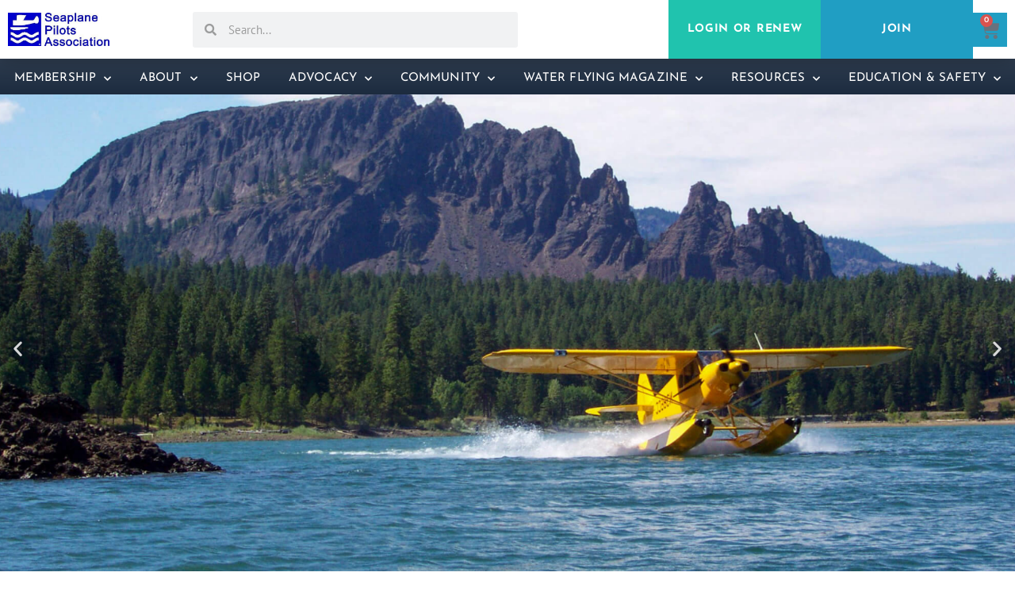

--- FILE ---
content_type: text/html; charset=UTF-8
request_url: https://seaplanepilotsassociation.org/?option=com_content&task=view&id=220&Itemid=245
body_size: 25084
content:
<!doctype html>
<html lang="en-US">
<head><style>img.lazy{min-height:1px}</style><link href="https://seaplanepilotsassociation.org/wp-content/plugins/w3-total-cache/pub/js/lazyload.min.js" as="script">
	<meta charset="UTF-8">
	<meta name="viewport" content="width=device-width, initial-scale=1">
	<link rel="profile" href="https://gmpg.org/xfn/11">
	<meta name='robots' content='index, follow, max-image-preview:large, max-snippet:-1, max-video-preview:-1' />

	<!-- This site is optimized with the Yoast SEO plugin v26.8 - https://yoast.com/product/yoast-seo-wordpress/ -->
	<title>Seaplane Pilots Association - Promoting Safety In The Sky</title>
	<meta name="description" content="The Seaplane Foundation is vital to the protection and promotion of seaplane flying. With help from our donors we are moving towards acheiving our goals." />
	<link rel="canonical" href="https://seaplanepilotsassociation.org/" />
	<meta property="og:locale" content="en_US" />
	<meta property="og:type" content="website" />
	<meta property="og:title" content="Seaplane Pilots Association - Promoting Safety In The Sky" />
	<meta property="og:description" content="The Seaplane Foundation is vital to the protection and promotion of seaplane flying. With help from our donors we are moving towards acheiving our goals." />
	<meta property="og:url" content="https://seaplanepilotsassociation.org/" />
	<meta property="og:site_name" content="Seaplane Pilots Association" />
	<meta property="article:publisher" content="https://www.facebook.com/SeaplanePilotsAssociation/" />
	<meta property="article:modified_time" content="2026-01-20T22:00:20+00:00" />
	<meta property="og:image" content="https://seaplanepilotsassociation.org/wp-content/uploads/AOPA-Logo_Primary.png" />
	<meta name="twitter:card" content="summary_large_image" />
	<meta name="twitter:site" content="@seaplanesorg" />
	<script type="application/ld+json" class="yoast-schema-graph">{"@context":"https://schema.org","@graph":[{"@type":"WebPage","@id":"https://seaplanepilotsassociation.org/","url":"https://seaplanepilotsassociation.org/","name":"Seaplane Pilots Association - Promoting Safety In The Sky","isPartOf":{"@id":"https://seaplanepilotsassociation.org/#website"},"about":{"@id":"https://seaplanepilotsassociation.org/#organization"},"primaryImageOfPage":{"@id":"https://seaplanepilotsassociation.org/#primaryimage"},"image":{"@id":"https://seaplanepilotsassociation.org/#primaryimage"},"thumbnailUrl":"https://seaplanepilotsassociation.org/wp-content/uploads/AOPA-Logo_Primary.png","datePublished":"2019-07-09T14:59:08+00:00","dateModified":"2026-01-20T22:00:20+00:00","description":"The Seaplane Foundation is vital to the protection and promotion of seaplane flying. With help from our donors we are moving towards acheiving our goals.","breadcrumb":{"@id":"https://seaplanepilotsassociation.org/#breadcrumb"},"inLanguage":"en-US","potentialAction":[{"@type":"ReadAction","target":["https://seaplanepilotsassociation.org/"]}]},{"@type":"ImageObject","inLanguage":"en-US","@id":"https://seaplanepilotsassociation.org/#primaryimage","url":"https://seaplanepilotsassociation.org/wp-content/uploads/AOPA-Logo_Primary.png","contentUrl":"https://seaplanepilotsassociation.org/wp-content/uploads/AOPA-Logo_Primary.png","width":160,"height":97},{"@type":"BreadcrumbList","@id":"https://seaplanepilotsassociation.org/#breadcrumb","itemListElement":[{"@type":"ListItem","position":1,"name":"Home"}]},{"@type":"WebSite","@id":"https://seaplanepilotsassociation.org/#website","url":"https://seaplanepilotsassociation.org/","name":"Seaplane Pilots Association","description":"","publisher":{"@id":"https://seaplanepilotsassociation.org/#organization"},"potentialAction":[{"@type":"SearchAction","target":{"@type":"EntryPoint","urlTemplate":"https://seaplanepilotsassociation.org/?s={search_term_string}"},"query-input":{"@type":"PropertyValueSpecification","valueRequired":true,"valueName":"search_term_string"}}],"inLanguage":"en-US"},{"@type":"Organization","@id":"https://seaplanepilotsassociation.org/#organization","name":"Seaplane Pilots Association","url":"https://seaplanepilotsassociation.org/","logo":{"@type":"ImageObject","inLanguage":"en-US","@id":"https://seaplanepilotsassociation.org/#/schema/logo/image/","url":"https://seaplanepilotsassociation.org/wp-content/uploads/seaplanepilots-logo.jpg","contentUrl":"https://seaplanepilotsassociation.org/wp-content/uploads/seaplanepilots-logo.jpg","width":450,"height":149,"caption":"Seaplane Pilots Association"},"image":{"@id":"https://seaplanepilotsassociation.org/#/schema/logo/image/"},"sameAs":["https://www.facebook.com/SeaplanePilotsAssociation/","https://x.com/seaplanesorg","https://www.instagram.com/seaplanepilotsassociation/"]}]}</script>
	<!-- / Yoast SEO plugin. -->


<link rel='dns-prefetch' href='//www.googletagmanager.com' />
<link rel='dns-prefetch' href='//cdnjs.cloudflare.com' />
<link rel="alternate" type="application/rss+xml" title="Seaplane Pilots Association &raquo; Feed" href="https://seaplanepilotsassociation.org/feed/" />
<link rel="alternate" type="application/rss+xml" title="Seaplane Pilots Association &raquo; Comments Feed" href="https://seaplanepilotsassociation.org/comments/feed/" />
<link rel="alternate" title="oEmbed (JSON)" type="application/json+oembed" href="https://seaplanepilotsassociation.org/wp-json/oembed/1.0/embed?url=https%3A%2F%2Fseaplanepilotsassociation.org%2F" />
<link rel="alternate" title="oEmbed (XML)" type="text/xml+oembed" href="https://seaplanepilotsassociation.org/wp-json/oembed/1.0/embed?url=https%3A%2F%2Fseaplanepilotsassociation.org%2F&#038;format=xml" />
		<style>
			.lazyload,
			.lazyloading {
				max-width: 100%;
			}
		</style>
		<style id='wp-img-auto-sizes-contain-inline-css'>
img:is([sizes=auto i],[sizes^="auto," i]){contain-intrinsic-size:3000px 1500px}
/*# sourceURL=wp-img-auto-sizes-contain-inline-css */
</style>
<style id='wp-emoji-styles-inline-css'>

	img.wp-smiley, img.emoji {
		display: inline !important;
		border: none !important;
		box-shadow: none !important;
		height: 1em !important;
		width: 1em !important;
		margin: 0 0.07em !important;
		vertical-align: -0.1em !important;
		background: none !important;
		padding: 0 !important;
	}
/*# sourceURL=wp-emoji-styles-inline-css */
</style>
<link rel='stylesheet' id='wc-memberships-blocks-css' href='https://seaplanepilotsassociation.org/wp-content/plugins/woocommerce-memberships/assets/css/blocks/wc-memberships-blocks.min.css?ver=1.27.5' media='all' />
<style id='global-styles-inline-css'>
:root{--wp--preset--aspect-ratio--square: 1;--wp--preset--aspect-ratio--4-3: 4/3;--wp--preset--aspect-ratio--3-4: 3/4;--wp--preset--aspect-ratio--3-2: 3/2;--wp--preset--aspect-ratio--2-3: 2/3;--wp--preset--aspect-ratio--16-9: 16/9;--wp--preset--aspect-ratio--9-16: 9/16;--wp--preset--color--black: #000000;--wp--preset--color--cyan-bluish-gray: #abb8c3;--wp--preset--color--white: #ffffff;--wp--preset--color--pale-pink: #f78da7;--wp--preset--color--vivid-red: #cf2e2e;--wp--preset--color--luminous-vivid-orange: #ff6900;--wp--preset--color--luminous-vivid-amber: #fcb900;--wp--preset--color--light-green-cyan: #7bdcb5;--wp--preset--color--vivid-green-cyan: #00d084;--wp--preset--color--pale-cyan-blue: #8ed1fc;--wp--preset--color--vivid-cyan-blue: #0693e3;--wp--preset--color--vivid-purple: #9b51e0;--wp--preset--gradient--vivid-cyan-blue-to-vivid-purple: linear-gradient(135deg,rgb(6,147,227) 0%,rgb(155,81,224) 100%);--wp--preset--gradient--light-green-cyan-to-vivid-green-cyan: linear-gradient(135deg,rgb(122,220,180) 0%,rgb(0,208,130) 100%);--wp--preset--gradient--luminous-vivid-amber-to-luminous-vivid-orange: linear-gradient(135deg,rgb(252,185,0) 0%,rgb(255,105,0) 100%);--wp--preset--gradient--luminous-vivid-orange-to-vivid-red: linear-gradient(135deg,rgb(255,105,0) 0%,rgb(207,46,46) 100%);--wp--preset--gradient--very-light-gray-to-cyan-bluish-gray: linear-gradient(135deg,rgb(238,238,238) 0%,rgb(169,184,195) 100%);--wp--preset--gradient--cool-to-warm-spectrum: linear-gradient(135deg,rgb(74,234,220) 0%,rgb(151,120,209) 20%,rgb(207,42,186) 40%,rgb(238,44,130) 60%,rgb(251,105,98) 80%,rgb(254,248,76) 100%);--wp--preset--gradient--blush-light-purple: linear-gradient(135deg,rgb(255,206,236) 0%,rgb(152,150,240) 100%);--wp--preset--gradient--blush-bordeaux: linear-gradient(135deg,rgb(254,205,165) 0%,rgb(254,45,45) 50%,rgb(107,0,62) 100%);--wp--preset--gradient--luminous-dusk: linear-gradient(135deg,rgb(255,203,112) 0%,rgb(199,81,192) 50%,rgb(65,88,208) 100%);--wp--preset--gradient--pale-ocean: linear-gradient(135deg,rgb(255,245,203) 0%,rgb(182,227,212) 50%,rgb(51,167,181) 100%);--wp--preset--gradient--electric-grass: linear-gradient(135deg,rgb(202,248,128) 0%,rgb(113,206,126) 100%);--wp--preset--gradient--midnight: linear-gradient(135deg,rgb(2,3,129) 0%,rgb(40,116,252) 100%);--wp--preset--font-size--small: 13px;--wp--preset--font-size--medium: 20px;--wp--preset--font-size--large: 36px;--wp--preset--font-size--x-large: 42px;--wp--preset--spacing--20: 0.44rem;--wp--preset--spacing--30: 0.67rem;--wp--preset--spacing--40: 1rem;--wp--preset--spacing--50: 1.5rem;--wp--preset--spacing--60: 2.25rem;--wp--preset--spacing--70: 3.38rem;--wp--preset--spacing--80: 5.06rem;--wp--preset--shadow--natural: 6px 6px 9px rgba(0, 0, 0, 0.2);--wp--preset--shadow--deep: 12px 12px 50px rgba(0, 0, 0, 0.4);--wp--preset--shadow--sharp: 6px 6px 0px rgba(0, 0, 0, 0.2);--wp--preset--shadow--outlined: 6px 6px 0px -3px rgb(255, 255, 255), 6px 6px rgb(0, 0, 0);--wp--preset--shadow--crisp: 6px 6px 0px rgb(0, 0, 0);}:root { --wp--style--global--content-size: 800px;--wp--style--global--wide-size: 1200px; }:where(body) { margin: 0; }.wp-site-blocks > .alignleft { float: left; margin-right: 2em; }.wp-site-blocks > .alignright { float: right; margin-left: 2em; }.wp-site-blocks > .aligncenter { justify-content: center; margin-left: auto; margin-right: auto; }:where(.wp-site-blocks) > * { margin-block-start: 24px; margin-block-end: 0; }:where(.wp-site-blocks) > :first-child { margin-block-start: 0; }:where(.wp-site-blocks) > :last-child { margin-block-end: 0; }:root { --wp--style--block-gap: 24px; }:root :where(.is-layout-flow) > :first-child{margin-block-start: 0;}:root :where(.is-layout-flow) > :last-child{margin-block-end: 0;}:root :where(.is-layout-flow) > *{margin-block-start: 24px;margin-block-end: 0;}:root :where(.is-layout-constrained) > :first-child{margin-block-start: 0;}:root :where(.is-layout-constrained) > :last-child{margin-block-end: 0;}:root :where(.is-layout-constrained) > *{margin-block-start: 24px;margin-block-end: 0;}:root :where(.is-layout-flex){gap: 24px;}:root :where(.is-layout-grid){gap: 24px;}.is-layout-flow > .alignleft{float: left;margin-inline-start: 0;margin-inline-end: 2em;}.is-layout-flow > .alignright{float: right;margin-inline-start: 2em;margin-inline-end: 0;}.is-layout-flow > .aligncenter{margin-left: auto !important;margin-right: auto !important;}.is-layout-constrained > .alignleft{float: left;margin-inline-start: 0;margin-inline-end: 2em;}.is-layout-constrained > .alignright{float: right;margin-inline-start: 2em;margin-inline-end: 0;}.is-layout-constrained > .aligncenter{margin-left: auto !important;margin-right: auto !important;}.is-layout-constrained > :where(:not(.alignleft):not(.alignright):not(.alignfull)){max-width: var(--wp--style--global--content-size);margin-left: auto !important;margin-right: auto !important;}.is-layout-constrained > .alignwide{max-width: var(--wp--style--global--wide-size);}body .is-layout-flex{display: flex;}.is-layout-flex{flex-wrap: wrap;align-items: center;}.is-layout-flex > :is(*, div){margin: 0;}body .is-layout-grid{display: grid;}.is-layout-grid > :is(*, div){margin: 0;}body{padding-top: 0px;padding-right: 0px;padding-bottom: 0px;padding-left: 0px;}a:where(:not(.wp-element-button)){text-decoration: underline;}:root :where(.wp-element-button, .wp-block-button__link){background-color: #32373c;border-width: 0;color: #fff;font-family: inherit;font-size: inherit;font-style: inherit;font-weight: inherit;letter-spacing: inherit;line-height: inherit;padding-top: calc(0.667em + 2px);padding-right: calc(1.333em + 2px);padding-bottom: calc(0.667em + 2px);padding-left: calc(1.333em + 2px);text-decoration: none;text-transform: inherit;}.has-black-color{color: var(--wp--preset--color--black) !important;}.has-cyan-bluish-gray-color{color: var(--wp--preset--color--cyan-bluish-gray) !important;}.has-white-color{color: var(--wp--preset--color--white) !important;}.has-pale-pink-color{color: var(--wp--preset--color--pale-pink) !important;}.has-vivid-red-color{color: var(--wp--preset--color--vivid-red) !important;}.has-luminous-vivid-orange-color{color: var(--wp--preset--color--luminous-vivid-orange) !important;}.has-luminous-vivid-amber-color{color: var(--wp--preset--color--luminous-vivid-amber) !important;}.has-light-green-cyan-color{color: var(--wp--preset--color--light-green-cyan) !important;}.has-vivid-green-cyan-color{color: var(--wp--preset--color--vivid-green-cyan) !important;}.has-pale-cyan-blue-color{color: var(--wp--preset--color--pale-cyan-blue) !important;}.has-vivid-cyan-blue-color{color: var(--wp--preset--color--vivid-cyan-blue) !important;}.has-vivid-purple-color{color: var(--wp--preset--color--vivid-purple) !important;}.has-black-background-color{background-color: var(--wp--preset--color--black) !important;}.has-cyan-bluish-gray-background-color{background-color: var(--wp--preset--color--cyan-bluish-gray) !important;}.has-white-background-color{background-color: var(--wp--preset--color--white) !important;}.has-pale-pink-background-color{background-color: var(--wp--preset--color--pale-pink) !important;}.has-vivid-red-background-color{background-color: var(--wp--preset--color--vivid-red) !important;}.has-luminous-vivid-orange-background-color{background-color: var(--wp--preset--color--luminous-vivid-orange) !important;}.has-luminous-vivid-amber-background-color{background-color: var(--wp--preset--color--luminous-vivid-amber) !important;}.has-light-green-cyan-background-color{background-color: var(--wp--preset--color--light-green-cyan) !important;}.has-vivid-green-cyan-background-color{background-color: var(--wp--preset--color--vivid-green-cyan) !important;}.has-pale-cyan-blue-background-color{background-color: var(--wp--preset--color--pale-cyan-blue) !important;}.has-vivid-cyan-blue-background-color{background-color: var(--wp--preset--color--vivid-cyan-blue) !important;}.has-vivid-purple-background-color{background-color: var(--wp--preset--color--vivid-purple) !important;}.has-black-border-color{border-color: var(--wp--preset--color--black) !important;}.has-cyan-bluish-gray-border-color{border-color: var(--wp--preset--color--cyan-bluish-gray) !important;}.has-white-border-color{border-color: var(--wp--preset--color--white) !important;}.has-pale-pink-border-color{border-color: var(--wp--preset--color--pale-pink) !important;}.has-vivid-red-border-color{border-color: var(--wp--preset--color--vivid-red) !important;}.has-luminous-vivid-orange-border-color{border-color: var(--wp--preset--color--luminous-vivid-orange) !important;}.has-luminous-vivid-amber-border-color{border-color: var(--wp--preset--color--luminous-vivid-amber) !important;}.has-light-green-cyan-border-color{border-color: var(--wp--preset--color--light-green-cyan) !important;}.has-vivid-green-cyan-border-color{border-color: var(--wp--preset--color--vivid-green-cyan) !important;}.has-pale-cyan-blue-border-color{border-color: var(--wp--preset--color--pale-cyan-blue) !important;}.has-vivid-cyan-blue-border-color{border-color: var(--wp--preset--color--vivid-cyan-blue) !important;}.has-vivid-purple-border-color{border-color: var(--wp--preset--color--vivid-purple) !important;}.has-vivid-cyan-blue-to-vivid-purple-gradient-background{background: var(--wp--preset--gradient--vivid-cyan-blue-to-vivid-purple) !important;}.has-light-green-cyan-to-vivid-green-cyan-gradient-background{background: var(--wp--preset--gradient--light-green-cyan-to-vivid-green-cyan) !important;}.has-luminous-vivid-amber-to-luminous-vivid-orange-gradient-background{background: var(--wp--preset--gradient--luminous-vivid-amber-to-luminous-vivid-orange) !important;}.has-luminous-vivid-orange-to-vivid-red-gradient-background{background: var(--wp--preset--gradient--luminous-vivid-orange-to-vivid-red) !important;}.has-very-light-gray-to-cyan-bluish-gray-gradient-background{background: var(--wp--preset--gradient--very-light-gray-to-cyan-bluish-gray) !important;}.has-cool-to-warm-spectrum-gradient-background{background: var(--wp--preset--gradient--cool-to-warm-spectrum) !important;}.has-blush-light-purple-gradient-background{background: var(--wp--preset--gradient--blush-light-purple) !important;}.has-blush-bordeaux-gradient-background{background: var(--wp--preset--gradient--blush-bordeaux) !important;}.has-luminous-dusk-gradient-background{background: var(--wp--preset--gradient--luminous-dusk) !important;}.has-pale-ocean-gradient-background{background: var(--wp--preset--gradient--pale-ocean) !important;}.has-electric-grass-gradient-background{background: var(--wp--preset--gradient--electric-grass) !important;}.has-midnight-gradient-background{background: var(--wp--preset--gradient--midnight) !important;}.has-small-font-size{font-size: var(--wp--preset--font-size--small) !important;}.has-medium-font-size{font-size: var(--wp--preset--font-size--medium) !important;}.has-large-font-size{font-size: var(--wp--preset--font-size--large) !important;}.has-x-large-font-size{font-size: var(--wp--preset--font-size--x-large) !important;}
:root :where(.wp-block-pullquote){font-size: 1.5em;line-height: 1.6;}
/*# sourceURL=global-styles-inline-css */
</style>
<link rel='stylesheet' id='cfmsync-shortcode-css' href='https://seaplanepilotsassociation.org/wp-content/plugins/captivatesync-trade/captivate-sync-assets/css/dist/shortcode-min.css?ver=3.2.2' media='all' />
<link rel='stylesheet' id='events-manager-css' href='https://seaplanepilotsassociation.org/wp-content/plugins/events-manager/includes/css/events-manager.min.css?ver=7.2.3.1' media='all' />
<style id='events-manager-inline-css'>
body .em { --font-family : inherit; --font-weight : inherit; --font-size : 1em; --line-height : inherit; }
/*# sourceURL=events-manager-inline-css */
</style>
<link rel='stylesheet' id='woocommerce-layout-css' href='https://seaplanepilotsassociation.org/wp-content/plugins/woocommerce/assets/css/woocommerce-layout.css?ver=10.4.3' media='all' />
<link rel='stylesheet' id='woocommerce-smallscreen-css' href='https://seaplanepilotsassociation.org/wp-content/plugins/woocommerce/assets/css/woocommerce-smallscreen.css?ver=10.4.3' media='only screen and (max-width: 768px)' />
<link rel='stylesheet' id='woocommerce-general-css' href='https://seaplanepilotsassociation.org/wp-content/plugins/woocommerce/assets/css/woocommerce.css?ver=10.4.3' media='all' />
<style id='woocommerce-inline-inline-css'>
.woocommerce form .form-row .required { visibility: visible; }
/*# sourceURL=woocommerce-inline-inline-css */
</style>
<link rel='stylesheet' id='wp-mapit-leaflet-css-css' href='https://seaplanepilotsassociation.org/wp-content/plugins/wp-mapit/wp_mapit/css/leaflet.css?ver=1762198334' media='all' />
<link rel='stylesheet' id='wp-mapit-leaflet-responsive-popup-css-css' href='https://seaplanepilotsassociation.org/wp-content/plugins/wp-mapit/wp_mapit/css/leaflet.responsive.popup.css?ver=1762198334' media='all' />
<link rel='stylesheet' id='wp-mapit-leaflet-gesture-handling-css-css' href='https://seaplanepilotsassociation.org/wp-content/plugins/wp-mapit/wp_mapit/css/leaflet-gesture-handling.css?ver=1762198334' media='all' />
<link rel='stylesheet' id='wp-mapit-leaflet-fullscreen-css-css' href='https://seaplanepilotsassociation.org/wp-content/plugins/wp-mapit/wp_mapit/css/leaflet.fullscreen.css?ver=1762198334' media='all' />
<link rel='stylesheet' id='wp-mapit-css-css' href='https://seaplanepilotsassociation.org/wp-content/plugins/wp-mapit/wp_mapit/css/wp_mapit.css?ver=1762198334' media='all' />
<link rel='stylesheet' id='wc-memberships-frontend-css' href='https://seaplanepilotsassociation.org/wp-content/plugins/woocommerce-memberships/assets/css/frontend/wc-memberships-frontend.min.css?ver=1.27.5' media='all' />
<link rel='stylesheet' id='hello-elementor-css' href='https://seaplanepilotsassociation.org/wp-content/themes/hello-elementor/assets/css/reset.css?ver=3.4.6' media='all' />
<link rel='stylesheet' id='hello-elementor-child-css' href='https://seaplanepilotsassociation.org/wp-content/themes/hello-theme-child-master/style.css?ver=1.0.0' media='all' />
<link rel='stylesheet' id='style-name-css' href='https://cdnjs.cloudflare.com/ajax/libs/OwlCarousel2/2.3.4/assets/owl.carousel.min.css?ver=6.9' media='all' />
<link rel='stylesheet' id='hello-elementor-theme-style-css' href='https://seaplanepilotsassociation.org/wp-content/themes/hello-elementor/assets/css/theme.css?ver=3.4.6' media='all' />
<link rel='stylesheet' id='hello-elementor-header-footer-css' href='https://seaplanepilotsassociation.org/wp-content/themes/hello-elementor/assets/css/header-footer.css?ver=3.4.6' media='all' />
<link rel='stylesheet' id='wpdreams-asl-basic-css' href='https://seaplanepilotsassociation.org/wp-content/plugins/ajax-search-lite/css/style.basic.css?ver=4.13.4' media='all' />
<style id='wpdreams-asl-basic-inline-css'>

					div[id*='ajaxsearchlitesettings'].searchsettings .asl_option_inner label {
						font-size: 0px !important;
						color: rgba(0, 0, 0, 0);
					}
					div[id*='ajaxsearchlitesettings'].searchsettings .asl_option_inner label:after {
						font-size: 11px !important;
						position: absolute;
						top: 0;
						left: 0;
						z-index: 1;
					}
					.asl_w_container {
						width: 100%;
						margin: 0px 0px 0px 0px;
						min-width: 200px;
					}
					div[id*='ajaxsearchlite'].asl_m {
						width: 100%;
					}
					div[id*='ajaxsearchliteres'].wpdreams_asl_results div.resdrg span.highlighted {
						font-weight: bold;
						color: rgba(217, 49, 43, 1);
						background-color: rgba(238, 238, 238, 1);
					}
					div[id*='ajaxsearchliteres'].wpdreams_asl_results .results img.asl_image {
						width: 70px;
						height: 70px;
						object-fit: cover;
					}
					div[id*='ajaxsearchlite'].asl_r .results {
						max-height: none;
					}
					div[id*='ajaxsearchlite'].asl_r {
						position: absolute;
					}
				
						.asl_m, .asl_m .probox {
							background-color: rgba(236, 238, 239, 1) !important;
							background-image: none !important;
							-webkit-background-image: none !important;
							-ms-background-image: none !important;
						}
					
						div.asl_m.asl_w {
							border:1px none rgb(0, 0, 0) !important;border-radius:3px 3px 3px 3px !important;
							box-shadow: none !important;
						}
						div.asl_m.asl_w .probox {border: none !important;}
					
						div.asl_r.asl_w.vertical .results .item::after {
							display: block;
							position: absolute;
							bottom: 0;
							content: '';
							height: 1px;
							width: 100%;
							background: #D8D8D8;
						}
						div.asl_r.asl_w.vertical .results .item.asl_last_item::after {
							display: none;
						}
					 #ajaxsearchlite1 .probox .proinput input, div.asl_w .probox .proinput input { color:#333 !important;}
/*# sourceURL=wpdreams-asl-basic-inline-css */
</style>
<link rel='stylesheet' id='wpdreams-asl-instance-css' href='https://seaplanepilotsassociation.org/wp-content/plugins/ajax-search-lite/css/style-simple-grey.css?ver=4.13.4' media='all' />
<link rel='stylesheet' id='elementor-frontend-css' href='https://seaplanepilotsassociation.org/wp-content/plugins/elementor/assets/css/frontend.min.css?ver=3.34.2' media='all' />
<link rel='stylesheet' id='widget-image-css' href='https://seaplanepilotsassociation.org/wp-content/plugins/elementor/assets/css/widget-image.min.css?ver=3.34.2' media='all' />
<link rel='stylesheet' id='widget-search-form-css' href='https://seaplanepilotsassociation.org/wp-content/plugins/elementor-pro/assets/css/widget-search-form.min.css?ver=3.34.1' media='all' />
<link rel='stylesheet' id='elementor-icons-shared-0-css' href='https://seaplanepilotsassociation.org/wp-content/plugins/elementor/assets/lib/font-awesome/css/fontawesome.min.css?ver=5.15.3' media='all' />
<link rel='stylesheet' id='elementor-icons-fa-solid-css' href='https://seaplanepilotsassociation.org/wp-content/plugins/elementor/assets/lib/font-awesome/css/solid.min.css?ver=5.15.3' media='all' />
<link rel='stylesheet' id='widget-woocommerce-menu-cart-css' href='https://seaplanepilotsassociation.org/wp-content/plugins/elementor-pro/assets/css/widget-woocommerce-menu-cart.min.css?ver=3.34.1' media='all' />
<link rel='stylesheet' id='widget-nav-menu-css' href='https://seaplanepilotsassociation.org/wp-content/plugins/elementor-pro/assets/css/widget-nav-menu.min.css?ver=3.34.1' media='all' />
<link rel='stylesheet' id='widget-heading-css' href='https://seaplanepilotsassociation.org/wp-content/plugins/elementor/assets/css/widget-heading.min.css?ver=3.34.2' media='all' />
<link rel='stylesheet' id='widget-social-icons-css' href='https://seaplanepilotsassociation.org/wp-content/plugins/elementor/assets/css/widget-social-icons.min.css?ver=3.34.2' media='all' />
<link rel='stylesheet' id='e-apple-webkit-css' href='https://seaplanepilotsassociation.org/wp-content/plugins/elementor/assets/css/conditionals/apple-webkit.min.css?ver=3.34.2' media='all' />
<link rel='stylesheet' id='elementor-icons-css' href='https://seaplanepilotsassociation.org/wp-content/plugins/elementor/assets/lib/eicons/css/elementor-icons.min.css?ver=5.46.0' media='all' />
<link rel='stylesheet' id='elementor-post-835-css' href='https://seaplanepilotsassociation.org/wp-content/uploads/elementor/css/post-835.css?ver=1769027586' media='all' />
<link rel='stylesheet' id='font-awesome-5-all-css' href='https://seaplanepilotsassociation.org/wp-content/plugins/elementor/assets/lib/font-awesome/css/all.min.css?ver=3.34.2' media='all' />
<link rel='stylesheet' id='font-awesome-4-shim-css' href='https://seaplanepilotsassociation.org/wp-content/plugins/elementor/assets/lib/font-awesome/css/v4-shims.min.css?ver=3.34.2' media='all' />
<link rel='stylesheet' id='e-animation-fadeInUp-css' href='https://seaplanepilotsassociation.org/wp-content/plugins/elementor/assets/lib/animations/styles/fadeInUp.min.css?ver=3.34.2' media='all' />
<link rel='stylesheet' id='swiper-css' href='https://seaplanepilotsassociation.org/wp-content/plugins/elementor/assets/lib/swiper/v8/css/swiper.min.css?ver=8.4.5' media='all' />
<link rel='stylesheet' id='e-swiper-css' href='https://seaplanepilotsassociation.org/wp-content/plugins/elementor/assets/css/conditionals/e-swiper.min.css?ver=3.34.2' media='all' />
<link rel='stylesheet' id='widget-slides-css' href='https://seaplanepilotsassociation.org/wp-content/plugins/elementor-pro/assets/css/widget-slides.min.css?ver=3.34.1' media='all' />
<link rel='stylesheet' id='widget-icon-list-css' href='https://seaplanepilotsassociation.org/wp-content/plugins/elementor/assets/css/widget-icon-list.min.css?ver=3.34.2' media='all' />
<link rel='stylesheet' id='widget-video-css' href='https://seaplanepilotsassociation.org/wp-content/plugins/elementor/assets/css/widget-video.min.css?ver=3.34.2' media='all' />
<link rel='stylesheet' id='elementor-post-8-css' href='https://seaplanepilotsassociation.org/wp-content/uploads/elementor/css/post-8.css?ver=1769029257' media='all' />
<link rel='stylesheet' id='elementor-post-877-css' href='https://seaplanepilotsassociation.org/wp-content/uploads/elementor/css/post-877.css?ver=1769027587' media='all' />
<link rel='stylesheet' id='elementor-post-128-css' href='https://seaplanepilotsassociation.org/wp-content/uploads/elementor/css/post-128.css?ver=1769027587' media='all' />
<link rel='stylesheet' id='flexible-shipping-free-shipping-css' href='https://seaplanepilotsassociation.org/wp-content/plugins/flexible-shipping/assets/dist/css/free-shipping.css?ver=6.5.4.2' media='all' />
<link rel='stylesheet' id='style_login_widget-css' href='https://seaplanepilotsassociation.org/wp-content/plugins/miniorange-login-with-eve-online-google-facebook/css/style_login_widget.min.css?ver=6.26.17' media='all' />
<link rel='stylesheet' id='yith_wapo_front-css' href='https://seaplanepilotsassociation.org/wp-content/plugins/yith-woocommerce-product-add-ons/assets/css/front.css?ver=4.26.0' media='all' />
<style id='yith_wapo_front-inline-css'>
:root{--yith-wapo-required-option-color:#AF2323;--yith-wapo-checkbox-style:50%;--yith-wapo-color-swatch-style:2px;--yith-wapo-label-font-size:16px;--yith-wapo-description-font-size:12px;--yith-wapo-color-swatch-size:40px;--yith-wapo-block-padding:0px 0px 0px 0px ;--yith-wapo-block-background-color:#ffffff;--yith-wapo-accent-color-color:#03bfac;--yith-wapo-form-border-color-color:#7a7a7a;--yith-wapo-price-box-colors-text:#474747;--yith-wapo-price-box-colors-background:#ffffff;--yith-wapo-uploads-file-colors-background:#f3f3f3;--yith-wapo-uploads-file-colors-border:#c4c4c4;--yith-wapo-tooltip-colors-text:#ffffff;--yith-wapo-tooltip-colors-background:#03bfac;}
/*# sourceURL=yith_wapo_front-inline-css */
</style>
<link rel='stylesheet' id='dashicons-css' href='https://seaplanepilotsassociation.org/wp-includes/css/dashicons.min.css?ver=6.9' media='all' />
<style id='dashicons-inline-css'>
[data-font="Dashicons"]:before {font-family: 'Dashicons' !important;content: attr(data-icon) !important;speak: none !important;font-weight: normal !important;font-variant: normal !important;text-transform: none !important;line-height: 1 !important;font-style: normal !important;-webkit-font-smoothing: antialiased !important;-moz-osx-font-smoothing: grayscale !important;}
/*# sourceURL=dashicons-inline-css */
</style>
<link rel='stylesheet' id='yith-plugin-fw-icon-font-css' href='https://seaplanepilotsassociation.org/wp-content/plugins/yith-woocommerce-product-add-ons/plugin-fw/assets/css/yith-icon.css?ver=4.7.7' media='all' />
<link rel='stylesheet' id='ecs-styles-css' href='https://seaplanepilotsassociation.org/wp-content/plugins/ele-custom-skin/assets/css/ecs-style.css?ver=3.1.9' media='all' />
<link rel='stylesheet' id='elementor-post-12039-css' href='https://seaplanepilotsassociation.org/wp-content/uploads/elementor/css/post-12039.css?ver=1622230911' media='all' />
<link rel='stylesheet' id='elementor-gf-local-josefinsans-css' href='https://seaplanepilotsassociation.org/wp-content/uploads/elementor/google-fonts/css/josefinsans.css?ver=1742283467' media='all' />
<link rel='stylesheet' id='elementor-gf-local-ptsans-css' href='https://seaplanepilotsassociation.org/wp-content/uploads/elementor/google-fonts/css/ptsans.css?ver=1742283468' media='all' />
<link rel='stylesheet' id='elementor-gf-local-playfairdisplay-css' href='https://seaplanepilotsassociation.org/wp-content/uploads/elementor/google-fonts/css/playfairdisplay.css?ver=1742284467' media='all' />
<link rel='stylesheet' id='elementor-icons-fa-brands-css' href='https://seaplanepilotsassociation.org/wp-content/plugins/elementor/assets/lib/font-awesome/css/brands.min.css?ver=5.15.3' media='all' />
<script type="text/template" id="tmpl-variation-template">
	<div class="woocommerce-variation-description">{{{ data.variation.variation_description }}}</div>
	<div class="woocommerce-variation-price">{{{ data.variation.price_html }}}</div>
	<div class="woocommerce-variation-availability">{{{ data.variation.availability_html }}}</div>
</script>
<script type="text/template" id="tmpl-unavailable-variation-template">
	<p role="alert">Sorry, this product is unavailable. Please choose a different combination.</p>
</script>
<script id="woocommerce-google-analytics-integration-gtag-js-after">
/* Google Analytics for WooCommerce (gtag.js) */
					window.dataLayer = window.dataLayer || [];
					function gtag(){dataLayer.push(arguments);}
					// Set up default consent state.
					for ( const mode of [{"analytics_storage":"denied","ad_storage":"denied","ad_user_data":"denied","ad_personalization":"denied","region":["AT","BE","BG","HR","CY","CZ","DK","EE","FI","FR","DE","GR","HU","IS","IE","IT","LV","LI","LT","LU","MT","NL","NO","PL","PT","RO","SK","SI","ES","SE","GB","CH"]}] || [] ) {
						gtag( "consent", "default", { "wait_for_update": 500, ...mode } );
					}
					gtag("js", new Date());
					gtag("set", "developer_id.dOGY3NW", true);
					gtag("config", "G-T1WTRMJEHF", {"track_404":true,"allow_google_signals":true,"logged_in":false,"linker":{"domains":[],"allow_incoming":false},"custom_map":{"dimension1":"logged_in"}});
//# sourceURL=woocommerce-google-analytics-integration-gtag-js-after
</script>
<script src="https://seaplanepilotsassociation.org/wp-includes/js/jquery/jquery.min.js?ver=3.7.1" id="jquery-core-js"></script>
<script src="https://seaplanepilotsassociation.org/wp-includes/js/jquery/jquery-migrate.min.js?ver=3.4.1" id="jquery-migrate-js"></script>
<script src="https://seaplanepilotsassociation.org/wp-includes/js/jquery/ui/core.min.js?ver=1.13.3" id="jquery-ui-core-js"></script>
<script src="https://seaplanepilotsassociation.org/wp-includes/js/jquery/ui/mouse.min.js?ver=1.13.3" id="jquery-ui-mouse-js"></script>
<script src="https://seaplanepilotsassociation.org/wp-includes/js/jquery/ui/sortable.min.js?ver=1.13.3" id="jquery-ui-sortable-js"></script>
<script src="https://seaplanepilotsassociation.org/wp-includes/js/jquery/ui/datepicker.min.js?ver=1.13.3" id="jquery-ui-datepicker-js"></script>
<script id="jquery-ui-datepicker-js-after">
jQuery(function(jQuery){jQuery.datepicker.setDefaults({"closeText":"Close","currentText":"Today","monthNames":["January","February","March","April","May","June","July","August","September","October","November","December"],"monthNamesShort":["Jan","Feb","Mar","Apr","May","Jun","Jul","Aug","Sep","Oct","Nov","Dec"],"nextText":"Next","prevText":"Previous","dayNames":["Sunday","Monday","Tuesday","Wednesday","Thursday","Friday","Saturday"],"dayNamesShort":["Sun","Mon","Tue","Wed","Thu","Fri","Sat"],"dayNamesMin":["S","M","T","W","T","F","S"],"dateFormat":"MM d, yy","firstDay":1,"isRTL":false});});
//# sourceURL=jquery-ui-datepicker-js-after
</script>
<script src="https://seaplanepilotsassociation.org/wp-includes/js/jquery/ui/resizable.min.js?ver=1.13.3" id="jquery-ui-resizable-js"></script>
<script src="https://seaplanepilotsassociation.org/wp-includes/js/jquery/ui/draggable.min.js?ver=1.13.3" id="jquery-ui-draggable-js"></script>
<script src="https://seaplanepilotsassociation.org/wp-includes/js/jquery/ui/controlgroup.min.js?ver=1.13.3" id="jquery-ui-controlgroup-js"></script>
<script src="https://seaplanepilotsassociation.org/wp-includes/js/jquery/ui/checkboxradio.min.js?ver=1.13.3" id="jquery-ui-checkboxradio-js"></script>
<script src="https://seaplanepilotsassociation.org/wp-includes/js/jquery/ui/button.min.js?ver=1.13.3" id="jquery-ui-button-js"></script>
<script src="https://seaplanepilotsassociation.org/wp-includes/js/jquery/ui/dialog.min.js?ver=1.13.3" id="jquery-ui-dialog-js"></script>
<script id="events-manager-js-extra">
var EM = {"ajaxurl":"https://seaplanepilotsassociation.org/wp-admin/admin-ajax.php","locationajaxurl":"https://seaplanepilotsassociation.org/wp-admin/admin-ajax.php?action=locations_search","firstDay":"1","locale":"en","dateFormat":"yy-mm-dd","ui_css":"https://seaplanepilotsassociation.org/wp-content/plugins/events-manager/includes/css/jquery-ui/build.min.css","show24hours":"0","is_ssl":"1","autocomplete_limit":"10","calendar":{"breakpoints":{"small":560,"medium":908,"large":false},"month_format":"M Y"},"phone":"","datepicker":{"format":"m/d/Y"},"search":{"breakpoints":{"small":650,"medium":850,"full":false}},"url":"https://seaplanepilotsassociation.org/wp-content/plugins/events-manager","assets":{"input.em-uploader":{"js":{"em-uploader":{"url":"https://seaplanepilotsassociation.org/wp-content/plugins/events-manager/includes/js/em-uploader.js?v=7.2.3.1","event":"em_uploader_ready"}}},".em-event-editor":{"js":{"event-editor":{"url":"https://seaplanepilotsassociation.org/wp-content/plugins/events-manager/includes/js/events-manager-event-editor.js?v=7.2.3.1","event":"em_event_editor_ready"}},"css":{"event-editor":"https://seaplanepilotsassociation.org/wp-content/plugins/events-manager/includes/css/events-manager-event-editor.min.css?v=7.2.3.1"}},".em-recurrence-sets, .em-timezone":{"js":{"luxon":{"url":"luxon/luxon.js?v=7.2.3.1","event":"em_luxon_ready"}}},".em-booking-form, #em-booking-form, .em-booking-recurring, .em-event-booking-form":{"js":{"em-bookings":{"url":"https://seaplanepilotsassociation.org/wp-content/plugins/events-manager/includes/js/bookingsform.js?v=7.2.3.1","event":"em_booking_form_js_loaded"}}},"#em-opt-archetypes":{"js":{"archetypes":"https://seaplanepilotsassociation.org/wp-content/plugins/events-manager/includes/js/admin-archetype-editor.js?v=7.2.3.1","archetypes_ms":"https://seaplanepilotsassociation.org/wp-content/plugins/events-manager/includes/js/admin-archetypes.js?v=7.2.3.1","qs":"qs/qs.js?v=7.2.3.1"}}},"cached":"1","google_maps_api":"AIzaSyAP_yC3F4_ZRfg4VU0JnsAL5jsdOwMmBa8","txt_search":"Search","txt_searching":"Searching...","txt_loading":"Loading...","event_detach_warning":"Are you sure you want to detach this event? By doing so, this event will be independent of the recurring set of events.","delete_recurrence_warning":"Are you sure you want to delete all recurrences of this event? All events will be moved to trash."};
//# sourceURL=events-manager-js-extra
</script>
<script src="https://seaplanepilotsassociation.org/wp-content/plugins/events-manager/includes/js/events-manager.js?ver=7.2.3.1" id="events-manager-js"></script>
<script src="https://seaplanepilotsassociation.org/wp-content/plugins/woocommerce/assets/js/jquery-blockui/jquery.blockUI.min.js?ver=2.7.0-wc.10.4.3" id="wc-jquery-blockui-js" data-wp-strategy="defer"></script>
<script src="https://seaplanepilotsassociation.org/wp-content/plugins/woocommerce/assets/js/js-cookie/js.cookie.min.js?ver=2.1.4-wc.10.4.3" id="wc-js-cookie-js" defer data-wp-strategy="defer"></script>
<script id="woocommerce-js-extra">
var woocommerce_params = {"ajax_url":"/wp-admin/admin-ajax.php","wc_ajax_url":"/?wc-ajax=%%endpoint%%","i18n_password_show":"Show password","i18n_password_hide":"Hide password"};
//# sourceURL=woocommerce-js-extra
</script>
<script src="https://seaplanepilotsassociation.org/wp-content/plugins/woocommerce/assets/js/frontend/woocommerce.min.js?ver=10.4.3" id="woocommerce-js" defer data-wp-strategy="defer"></script>
<script src="https://seaplanepilotsassociation.org/wp-content/plugins/elementor/assets/lib/font-awesome/js/v4-shims.min.js?ver=3.34.2" id="font-awesome-4-shim-js"></script>
<script src="https://seaplanepilotsassociation.org/wp-includes/js/underscore.min.js?ver=1.13.7" id="underscore-js"></script>
<script id="wp-util-js-extra">
var _wpUtilSettings = {"ajax":{"url":"/wp-admin/admin-ajax.php"}};
//# sourceURL=wp-util-js-extra
</script>
<script src="https://seaplanepilotsassociation.org/wp-includes/js/wp-util.min.js?ver=6.9" id="wp-util-js"></script>
<script id="ecs_ajax_load-js-extra">
var ecs_ajax_params = {"ajaxurl":"https://seaplanepilotsassociation.org/wp-admin/admin-ajax.php","posts":"{\"error\":\"\",\"m\":\"\",\"p\":\"8\",\"post_parent\":\"\",\"subpost\":\"\",\"subpost_id\":\"\",\"attachment\":\"\",\"attachment_id\":0,\"name\":\"\",\"pagename\":\"\",\"page_id\":\"8\",\"second\":\"\",\"minute\":\"\",\"hour\":\"\",\"day\":0,\"monthnum\":0,\"year\":0,\"w\":0,\"category_name\":\"\",\"tag\":\"\",\"cat\":\"\",\"tag_id\":\"\",\"author\":\"\",\"author_name\":\"\",\"feed\":\"\",\"tb\":\"\",\"paged\":0,\"meta_key\":\"\",\"meta_value\":\"\",\"preview\":\"\",\"s\":\"\",\"sentence\":\"\",\"title\":\"\",\"fields\":\"all\",\"menu_order\":\"\",\"embed\":\"\",\"category__in\":[],\"category__not_in\":[],\"category__and\":[],\"post__in\":[],\"post__not_in\":[],\"post_name__in\":[],\"tag__in\":[],\"tag__not_in\":[],\"tag__and\":[],\"tag_slug__in\":[],\"tag_slug__and\":[],\"post_parent__in\":[],\"post_parent__not_in\":[],\"author__in\":[],\"author__not_in\":[],\"search_columns\":[],\"ignore_sticky_posts\":false,\"suppress_filters\":false,\"cache_results\":true,\"update_post_term_cache\":true,\"update_menu_item_cache\":false,\"lazy_load_term_meta\":true,\"update_post_meta_cache\":true,\"post_type\":\"\",\"posts_per_page\":10,\"nopaging\":false,\"comments_per_page\":\"50\",\"no_found_rows\":false,\"order\":\"DESC\"}"};
//# sourceURL=ecs_ajax_load-js-extra
</script>
<script src="https://seaplanepilotsassociation.org/wp-content/plugins/ele-custom-skin/assets/js/ecs_ajax_pagination.js?ver=3.1.9" id="ecs_ajax_load-js"></script>
<script src="https://seaplanepilotsassociation.org/wp-content/plugins/ele-custom-skin/assets/js/ecs.js?ver=3.1.9" id="ecs-script-js"></script>
<link rel="https://api.w.org/" href="https://seaplanepilotsassociation.org/wp-json/" /><link rel="alternate" title="JSON" type="application/json" href="https://seaplanepilotsassociation.org/wp-json/wp/v2/pages/8" /><link rel="EditURI" type="application/rsd+xml" title="RSD" href="https://seaplanepilotsassociation.org/xmlrpc.php?rsd" />
<meta name="generator" content="WordPress 6.9" />
<meta name="generator" content="WooCommerce 10.4.3" />
<link rel='shortlink' href='https://seaplanepilotsassociation.org/' />
<!-- Global site tag (gtag.js) - Google Analytics -->
<script async src="https://www.googletagmanager.com/gtag/js?id=G-J331G07XRY"></script>
<script>
  window.dataLayer = window.dataLayer || [];
  function gtag(){dataLayer.push(arguments);}
  gtag('js', new Date());

  gtag('config', 'G-J331G07XRY');
</script><script>  var el_i13_login_captcha=null; var el_i13_register_captcha=null; </script>		<script>
			document.documentElement.className = document.documentElement.className.replace('no-js', 'js');
		</script>
				<style>
			.no-js img.lazyload {
				display: none;
			}

			figure.wp-block-image img.lazyloading {
				min-width: 150px;
			}

			.lazyload,
			.lazyloading {
				--smush-placeholder-width: 100px;
				--smush-placeholder-aspect-ratio: 1/1;
				width: var(--smush-image-width, var(--smush-placeholder-width)) !important;
				aspect-ratio: var(--smush-image-aspect-ratio, var(--smush-placeholder-aspect-ratio)) !important;
			}

						.lazyload, .lazyloading {
				opacity: 0;
			}

			.lazyloaded {
				opacity: 1;
				transition: opacity 400ms;
				transition-delay: 0ms;
			}

					</style>
			<noscript><style>.woocommerce-product-gallery{ opacity: 1 !important; }</style></noscript>
					<link rel="preconnect" href="https://fonts.gstatic.com" crossorigin />
				<link rel="preload" as="style" href="//fonts.googleapis.com/css?family=Open+Sans&display=swap" />
								<link rel="stylesheet" href="//fonts.googleapis.com/css?family=Open+Sans&display=swap" media="all" />
				<meta name="generator" content="Elementor 3.34.2; features: additional_custom_breakpoints; settings: css_print_method-external, google_font-enabled, font_display-auto">
<style type="text/css">.wpa-field--website_address, .adverts-field-name-website_address { display: none !important }</style>			<style>
				.e-con.e-parent:nth-of-type(n+4):not(.e-lazyloaded):not(.e-no-lazyload),
				.e-con.e-parent:nth-of-type(n+4):not(.e-lazyloaded):not(.e-no-lazyload) * {
					background-image: none !important;
				}
				@media screen and (max-height: 1024px) {
					.e-con.e-parent:nth-of-type(n+3):not(.e-lazyloaded):not(.e-no-lazyload),
					.e-con.e-parent:nth-of-type(n+3):not(.e-lazyloaded):not(.e-no-lazyload) * {
						background-image: none !important;
					}
				}
				@media screen and (max-height: 640px) {
					.e-con.e-parent:nth-of-type(n+2):not(.e-lazyloaded):not(.e-no-lazyload),
					.e-con.e-parent:nth-of-type(n+2):not(.e-lazyloaded):not(.e-no-lazyload) * {
						background-image: none !important;
					}
				}
			</style>
			<link rel="icon" href="https://seaplanepilotsassociation.org/wp-content/uploads/2020/01/seaplane-favicon-100x100.png" sizes="32x32" />
<link rel="icon" href="https://seaplanepilotsassociation.org/wp-content/uploads/2020/01/seaplane-favicon.png" sizes="192x192" />
<link rel="apple-touch-icon" href="https://seaplanepilotsassociation.org/wp-content/uploads/2020/01/seaplane-favicon.png" />
<meta name="msapplication-TileImage" content="https://seaplanepilotsassociation.org/wp-content/uploads/2020/01/seaplane-favicon.png" />
		<style id="wp-custom-css">
			/* PLUGIN - YITH: AUTO-RENEW CHECK BOX FIELDS */
.yith-wapo-block .yith-wapo-addon:not(:first-child):not(.empty-title):not(.toggle-open) {
    margin-top: 0px;
}

.yith-wapo-block .yith-wapo-addon:not(:first-child):not(.empty-title):not(.toggle-open) p {
    line-height: 1em;
    margin-left: 28px;
}		</style>
		</head>
<body class="home wp-singular page-template page-template-elementor_header_footer page page-id-8 wp-custom-logo wp-embed-responsive wp-theme-hello-elementor wp-child-theme-hello-theme-child-master theme-hello-elementor woocommerce-no-js hello-elementor-default elementor-default elementor-template-full-width elementor-kit-835 elementor-page elementor-page-8">


<a class="skip-link screen-reader-text" href="#content">Skip to content</a>

		<header data-elementor-type="header" data-elementor-id="877" class="elementor elementor-877 elementor-location-header" data-elementor-post-type="elementor_library">
					<section class="elementor-section elementor-top-section elementor-element elementor-element-9105728 elementor-section-full_width elementor-section-content-middle elementor-section-height-default elementor-section-height-default" data-id="9105728" data-element_type="section">
						<div class="elementor-container elementor-column-gap-no">
					<div class="elementor-column elementor-col-100 elementor-top-column elementor-element elementor-element-a7b5535" data-id="a7b5535" data-element_type="column">
			<div class="elementor-widget-wrap elementor-element-populated">
						<div class="elementor-element elementor-element-897e057 elementor-widget__width-initial elementor-widget-tablet__width-initial elementor-widget elementor-widget-theme-site-logo elementor-widget-image" data-id="897e057" data-element_type="widget" data-widget_type="theme-site-logo.default">
				<div class="elementor-widget-container">
											<a href="https://seaplanepilotsassociation.org">
			<img fetchpriority="high" width="450" height="149" src="data:image/svg+xml,%3Csvg%20xmlns='http://www.w3.org/2000/svg'%20viewBox='0%200%20450%20149'%3E%3C/svg%3E" data-src="https://seaplanepilotsassociation.org/wp-content/uploads/seaplanepilots-logo.jpg" class="attachment-full size-full wp-image-861 lazy" alt="" data-srcset="https://seaplanepilotsassociation.org/wp-content/uploads/seaplanepilots-logo.jpg 450w, https://seaplanepilotsassociation.org/wp-content/uploads/seaplanepilots-logo-300x99.jpg 300w" data-sizes="(max-width: 450px) 100vw, 450px" />				</a>
											</div>
				</div>
				<div class="elementor-element elementor-element-79d9057 elementor-search-form--skin-minimal elementor-widget__width-initial elementor-hidden-tablet elementor-hidden-phone elementor-widget elementor-widget-search-form" data-id="79d9057" data-element_type="widget" data-settings="{&quot;skin&quot;:&quot;minimal&quot;}" data-widget_type="search-form.default">
				<div class="elementor-widget-container">
							<search role="search">
			<form class="elementor-search-form" action="https://seaplanepilotsassociation.org" method="get">
												<div class="elementor-search-form__container">
					<label class="elementor-screen-only" for="elementor-search-form-79d9057">Search</label>

											<div class="elementor-search-form__icon">
							<i aria-hidden="true" class="fas fa-search"></i>							<span class="elementor-screen-only">Search</span>
						</div>
					
					<input id="elementor-search-form-79d9057" placeholder="Search..." class="elementor-search-form__input" type="search" name="s" value="">
					
					
									</div>
			</form>
		</search>
						</div>
				</div>
				<div class="elementor-element elementor-element-86078a3 elementor-align-justify elementor-widget__width-initial elementor-widget-tablet__width-initial elementor-hidden-tablet elementor-hidden-phone stax-condition-yes stax-user_role_enabled-yes elementor-widget elementor-widget-button" data-id="86078a3" data-element_type="widget" data-widget_type="button.default">
				<div class="elementor-widget-container">
									<div class="elementor-button-wrapper">
					<a class="elementor-button elementor-button-link elementor-size-sm" href="https://members.seaplanepilotsassociation.org/login">
						<span class="elementor-button-content-wrapper">
									<span class="elementor-button-text">Login or Renew</span>
					</span>
					</a>
				</div>
								</div>
				</div>
				<div class="elementor-element elementor-element-8dfcabb elementor-align-justify elementor-widget__width-initial elementor-widget-tablet__width-initial elementor-hidden-tablet elementor-hidden-phone elementor-widget-mobile__width-inherit elementor-widget elementor-widget-button" data-id="8dfcabb" data-element_type="widget" data-widget_type="button.default">
				<div class="elementor-widget-container">
									<div class="elementor-button-wrapper">
					<a class="elementor-button elementor-button-link elementor-size-sm" href="https://members.seaplanepilotsassociation.org/membership-information">
						<span class="elementor-button-content-wrapper">
									<span class="elementor-button-text">Join</span>
					</span>
					</a>
				</div>
								</div>
				</div>
				<div class="elementor-element elementor-element-dad1fcc elementor-widget__width-auto toggle-icon--cart-solid elementor-menu-cart--items-indicator-bubble elementor-menu-cart--cart-type-side-cart elementor-menu-cart--show-remove-button-yes elementor-widget elementor-widget-woocommerce-menu-cart" data-id="dad1fcc" data-element_type="widget" data-settings="{&quot;cart_type&quot;:&quot;side-cart&quot;,&quot;open_cart&quot;:&quot;click&quot;,&quot;automatically_open_cart&quot;:&quot;no&quot;}" data-widget_type="woocommerce-menu-cart.default">
				<div class="elementor-widget-container">
							<div class="elementor-menu-cart__wrapper">
							<div class="elementor-menu-cart__toggle_wrapper">
					<div class="elementor-menu-cart__container elementor-lightbox" aria-hidden="true">
						<div class="elementor-menu-cart__main" aria-hidden="true">
									<div class="elementor-menu-cart__close-button">
					</div>
									<div class="widget_shopping_cart_content">
															</div>
						</div>
					</div>
							<div class="elementor-menu-cart__toggle elementor-button-wrapper">
			<a id="elementor-menu-cart__toggle_button" href="#" class="elementor-menu-cart__toggle_button elementor-button elementor-size-sm" aria-expanded="false">
				<span class="elementor-button-text"><span class="woocommerce-Price-amount amount"><bdi><span class="woocommerce-Price-currencySymbol">&#36;</span>0.00</bdi></span></span>
				<span class="elementor-button-icon">
					<span class="elementor-button-icon-qty" data-counter="0">0</span>
					<i class="eicon-cart-solid"></i>					<span class="elementor-screen-only">Cart</span>
				</span>
			</a>
		</div>
						</div>
					</div> <!-- close elementor-menu-cart__wrapper -->
						</div>
				</div>
				<div class="elementor-element elementor-element-315cc0a elementor-nav-menu__align-justify elementor-nav-menu--stretch elementor-widget-tablet__width-auto elementor-hidden-desktop elementor-widget__width-auto elementor-nav-menu--dropdown-tablet elementor-nav-menu__text-align-aside elementor-nav-menu--toggle elementor-nav-menu--burger elementor-widget elementor-widget-nav-menu" data-id="315cc0a" data-element_type="widget" data-settings="{&quot;full_width&quot;:&quot;stretch&quot;,&quot;submenu_icon&quot;:{&quot;value&quot;:&quot;&lt;i class=\&quot;fas fa-chevron-down\&quot; aria-hidden=\&quot;true\&quot;&gt;&lt;\/i&gt;&quot;,&quot;library&quot;:&quot;fa-solid&quot;},&quot;layout&quot;:&quot;horizontal&quot;,&quot;toggle&quot;:&quot;burger&quot;}" data-widget_type="nav-menu.default">
				<div class="elementor-widget-container">
								<nav aria-label="Menu" class="elementor-nav-menu--main elementor-nav-menu__container elementor-nav-menu--layout-horizontal e--pointer-none">
				<ul id="menu-1-315cc0a" class="elementor-nav-menu"><li class="menu-item menu-item-type-post_type menu-item-object-page menu-item-has-children menu-item-1080"><a href="https://seaplanepilotsassociation.org/membership/" class="elementor-item">Membership</a>
<ul class="sub-menu elementor-nav-menu--dropdown">
	<li class="menu-item menu-item-type-custom menu-item-object-custom menu-item-19978"><a href="https://members.seaplanepilotsassociation.org/login" class="elementor-sub-item">Login or Renew</a></li>
	<li class="menu-item menu-item-type-custom menu-item-object-custom menu-item-26540"><a href="https://members.seaplanepilotsassociation.org/membership-information" class="elementor-sub-item">Join</a></li>
	<li class="menu-item menu-item-type-custom menu-item-object-custom menu-item-26551"><a href="https://members.seaplanepilotsassociation.org/member-compass" class="elementor-sub-item">Member Portal</a></li>
</ul>
</li>
<li class="menu-item menu-item-type-custom menu-item-object-custom menu-item-has-children menu-item-1320"><a href="http://seaplanepilotsassociation.org/about-us/" class="elementor-item">About</a>
<ul class="sub-menu elementor-nav-menu--dropdown">
	<li class="menu-item menu-item-type-post_type menu-item-object-page menu-item-1263"><a href="https://seaplanepilotsassociation.org/about-us/" class="elementor-sub-item">Mission</a></li>
	<li class="menu-item menu-item-type-post_type menu-item-object-page menu-item-1262"><a href="https://seaplanepilotsassociation.org/team/" class="elementor-sub-item">Team</a></li>
	<li class="menu-item menu-item-type-post_type menu-item-object-page menu-item-1219"><a href="https://seaplanepilotsassociation.org/board-of-directors/" class="elementor-sub-item">Board of Directors</a></li>
</ul>
</li>
<li class="menu-item menu-item-type-post_type menu-item-object-page menu-item-6066"><a href="https://seaplanepilotsassociation.org/shop/" class="elementor-item">Shop</a></li>
<li class="menu-item menu-item-type-custom menu-item-object-custom menu-item-has-children menu-item-1052"><a href="http://seaplanepilotsassociation.org/national-advocacy-initiatives/" class="elementor-item">Advocacy</a>
<ul class="sub-menu elementor-nav-menu--dropdown">
	<li class="menu-item menu-item-type-post_type menu-item-object-page menu-item-1122"><a href="https://seaplanepilotsassociation.org/national-advocacy-initiatives/" class="elementor-sub-item">National Advocacy Initiatives</a></li>
	<li class="menu-item menu-item-type-post_type menu-item-object-page menu-item-1360"><a href="https://seaplanepilotsassociation.org/volunteer/" class="elementor-sub-item">Volunteer</a></li>
</ul>
</li>
<li class="menu-item menu-item-type-custom menu-item-object-custom menu-item-has-children menu-item-232"><a href="http://seaplanepilotsassociation.org/volunteer/" class="elementor-item">Community</a>
<ul class="sub-menu elementor-nav-menu--dropdown">
	<li class="menu-item menu-item-type-custom menu-item-object-custom menu-item-1299"><a href="https://members.seaplanepilotsassociation.org/events/" class="elementor-sub-item">Event Calendar</a></li>
	<li class="menu-item menu-item-type-post_type menu-item-object-page menu-item-1415"><a href="https://seaplanepilotsassociation.org/volunteer/" class="elementor-sub-item">Get Involved</a></li>
	<li class="menu-item menu-item-type-post_type menu-item-object-page menu-item-2354"><a href="https://seaplanepilotsassociation.org/major-annual-events/" class="elementor-sub-item">Major Events</a></li>
	<li class="menu-item menu-item-type-custom menu-item-object-custom menu-item-1416"><a target="_blank" href="https://www.facebook.com/groups/seaplanepilots" class="elementor-sub-item">Forum</a></li>
	<li class="menu-item menu-item-type-custom menu-item-object-custom menu-item-6067"><a href="http://seaplanepilotsassociation.org/captivate-podcast/" class="elementor-sub-item">Podcast</a></li>
</ul>
</li>
<li class="menu-item menu-item-type-custom menu-item-object-custom menu-item-has-children menu-item-1054"><a href="http://seaplanepilotsassociation.org/current-issue/" class="elementor-item">Water Flying Magazine</a>
<ul class="sub-menu elementor-nav-menu--dropdown">
	<li class="menu-item menu-item-type-post_type menu-item-object-page menu-item-3699"><a href="https://seaplanepilotsassociation.org/current-issue/" class="elementor-sub-item">Current Issue</a></li>
	<li class="menu-item menu-item-type-post_type menu-item-object-page menu-item-1303"><a href="https://seaplanepilotsassociation.org/water-flying-guide-for-writers-and-photographers/" class="elementor-sub-item">Guide for Writers and Photographers</a></li>
	<li class="menu-item menu-item-type-post_type menu-item-object-page menu-item-1304"><a href="https://seaplanepilotsassociation.org/why-advertise-in-spas-water-flying-magazine/" class="elementor-sub-item">Advertise in the Magazine</a></li>
	<li class="menu-item menu-item-type-custom menu-item-object-custom menu-item-3944"><a href="https://members.seaplanepilotsassociation.org/news/water-flying-digital-library" class="elementor-sub-item">Past Issues Library</a></li>
</ul>
</li>
<li class="menu-item menu-item-type-custom menu-item-object-custom menu-item-has-children menu-item-715"><a href="http://seaplanepilotsassociation.org/pilot-resources/" class="elementor-item">Resources</a>
<ul class="sub-menu elementor-nav-menu--dropdown">
	<li class="menu-item menu-item-type-post_type menu-item-object-page menu-item-1220"><a href="https://seaplanepilotsassociation.org/water-flying-info-by-state-or-country/" class="elementor-sub-item">Water Flying Info by State or Country</a></li>
	<li class="menu-item menu-item-type-post_type menu-item-object-page menu-item-2396"><a href="https://seaplanepilotsassociation.org/wldapp/" class="elementor-sub-item">Water Landing App</a></li>
	<li class="menu-item menu-item-type-post_type menu-item-object-page menu-item-28062"><a href="https://seaplanepilotsassociation.org/alaska-public-use-cabins/" class="elementor-sub-item">Alaska Public-Use Cabins</a></li>
	<li class="menu-item menu-item-type-custom menu-item-object-custom menu-item-1306"><a target="_blank" href="https://www.facebook.com/groups/seaplanepilots" class="elementor-sub-item">Forum</a></li>
	<li class="menu-item menu-item-type-custom menu-item-object-custom menu-item-1308"><a href="https://members.seaplanepilotsassociation.org/events/" class="elementor-sub-item">Event Calendar</a></li>
	<li class="menu-item menu-item-type-post_type menu-item-object-page menu-item-3885"><a href="https://seaplanepilotsassociation.org/links/" class="elementor-sub-item">Links</a></li>
	<li class="menu-item menu-item-type-post_type menu-item-object-page menu-item-12278"><a href="https://seaplanepilotsassociation.org/flight-schools/" class="elementor-sub-item">Flight Training Guide</a></li>
	<li class="menu-item menu-item-type-post_type menu-item-object-page menu-item-3886"><a href="https://seaplanepilotsassociation.org/downloads/" class="elementor-sub-item">Downloadable Resources</a></li>
	<li class="menu-item menu-item-type-post_type menu-item-object-page menu-item-23417"><a href="https://seaplanepilotsassociation.org/referral/" class="elementor-sub-item">Seaplane Flight School and Instructor Referral Program</a></li>
</ul>
</li>
<li class="menu-item menu-item-type-custom menu-item-object-custom menu-item-has-children menu-item-1312"><a href="http://seaplanepilotsassociation.org/stopping-the-spread/" class="elementor-item">Education &#038; Safety</a>
<ul class="sub-menu elementor-nav-menu--dropdown">
	<li class="menu-item menu-item-type-post_type menu-item-object-page menu-item-3909"><a href="https://seaplanepilotsassociation.org/safety/" class="elementor-sub-item">Safety</a></li>
	<li class="menu-item menu-item-type-post_type menu-item-object-page menu-item-16514"><a href="https://seaplanepilotsassociation.org/online-training/" class="elementor-sub-item">Online Training</a></li>
	<li class="menu-item menu-item-type-post_type menu-item-object-page menu-item-3914"><a href="https://seaplanepilotsassociation.org/stopping-the-spread/" class="elementor-sub-item">Stewardship of the Waterways</a></li>
	<li class="menu-item menu-item-type-post_type menu-item-object-page menu-item-3913"><a href="https://seaplanepilotsassociation.org/invasive-species/" class="elementor-sub-item">Invasive Species</a></li>
</ul>
</li>
</ul>			</nav>
					<div class="elementor-menu-toggle" role="button" tabindex="0" aria-label="Menu Toggle" aria-expanded="false">
			<i aria-hidden="true" role="presentation" class="elementor-menu-toggle__icon--open eicon-menu-bar"></i><i aria-hidden="true" role="presentation" class="elementor-menu-toggle__icon--close eicon-close"></i>		</div>
					<nav class="elementor-nav-menu--dropdown elementor-nav-menu__container" aria-hidden="true">
				<ul id="menu-2-315cc0a" class="elementor-nav-menu"><li class="menu-item menu-item-type-post_type menu-item-object-page menu-item-has-children menu-item-1080"><a href="https://seaplanepilotsassociation.org/membership/" class="elementor-item" tabindex="-1">Membership</a>
<ul class="sub-menu elementor-nav-menu--dropdown">
	<li class="menu-item menu-item-type-custom menu-item-object-custom menu-item-19978"><a href="https://members.seaplanepilotsassociation.org/login" class="elementor-sub-item" tabindex="-1">Login or Renew</a></li>
	<li class="menu-item menu-item-type-custom menu-item-object-custom menu-item-26540"><a href="https://members.seaplanepilotsassociation.org/membership-information" class="elementor-sub-item" tabindex="-1">Join</a></li>
	<li class="menu-item menu-item-type-custom menu-item-object-custom menu-item-26551"><a href="https://members.seaplanepilotsassociation.org/member-compass" class="elementor-sub-item" tabindex="-1">Member Portal</a></li>
</ul>
</li>
<li class="menu-item menu-item-type-custom menu-item-object-custom menu-item-has-children menu-item-1320"><a href="http://seaplanepilotsassociation.org/about-us/" class="elementor-item" tabindex="-1">About</a>
<ul class="sub-menu elementor-nav-menu--dropdown">
	<li class="menu-item menu-item-type-post_type menu-item-object-page menu-item-1263"><a href="https://seaplanepilotsassociation.org/about-us/" class="elementor-sub-item" tabindex="-1">Mission</a></li>
	<li class="menu-item menu-item-type-post_type menu-item-object-page menu-item-1262"><a href="https://seaplanepilotsassociation.org/team/" class="elementor-sub-item" tabindex="-1">Team</a></li>
	<li class="menu-item menu-item-type-post_type menu-item-object-page menu-item-1219"><a href="https://seaplanepilotsassociation.org/board-of-directors/" class="elementor-sub-item" tabindex="-1">Board of Directors</a></li>
</ul>
</li>
<li class="menu-item menu-item-type-post_type menu-item-object-page menu-item-6066"><a href="https://seaplanepilotsassociation.org/shop/" class="elementor-item" tabindex="-1">Shop</a></li>
<li class="menu-item menu-item-type-custom menu-item-object-custom menu-item-has-children menu-item-1052"><a href="http://seaplanepilotsassociation.org/national-advocacy-initiatives/" class="elementor-item" tabindex="-1">Advocacy</a>
<ul class="sub-menu elementor-nav-menu--dropdown">
	<li class="menu-item menu-item-type-post_type menu-item-object-page menu-item-1122"><a href="https://seaplanepilotsassociation.org/national-advocacy-initiatives/" class="elementor-sub-item" tabindex="-1">National Advocacy Initiatives</a></li>
	<li class="menu-item menu-item-type-post_type menu-item-object-page menu-item-1360"><a href="https://seaplanepilotsassociation.org/volunteer/" class="elementor-sub-item" tabindex="-1">Volunteer</a></li>
</ul>
</li>
<li class="menu-item menu-item-type-custom menu-item-object-custom menu-item-has-children menu-item-232"><a href="http://seaplanepilotsassociation.org/volunteer/" class="elementor-item" tabindex="-1">Community</a>
<ul class="sub-menu elementor-nav-menu--dropdown">
	<li class="menu-item menu-item-type-custom menu-item-object-custom menu-item-1299"><a href="https://members.seaplanepilotsassociation.org/events/" class="elementor-sub-item" tabindex="-1">Event Calendar</a></li>
	<li class="menu-item menu-item-type-post_type menu-item-object-page menu-item-1415"><a href="https://seaplanepilotsassociation.org/volunteer/" class="elementor-sub-item" tabindex="-1">Get Involved</a></li>
	<li class="menu-item menu-item-type-post_type menu-item-object-page menu-item-2354"><a href="https://seaplanepilotsassociation.org/major-annual-events/" class="elementor-sub-item" tabindex="-1">Major Events</a></li>
	<li class="menu-item menu-item-type-custom menu-item-object-custom menu-item-1416"><a target="_blank" href="https://www.facebook.com/groups/seaplanepilots" class="elementor-sub-item" tabindex="-1">Forum</a></li>
	<li class="menu-item menu-item-type-custom menu-item-object-custom menu-item-6067"><a href="http://seaplanepilotsassociation.org/captivate-podcast/" class="elementor-sub-item" tabindex="-1">Podcast</a></li>
</ul>
</li>
<li class="menu-item menu-item-type-custom menu-item-object-custom menu-item-has-children menu-item-1054"><a href="http://seaplanepilotsassociation.org/current-issue/" class="elementor-item" tabindex="-1">Water Flying Magazine</a>
<ul class="sub-menu elementor-nav-menu--dropdown">
	<li class="menu-item menu-item-type-post_type menu-item-object-page menu-item-3699"><a href="https://seaplanepilotsassociation.org/current-issue/" class="elementor-sub-item" tabindex="-1">Current Issue</a></li>
	<li class="menu-item menu-item-type-post_type menu-item-object-page menu-item-1303"><a href="https://seaplanepilotsassociation.org/water-flying-guide-for-writers-and-photographers/" class="elementor-sub-item" tabindex="-1">Guide for Writers and Photographers</a></li>
	<li class="menu-item menu-item-type-post_type menu-item-object-page menu-item-1304"><a href="https://seaplanepilotsassociation.org/why-advertise-in-spas-water-flying-magazine/" class="elementor-sub-item" tabindex="-1">Advertise in the Magazine</a></li>
	<li class="menu-item menu-item-type-custom menu-item-object-custom menu-item-3944"><a href="https://members.seaplanepilotsassociation.org/news/water-flying-digital-library" class="elementor-sub-item" tabindex="-1">Past Issues Library</a></li>
</ul>
</li>
<li class="menu-item menu-item-type-custom menu-item-object-custom menu-item-has-children menu-item-715"><a href="http://seaplanepilotsassociation.org/pilot-resources/" class="elementor-item" tabindex="-1">Resources</a>
<ul class="sub-menu elementor-nav-menu--dropdown">
	<li class="menu-item menu-item-type-post_type menu-item-object-page menu-item-1220"><a href="https://seaplanepilotsassociation.org/water-flying-info-by-state-or-country/" class="elementor-sub-item" tabindex="-1">Water Flying Info by State or Country</a></li>
	<li class="menu-item menu-item-type-post_type menu-item-object-page menu-item-2396"><a href="https://seaplanepilotsassociation.org/wldapp/" class="elementor-sub-item" tabindex="-1">Water Landing App</a></li>
	<li class="menu-item menu-item-type-post_type menu-item-object-page menu-item-28062"><a href="https://seaplanepilotsassociation.org/alaska-public-use-cabins/" class="elementor-sub-item" tabindex="-1">Alaska Public-Use Cabins</a></li>
	<li class="menu-item menu-item-type-custom menu-item-object-custom menu-item-1306"><a target="_blank" href="https://www.facebook.com/groups/seaplanepilots" class="elementor-sub-item" tabindex="-1">Forum</a></li>
	<li class="menu-item menu-item-type-custom menu-item-object-custom menu-item-1308"><a href="https://members.seaplanepilotsassociation.org/events/" class="elementor-sub-item" tabindex="-1">Event Calendar</a></li>
	<li class="menu-item menu-item-type-post_type menu-item-object-page menu-item-3885"><a href="https://seaplanepilotsassociation.org/links/" class="elementor-sub-item" tabindex="-1">Links</a></li>
	<li class="menu-item menu-item-type-post_type menu-item-object-page menu-item-12278"><a href="https://seaplanepilotsassociation.org/flight-schools/" class="elementor-sub-item" tabindex="-1">Flight Training Guide</a></li>
	<li class="menu-item menu-item-type-post_type menu-item-object-page menu-item-3886"><a href="https://seaplanepilotsassociation.org/downloads/" class="elementor-sub-item" tabindex="-1">Downloadable Resources</a></li>
	<li class="menu-item menu-item-type-post_type menu-item-object-page menu-item-23417"><a href="https://seaplanepilotsassociation.org/referral/" class="elementor-sub-item" tabindex="-1">Seaplane Flight School and Instructor Referral Program</a></li>
</ul>
</li>
<li class="menu-item menu-item-type-custom menu-item-object-custom menu-item-has-children menu-item-1312"><a href="http://seaplanepilotsassociation.org/stopping-the-spread/" class="elementor-item" tabindex="-1">Education &#038; Safety</a>
<ul class="sub-menu elementor-nav-menu--dropdown">
	<li class="menu-item menu-item-type-post_type menu-item-object-page menu-item-3909"><a href="https://seaplanepilotsassociation.org/safety/" class="elementor-sub-item" tabindex="-1">Safety</a></li>
	<li class="menu-item menu-item-type-post_type menu-item-object-page menu-item-16514"><a href="https://seaplanepilotsassociation.org/online-training/" class="elementor-sub-item" tabindex="-1">Online Training</a></li>
	<li class="menu-item menu-item-type-post_type menu-item-object-page menu-item-3914"><a href="https://seaplanepilotsassociation.org/stopping-the-spread/" class="elementor-sub-item" tabindex="-1">Stewardship of the Waterways</a></li>
	<li class="menu-item menu-item-type-post_type menu-item-object-page menu-item-3913"><a href="https://seaplanepilotsassociation.org/invasive-species/" class="elementor-sub-item" tabindex="-1">Invasive Species</a></li>
</ul>
</li>
</ul>			</nav>
						</div>
				</div>
					</div>
		</div>
					</div>
		</section>
				<section class="elementor-section elementor-top-section elementor-element elementor-element-1be318f0 elementor-section-full_width elementor-hidden-tablet elementor-hidden-phone elementor-section-height-default elementor-section-height-default" data-id="1be318f0" data-element_type="section" data-settings="{&quot;background_background&quot;:&quot;gradient&quot;}">
						<div class="elementor-container elementor-column-gap-no">
					<div class="elementor-column elementor-col-100 elementor-top-column elementor-element elementor-element-e94e845" data-id="e94e845" data-element_type="column">
			<div class="elementor-widget-wrap elementor-element-populated">
						<div class="elementor-element elementor-element-29728e9 elementor-nav-menu__align-justify elementor-nav-menu--stretch elementor-nav-menu--dropdown-tablet elementor-nav-menu__text-align-aside elementor-nav-menu--toggle elementor-nav-menu--burger elementor-widget elementor-widget-nav-menu" data-id="29728e9" data-element_type="widget" data-settings="{&quot;full_width&quot;:&quot;stretch&quot;,&quot;submenu_icon&quot;:{&quot;value&quot;:&quot;&lt;i class=\&quot;fas fa-chevron-down\&quot; aria-hidden=\&quot;true\&quot;&gt;&lt;\/i&gt;&quot;,&quot;library&quot;:&quot;fa-solid&quot;},&quot;layout&quot;:&quot;horizontal&quot;,&quot;toggle&quot;:&quot;burger&quot;}" data-widget_type="nav-menu.default">
				<div class="elementor-widget-container">
								<nav aria-label="Menu" class="elementor-nav-menu--main elementor-nav-menu__container elementor-nav-menu--layout-horizontal e--pointer-none">
				<ul id="menu-1-29728e9" class="elementor-nav-menu"><li class="menu-item menu-item-type-post_type menu-item-object-page menu-item-has-children menu-item-1080"><a href="https://seaplanepilotsassociation.org/membership/" class="elementor-item">Membership</a>
<ul class="sub-menu elementor-nav-menu--dropdown">
	<li class="menu-item menu-item-type-custom menu-item-object-custom menu-item-19978"><a href="https://members.seaplanepilotsassociation.org/login" class="elementor-sub-item">Login or Renew</a></li>
	<li class="menu-item menu-item-type-custom menu-item-object-custom menu-item-26540"><a href="https://members.seaplanepilotsassociation.org/membership-information" class="elementor-sub-item">Join</a></li>
	<li class="menu-item menu-item-type-custom menu-item-object-custom menu-item-26551"><a href="https://members.seaplanepilotsassociation.org/member-compass" class="elementor-sub-item">Member Portal</a></li>
</ul>
</li>
<li class="menu-item menu-item-type-custom menu-item-object-custom menu-item-has-children menu-item-1320"><a href="http://seaplanepilotsassociation.org/about-us/" class="elementor-item">About</a>
<ul class="sub-menu elementor-nav-menu--dropdown">
	<li class="menu-item menu-item-type-post_type menu-item-object-page menu-item-1263"><a href="https://seaplanepilotsassociation.org/about-us/" class="elementor-sub-item">Mission</a></li>
	<li class="menu-item menu-item-type-post_type menu-item-object-page menu-item-1262"><a href="https://seaplanepilotsassociation.org/team/" class="elementor-sub-item">Team</a></li>
	<li class="menu-item menu-item-type-post_type menu-item-object-page menu-item-1219"><a href="https://seaplanepilotsassociation.org/board-of-directors/" class="elementor-sub-item">Board of Directors</a></li>
</ul>
</li>
<li class="menu-item menu-item-type-post_type menu-item-object-page menu-item-6066"><a href="https://seaplanepilotsassociation.org/shop/" class="elementor-item">Shop</a></li>
<li class="menu-item menu-item-type-custom menu-item-object-custom menu-item-has-children menu-item-1052"><a href="http://seaplanepilotsassociation.org/national-advocacy-initiatives/" class="elementor-item">Advocacy</a>
<ul class="sub-menu elementor-nav-menu--dropdown">
	<li class="menu-item menu-item-type-post_type menu-item-object-page menu-item-1122"><a href="https://seaplanepilotsassociation.org/national-advocacy-initiatives/" class="elementor-sub-item">National Advocacy Initiatives</a></li>
	<li class="menu-item menu-item-type-post_type menu-item-object-page menu-item-1360"><a href="https://seaplanepilotsassociation.org/volunteer/" class="elementor-sub-item">Volunteer</a></li>
</ul>
</li>
<li class="menu-item menu-item-type-custom menu-item-object-custom menu-item-has-children menu-item-232"><a href="http://seaplanepilotsassociation.org/volunteer/" class="elementor-item">Community</a>
<ul class="sub-menu elementor-nav-menu--dropdown">
	<li class="menu-item menu-item-type-custom menu-item-object-custom menu-item-1299"><a href="https://members.seaplanepilotsassociation.org/events/" class="elementor-sub-item">Event Calendar</a></li>
	<li class="menu-item menu-item-type-post_type menu-item-object-page menu-item-1415"><a href="https://seaplanepilotsassociation.org/volunteer/" class="elementor-sub-item">Get Involved</a></li>
	<li class="menu-item menu-item-type-post_type menu-item-object-page menu-item-2354"><a href="https://seaplanepilotsassociation.org/major-annual-events/" class="elementor-sub-item">Major Events</a></li>
	<li class="menu-item menu-item-type-custom menu-item-object-custom menu-item-1416"><a target="_blank" href="https://www.facebook.com/groups/seaplanepilots" class="elementor-sub-item">Forum</a></li>
	<li class="menu-item menu-item-type-custom menu-item-object-custom menu-item-6067"><a href="http://seaplanepilotsassociation.org/captivate-podcast/" class="elementor-sub-item">Podcast</a></li>
</ul>
</li>
<li class="menu-item menu-item-type-custom menu-item-object-custom menu-item-has-children menu-item-1054"><a href="http://seaplanepilotsassociation.org/current-issue/" class="elementor-item">Water Flying Magazine</a>
<ul class="sub-menu elementor-nav-menu--dropdown">
	<li class="menu-item menu-item-type-post_type menu-item-object-page menu-item-3699"><a href="https://seaplanepilotsassociation.org/current-issue/" class="elementor-sub-item">Current Issue</a></li>
	<li class="menu-item menu-item-type-post_type menu-item-object-page menu-item-1303"><a href="https://seaplanepilotsassociation.org/water-flying-guide-for-writers-and-photographers/" class="elementor-sub-item">Guide for Writers and Photographers</a></li>
	<li class="menu-item menu-item-type-post_type menu-item-object-page menu-item-1304"><a href="https://seaplanepilotsassociation.org/why-advertise-in-spas-water-flying-magazine/" class="elementor-sub-item">Advertise in the Magazine</a></li>
	<li class="menu-item menu-item-type-custom menu-item-object-custom menu-item-3944"><a href="https://members.seaplanepilotsassociation.org/news/water-flying-digital-library" class="elementor-sub-item">Past Issues Library</a></li>
</ul>
</li>
<li class="menu-item menu-item-type-custom menu-item-object-custom menu-item-has-children menu-item-715"><a href="http://seaplanepilotsassociation.org/pilot-resources/" class="elementor-item">Resources</a>
<ul class="sub-menu elementor-nav-menu--dropdown">
	<li class="menu-item menu-item-type-post_type menu-item-object-page menu-item-1220"><a href="https://seaplanepilotsassociation.org/water-flying-info-by-state-or-country/" class="elementor-sub-item">Water Flying Info by State or Country</a></li>
	<li class="menu-item menu-item-type-post_type menu-item-object-page menu-item-2396"><a href="https://seaplanepilotsassociation.org/wldapp/" class="elementor-sub-item">Water Landing App</a></li>
	<li class="menu-item menu-item-type-post_type menu-item-object-page menu-item-28062"><a href="https://seaplanepilotsassociation.org/alaska-public-use-cabins/" class="elementor-sub-item">Alaska Public-Use Cabins</a></li>
	<li class="menu-item menu-item-type-custom menu-item-object-custom menu-item-1306"><a target="_blank" href="https://www.facebook.com/groups/seaplanepilots" class="elementor-sub-item">Forum</a></li>
	<li class="menu-item menu-item-type-custom menu-item-object-custom menu-item-1308"><a href="https://members.seaplanepilotsassociation.org/events/" class="elementor-sub-item">Event Calendar</a></li>
	<li class="menu-item menu-item-type-post_type menu-item-object-page menu-item-3885"><a href="https://seaplanepilotsassociation.org/links/" class="elementor-sub-item">Links</a></li>
	<li class="menu-item menu-item-type-post_type menu-item-object-page menu-item-12278"><a href="https://seaplanepilotsassociation.org/flight-schools/" class="elementor-sub-item">Flight Training Guide</a></li>
	<li class="menu-item menu-item-type-post_type menu-item-object-page menu-item-3886"><a href="https://seaplanepilotsassociation.org/downloads/" class="elementor-sub-item">Downloadable Resources</a></li>
	<li class="menu-item menu-item-type-post_type menu-item-object-page menu-item-23417"><a href="https://seaplanepilotsassociation.org/referral/" class="elementor-sub-item">Seaplane Flight School and Instructor Referral Program</a></li>
</ul>
</li>
<li class="menu-item menu-item-type-custom menu-item-object-custom menu-item-has-children menu-item-1312"><a href="http://seaplanepilotsassociation.org/stopping-the-spread/" class="elementor-item">Education &#038; Safety</a>
<ul class="sub-menu elementor-nav-menu--dropdown">
	<li class="menu-item menu-item-type-post_type menu-item-object-page menu-item-3909"><a href="https://seaplanepilotsassociation.org/safety/" class="elementor-sub-item">Safety</a></li>
	<li class="menu-item menu-item-type-post_type menu-item-object-page menu-item-16514"><a href="https://seaplanepilotsassociation.org/online-training/" class="elementor-sub-item">Online Training</a></li>
	<li class="menu-item menu-item-type-post_type menu-item-object-page menu-item-3914"><a href="https://seaplanepilotsassociation.org/stopping-the-spread/" class="elementor-sub-item">Stewardship of the Waterways</a></li>
	<li class="menu-item menu-item-type-post_type menu-item-object-page menu-item-3913"><a href="https://seaplanepilotsassociation.org/invasive-species/" class="elementor-sub-item">Invasive Species</a></li>
</ul>
</li>
</ul>			</nav>
					<div class="elementor-menu-toggle" role="button" tabindex="0" aria-label="Menu Toggle" aria-expanded="false">
			<i aria-hidden="true" role="presentation" class="elementor-menu-toggle__icon--open eicon-menu-bar"></i><i aria-hidden="true" role="presentation" class="elementor-menu-toggle__icon--close eicon-close"></i>		</div>
					<nav class="elementor-nav-menu--dropdown elementor-nav-menu__container" aria-hidden="true">
				<ul id="menu-2-29728e9" class="elementor-nav-menu"><li class="menu-item menu-item-type-post_type menu-item-object-page menu-item-has-children menu-item-1080"><a href="https://seaplanepilotsassociation.org/membership/" class="elementor-item" tabindex="-1">Membership</a>
<ul class="sub-menu elementor-nav-menu--dropdown">
	<li class="menu-item menu-item-type-custom menu-item-object-custom menu-item-19978"><a href="https://members.seaplanepilotsassociation.org/login" class="elementor-sub-item" tabindex="-1">Login or Renew</a></li>
	<li class="menu-item menu-item-type-custom menu-item-object-custom menu-item-26540"><a href="https://members.seaplanepilotsassociation.org/membership-information" class="elementor-sub-item" tabindex="-1">Join</a></li>
	<li class="menu-item menu-item-type-custom menu-item-object-custom menu-item-26551"><a href="https://members.seaplanepilotsassociation.org/member-compass" class="elementor-sub-item" tabindex="-1">Member Portal</a></li>
</ul>
</li>
<li class="menu-item menu-item-type-custom menu-item-object-custom menu-item-has-children menu-item-1320"><a href="http://seaplanepilotsassociation.org/about-us/" class="elementor-item" tabindex="-1">About</a>
<ul class="sub-menu elementor-nav-menu--dropdown">
	<li class="menu-item menu-item-type-post_type menu-item-object-page menu-item-1263"><a href="https://seaplanepilotsassociation.org/about-us/" class="elementor-sub-item" tabindex="-1">Mission</a></li>
	<li class="menu-item menu-item-type-post_type menu-item-object-page menu-item-1262"><a href="https://seaplanepilotsassociation.org/team/" class="elementor-sub-item" tabindex="-1">Team</a></li>
	<li class="menu-item menu-item-type-post_type menu-item-object-page menu-item-1219"><a href="https://seaplanepilotsassociation.org/board-of-directors/" class="elementor-sub-item" tabindex="-1">Board of Directors</a></li>
</ul>
</li>
<li class="menu-item menu-item-type-post_type menu-item-object-page menu-item-6066"><a href="https://seaplanepilotsassociation.org/shop/" class="elementor-item" tabindex="-1">Shop</a></li>
<li class="menu-item menu-item-type-custom menu-item-object-custom menu-item-has-children menu-item-1052"><a href="http://seaplanepilotsassociation.org/national-advocacy-initiatives/" class="elementor-item" tabindex="-1">Advocacy</a>
<ul class="sub-menu elementor-nav-menu--dropdown">
	<li class="menu-item menu-item-type-post_type menu-item-object-page menu-item-1122"><a href="https://seaplanepilotsassociation.org/national-advocacy-initiatives/" class="elementor-sub-item" tabindex="-1">National Advocacy Initiatives</a></li>
	<li class="menu-item menu-item-type-post_type menu-item-object-page menu-item-1360"><a href="https://seaplanepilotsassociation.org/volunteer/" class="elementor-sub-item" tabindex="-1">Volunteer</a></li>
</ul>
</li>
<li class="menu-item menu-item-type-custom menu-item-object-custom menu-item-has-children menu-item-232"><a href="http://seaplanepilotsassociation.org/volunteer/" class="elementor-item" tabindex="-1">Community</a>
<ul class="sub-menu elementor-nav-menu--dropdown">
	<li class="menu-item menu-item-type-custom menu-item-object-custom menu-item-1299"><a href="https://members.seaplanepilotsassociation.org/events/" class="elementor-sub-item" tabindex="-1">Event Calendar</a></li>
	<li class="menu-item menu-item-type-post_type menu-item-object-page menu-item-1415"><a href="https://seaplanepilotsassociation.org/volunteer/" class="elementor-sub-item" tabindex="-1">Get Involved</a></li>
	<li class="menu-item menu-item-type-post_type menu-item-object-page menu-item-2354"><a href="https://seaplanepilotsassociation.org/major-annual-events/" class="elementor-sub-item" tabindex="-1">Major Events</a></li>
	<li class="menu-item menu-item-type-custom menu-item-object-custom menu-item-1416"><a target="_blank" href="https://www.facebook.com/groups/seaplanepilots" class="elementor-sub-item" tabindex="-1">Forum</a></li>
	<li class="menu-item menu-item-type-custom menu-item-object-custom menu-item-6067"><a href="http://seaplanepilotsassociation.org/captivate-podcast/" class="elementor-sub-item" tabindex="-1">Podcast</a></li>
</ul>
</li>
<li class="menu-item menu-item-type-custom menu-item-object-custom menu-item-has-children menu-item-1054"><a href="http://seaplanepilotsassociation.org/current-issue/" class="elementor-item" tabindex="-1">Water Flying Magazine</a>
<ul class="sub-menu elementor-nav-menu--dropdown">
	<li class="menu-item menu-item-type-post_type menu-item-object-page menu-item-3699"><a href="https://seaplanepilotsassociation.org/current-issue/" class="elementor-sub-item" tabindex="-1">Current Issue</a></li>
	<li class="menu-item menu-item-type-post_type menu-item-object-page menu-item-1303"><a href="https://seaplanepilotsassociation.org/water-flying-guide-for-writers-and-photographers/" class="elementor-sub-item" tabindex="-1">Guide for Writers and Photographers</a></li>
	<li class="menu-item menu-item-type-post_type menu-item-object-page menu-item-1304"><a href="https://seaplanepilotsassociation.org/why-advertise-in-spas-water-flying-magazine/" class="elementor-sub-item" tabindex="-1">Advertise in the Magazine</a></li>
	<li class="menu-item menu-item-type-custom menu-item-object-custom menu-item-3944"><a href="https://members.seaplanepilotsassociation.org/news/water-flying-digital-library" class="elementor-sub-item" tabindex="-1">Past Issues Library</a></li>
</ul>
</li>
<li class="menu-item menu-item-type-custom menu-item-object-custom menu-item-has-children menu-item-715"><a href="http://seaplanepilotsassociation.org/pilot-resources/" class="elementor-item" tabindex="-1">Resources</a>
<ul class="sub-menu elementor-nav-menu--dropdown">
	<li class="menu-item menu-item-type-post_type menu-item-object-page menu-item-1220"><a href="https://seaplanepilotsassociation.org/water-flying-info-by-state-or-country/" class="elementor-sub-item" tabindex="-1">Water Flying Info by State or Country</a></li>
	<li class="menu-item menu-item-type-post_type menu-item-object-page menu-item-2396"><a href="https://seaplanepilotsassociation.org/wldapp/" class="elementor-sub-item" tabindex="-1">Water Landing App</a></li>
	<li class="menu-item menu-item-type-post_type menu-item-object-page menu-item-28062"><a href="https://seaplanepilotsassociation.org/alaska-public-use-cabins/" class="elementor-sub-item" tabindex="-1">Alaska Public-Use Cabins</a></li>
	<li class="menu-item menu-item-type-custom menu-item-object-custom menu-item-1306"><a target="_blank" href="https://www.facebook.com/groups/seaplanepilots" class="elementor-sub-item" tabindex="-1">Forum</a></li>
	<li class="menu-item menu-item-type-custom menu-item-object-custom menu-item-1308"><a href="https://members.seaplanepilotsassociation.org/events/" class="elementor-sub-item" tabindex="-1">Event Calendar</a></li>
	<li class="menu-item menu-item-type-post_type menu-item-object-page menu-item-3885"><a href="https://seaplanepilotsassociation.org/links/" class="elementor-sub-item" tabindex="-1">Links</a></li>
	<li class="menu-item menu-item-type-post_type menu-item-object-page menu-item-12278"><a href="https://seaplanepilotsassociation.org/flight-schools/" class="elementor-sub-item" tabindex="-1">Flight Training Guide</a></li>
	<li class="menu-item menu-item-type-post_type menu-item-object-page menu-item-3886"><a href="https://seaplanepilotsassociation.org/downloads/" class="elementor-sub-item" tabindex="-1">Downloadable Resources</a></li>
	<li class="menu-item menu-item-type-post_type menu-item-object-page menu-item-23417"><a href="https://seaplanepilotsassociation.org/referral/" class="elementor-sub-item" tabindex="-1">Seaplane Flight School and Instructor Referral Program</a></li>
</ul>
</li>
<li class="menu-item menu-item-type-custom menu-item-object-custom menu-item-has-children menu-item-1312"><a href="http://seaplanepilotsassociation.org/stopping-the-spread/" class="elementor-item" tabindex="-1">Education &#038; Safety</a>
<ul class="sub-menu elementor-nav-menu--dropdown">
	<li class="menu-item menu-item-type-post_type menu-item-object-page menu-item-3909"><a href="https://seaplanepilotsassociation.org/safety/" class="elementor-sub-item" tabindex="-1">Safety</a></li>
	<li class="menu-item menu-item-type-post_type menu-item-object-page menu-item-16514"><a href="https://seaplanepilotsassociation.org/online-training/" class="elementor-sub-item" tabindex="-1">Online Training</a></li>
	<li class="menu-item menu-item-type-post_type menu-item-object-page menu-item-3914"><a href="https://seaplanepilotsassociation.org/stopping-the-spread/" class="elementor-sub-item" tabindex="-1">Stewardship of the Waterways</a></li>
	<li class="menu-item menu-item-type-post_type menu-item-object-page menu-item-3913"><a href="https://seaplanepilotsassociation.org/invasive-species/" class="elementor-sub-item" tabindex="-1">Invasive Species</a></li>
</ul>
</li>
</ul>			</nav>
						</div>
				</div>
					</div>
		</div>
					</div>
		</section>
				</header>
				<div data-elementor-type="wp-post" data-elementor-id="8" class="elementor elementor-8" data-elementor-post-type="page">
						<section class="elementor-section elementor-top-section elementor-element elementor-element-fd5e0ef elementor-section-full_width elementor-section-height-min-height elementor-section-height-default elementor-section-items-middle" data-id="fd5e0ef" data-element_type="section" id="home-hero-slider" data-settings="{&quot;background_background&quot;:&quot;classic&quot;}">
							<div class="elementor-background-overlay"></div>
							<div class="elementor-container elementor-column-gap-no">
					<div class="elementor-column elementor-col-100 elementor-top-column elementor-element elementor-element-ede537e" data-id="ede537e" data-element_type="column">
			<div class="elementor-widget-wrap elementor-element-populated">
						<div class="elementor-element elementor-element-a078edf elementor--h-position-left home-hero-slider elementor--v-position-middle elementor-arrows-position-inside elementor-pagination-position-inside elementor-widget elementor-widget-slides" data-id="a078edf" data-element_type="widget" data-settings="{&quot;navigation&quot;:&quot;both&quot;,&quot;autoplay&quot;:&quot;yes&quot;,&quot;pause_on_hover&quot;:&quot;yes&quot;,&quot;pause_on_interaction&quot;:&quot;yes&quot;,&quot;autoplay_speed&quot;:5000,&quot;infinite&quot;:&quot;yes&quot;,&quot;transition&quot;:&quot;slide&quot;,&quot;transition_speed&quot;:500}" data-widget_type="slides.default">
				<div class="elementor-widget-container">
									<div class="elementor-swiper">
					<div class="elementor-slides-wrapper elementor-main-swiper swiper" role="region" aria-roledescription="carousel" aria-label="Slides" dir="ltr" data-animation="fadeInUp">
				<div class="swiper-wrapper elementor-slides">
										<div class="elementor-repeater-item-4d11928 swiper-slide" role="group" aria-roledescription="slide"><div class="swiper-slide-bg elementor-ken-burns elementor-ken-burns--in" role="img" aria-label="LiveTheDream (1)"></div><div class="elementor-background-overlay"></div><a class="swiper-slide-inner" href="http://seaplanepilotsassociation.org/live-the-dream/"><div class="swiper-slide-contents"><div class="elementor-slide-heading">The Seaplane<br>Pilots association<br><small>Live the Dream. You Can Fly Seaplanes.</small></div><div class="elementor-slide-description">People associate seaplanes with adventure, and the pilots who fly them will tell you that seaplanes have unlocked a unique freedom to fly and explore beyond what you can experience through any other form of aviation. Join the SPA and start your adventure today.</div><div  class="elementor-button elementor-slide-button elementor-size-md">Learn More</div></div></a></div><div class="elementor-repeater-item-f2d1201 swiper-slide" role="group" aria-roledescription="slide"><div class="swiper-slide-bg elementor-ken-burns elementor-ken-burns--in" role="img" aria-label="TheSourceForSeaplanes (1)"></div><div class="elementor-background-overlay"></div><a class="swiper-slide-inner" href="http://seaplanepilotsassociation.org/source-for-all-things-seaplane/"><div class="swiper-slide-contents"><div class="elementor-slide-heading">The Seaplane<br>Pilots association<br><small>The Source for All Things Seaplane</small></div><div class="elementor-slide-description">SPA provides the resources you need to launch and power your journey to a seaplane rating. And once you earn the rating, you’ll want to come back often for information and tips on how to make the most of it.</div><div  class="elementor-button elementor-slide-button elementor-size-md">Learn More</div></div></a></div><div class="elementor-repeater-item-9c22d71 swiper-slide" role="group" aria-roledescription="slide"><div class="swiper-slide-bg elementor-ken-burns elementor-ken-burns--in" role="img" aria-label="AdvocatesForSeaplanes-2"></div><div class="elementor-background-overlay"></div><a class="swiper-slide-inner" href="http://seaplanepilotsassociation.org/national-advocacy-initiatives/"><div class="swiper-slide-contents"><div class="elementor-slide-heading">The Seaplane<br>Pilots association<br><small>Advocates for the Seaplane Community</small></div><div class="elementor-slide-description">We are dedicated to protecting and promoting the water flying community representing the recreational owner/pilot, commercial operators and their pilots and manufacturers through local, state and federal level advocacy.</div><div  class="elementor-button elementor-slide-button elementor-size-md">Learn More</div></div></a></div><div class="elementor-repeater-item-4ae1d71 swiper-slide" role="group" aria-roledescription="slide"><div class="swiper-slide-bg elementor-ken-burns elementor-ken-burns--in" role="img" aria-label="SeaplaneCommunityExperience"></div><div class="elementor-background-overlay"></div><a class="swiper-slide-inner" href="http://seaplanepilotsassociation.org/community-experience/"><div class="swiper-slide-contents"><div class="elementor-slide-heading">The Seaplane<br>Pilots association<br><small>A Community Experience</small></div><div class="elementor-slide-description">Through national, regional and local events we help people celebrate the wet, wild and wonderful world of seaplanes.</div><div  class="elementor-button elementor-slide-button elementor-size-md">Learn More</div></div></a></div><div class="elementor-repeater-item-b84714d swiper-slide" role="group" aria-roledescription="slide"><div class="swiper-slide-bg elementor-ken-burns elementor-ken-burns--in" role="img" aria-label="hero-magazine"></div><div class="elementor-background-overlay"></div><a class="swiper-slide-inner" href="http://seaplanepilotsassociation.org/waterflying-magazine/"><div class="swiper-slide-contents"><div class="elementor-slide-heading">The Seaplane<br>Pilots association<br><small>Water Flying Magazine</small></div><div class="elementor-slide-description">Pilot, dreamer or just a fan. Water Flying magazine will help you stay connected to the seaplane community through educational stories, tales of seaplane adventures and worldwide coverage of the water flying community. </div><div  class="elementor-button elementor-slide-button elementor-size-md">Learn More</div></div></a></div>				</div>
															<div class="elementor-swiper-button elementor-swiper-button-prev" role="button" tabindex="0" aria-label="Previous slide">
							<i aria-hidden="true" class="eicon-chevron-left"></i>						</div>
						<div class="elementor-swiper-button elementor-swiper-button-next" role="button" tabindex="0" aria-label="Next slide">
							<i aria-hidden="true" class="eicon-chevron-right"></i>						</div>
																<div class="swiper-pagination"></div>
												</div>
				</div>
								</div>
				</div>
					</div>
		</div>
					</div>
		</section>
				<section class="elementor-section elementor-top-section elementor-element elementor-element-ad79785 elementor-section-boxed elementor-section-height-default elementor-section-height-default" data-id="ad79785" data-element_type="section">
						<div class="elementor-container elementor-column-gap-default">
					<div class="elementor-column elementor-col-33 elementor-top-column elementor-element elementor-element-64fc079" data-id="64fc079" data-element_type="column">
			<div class="elementor-widget-wrap elementor-element-populated">
						<div class="elementor-element elementor-element-f034da1 elementor-mobile-align-justify elementor-align-justify elementor-widget elementor-widget-button" data-id="f034da1" data-element_type="widget" data-widget_type="button.default">
				<div class="elementor-widget-container">
									<div class="elementor-button-wrapper">
					<a class="elementor-button elementor-button-link elementor-size-md" href="http://seaplanepilotsassociation.org/volunteer/">
						<span class="elementor-button-content-wrapper">
									<span class="elementor-button-text">Get Involved</span>
					</span>
					</a>
				</div>
								</div>
				</div>
					</div>
		</div>
				<div class="elementor-column elementor-col-33 elementor-top-column elementor-element elementor-element-243cc9b" data-id="243cc9b" data-element_type="column">
			<div class="elementor-widget-wrap elementor-element-populated">
						<div class="elementor-element elementor-element-2a1cbe9 elementor-mobile-align-justify elementor-align-justify elementor-widget elementor-widget-button" data-id="2a1cbe9" data-element_type="widget" data-widget_type="button.default">
				<div class="elementor-widget-container">
									<div class="elementor-button-wrapper">
					<a class="elementor-button elementor-button-link elementor-size-md" href="https://seaplanefoundation.org/scholarship-programs/" target="_blank">
						<span class="elementor-button-content-wrapper">
									<span class="elementor-button-text">Seaplane Scholarships</span>
					</span>
					</a>
				</div>
								</div>
				</div>
					</div>
		</div>
				<div class="elementor-column elementor-col-33 elementor-top-column elementor-element elementor-element-69c73d4" data-id="69c73d4" data-element_type="column">
			<div class="elementor-widget-wrap elementor-element-populated">
						<div class="elementor-element elementor-element-bf05647 elementor-mobile-align-justify elementor-align-justify elementor-widget elementor-widget-button" data-id="bf05647" data-element_type="widget" data-widget_type="button.default">
				<div class="elementor-widget-container">
									<div class="elementor-button-wrapper">
					<a class="elementor-button elementor-button-link elementor-size-md" href="https://members.seaplanepilotsassociation.org/membership-information">
						<span class="elementor-button-content-wrapper">
									<span class="elementor-button-text">Become A Member</span>
					</span>
					</a>
				</div>
								</div>
				</div>
					</div>
		</div>
					</div>
		</section>
				<section class="elementor-section elementor-top-section elementor-element elementor-element-95fce23 elementor-section-boxed elementor-section-height-default elementor-section-height-default" data-id="95fce23" data-element_type="section" data-settings="{&quot;background_background&quot;:&quot;classic&quot;}">
						<div class="elementor-container elementor-column-gap-default">
					<div class="elementor-column elementor-col-100 elementor-top-column elementor-element elementor-element-5e3e73f" data-id="5e3e73f" data-element_type="column">
			<div class="elementor-widget-wrap elementor-element-populated">
						<div class="elementor-element elementor-element-271d92b elementor-widget elementor-widget-heading" data-id="271d92b" data-element_type="widget" data-widget_type="heading.default">
				<div class="elementor-widget-container">
					<h2 class="elementor-heading-title elementor-size-default">Make your dreams come true, and live a life<br>of adventure and discovery through water flying.
</h2>				</div>
				</div>
				<div class="elementor-element elementor-element-003fed4 elementor-widget elementor-widget-text-editor" data-id="003fed4" data-element_type="widget" data-widget_type="text-editor.default">
				<div class="elementor-widget-container">
									<p>Seaplanes are the ultimate off road vehicle, they will take your passion for flight to a whole new level.</p>								</div>
				</div>
				<div class="elementor-element elementor-element-43ea6a6 elementor-widget elementor-widget-text-editor" data-id="43ea6a6" data-element_type="widget" data-widget_type="text-editor.default">
				<div class="elementor-widget-container">
									Since 1972 the Seaplane Pilots Association has been protecting and promoting the water flying community through its advocacy and representation of the seaplane community.								</div>
				</div>
					</div>
		</div>
					</div>
		</section>
				<section class="elementor-section elementor-top-section elementor-element elementor-element-35e740e elementor-section-height-min-height elementor-section-items-stretch elementor-section-boxed elementor-section-height-default" data-id="35e740e" data-element_type="section">
						<div class="elementor-container elementor-column-gap-no">
					<div class="make-column-clickable-elementor elementor-column elementor-col-33 elementor-top-column elementor-element elementor-element-3281c81 animated-slow home-feature" style="cursor: pointer;" data-column-clickable="http://seaplanepilotsassociation.org/how-do-i-become-a-seaplane-pilot/" data-column-clickable-blank="_self" data-id="3281c81" data-element_type="column" data-settings="{&quot;background_background&quot;:&quot;classic&quot;,&quot;animation&quot;:&quot;none&quot;,&quot;animation_delay&quot;:300}">
			<div class="elementor-widget-wrap elementor-element-populated">
					<div class="elementor-background-overlay"></div>
						<div class="elementor-element elementor-element-7da06be grid-links elementor-widget elementor-widget-heading" data-id="7da06be" data-element_type="widget" data-widget_type="heading.default">
				<div class="elementor-widget-container">
					<h2 class="elementor-heading-title elementor-size-default">BECOME A SEAPLANE PILOT</h2>				</div>
				</div>
					</div>
		</div>
				<div class="make-column-clickable-elementor elementor-column elementor-col-33 elementor-top-column elementor-element elementor-element-9b5125a animated-slow home-feature" style="cursor: pointer;" data-column-clickable="http://seaplanepilotsassociation.org/pilot-resources/" data-column-clickable-blank="_self" data-id="9b5125a" data-element_type="column" data-settings="{&quot;background_background&quot;:&quot;classic&quot;,&quot;animation&quot;:&quot;none&quot;,&quot;animation_delay&quot;:300}">
			<div class="elementor-widget-wrap elementor-element-populated">
					<div class="elementor-background-overlay"></div>
						<div class="elementor-element elementor-element-bae538b grid-links elementor-widget elementor-widget-heading" data-id="bae538b" data-element_type="widget" data-widget_type="heading.default">
				<div class="elementor-widget-container">
					<h2 class="elementor-heading-title elementor-size-default">Pilot Resources</h2>				</div>
				</div>
					</div>
		</div>
				<div class="make-column-clickable-elementor elementor-column elementor-col-33 elementor-top-column elementor-element elementor-element-ee5bb79 animated-slow home-feature" style="cursor: pointer;" data-column-clickable="http://seaplanepilotsassociation.org/volunteer/" data-column-clickable-blank="_self" data-id="ee5bb79" data-element_type="column" data-settings="{&quot;background_background&quot;:&quot;classic&quot;,&quot;animation&quot;:&quot;none&quot;,&quot;animation_delay&quot;:300}">
			<div class="elementor-widget-wrap elementor-element-populated">
					<div class="elementor-background-overlay"></div>
						<div class="elementor-element elementor-element-0156bca grid-links elementor-widget elementor-widget-heading" data-id="0156bca" data-element_type="widget" data-widget_type="heading.default">
				<div class="elementor-widget-container">
					<h2 class="elementor-heading-title elementor-size-default">get involved</h2>				</div>
				</div>
					</div>
		</div>
					</div>
		</section>
				<section class="elementor-section elementor-top-section elementor-element elementor-element-be5ee04 elementor-section-height-min-height elementor-section-items-stretch elementor-section-boxed elementor-section-height-default" data-id="be5ee04" data-element_type="section">
						<div class="elementor-container elementor-column-gap-no">
					<div class="make-column-clickable-elementor elementor-column elementor-col-33 elementor-top-column elementor-element elementor-element-a0b5001 animated-slow home-feature" style="cursor: pointer;" data-column-clickable="http://seaplanepilotsassociation.org/national-advocacy-initiatives/" data-column-clickable-blank="_self" data-id="a0b5001" data-element_type="column" data-settings="{&quot;background_background&quot;:&quot;classic&quot;,&quot;animation&quot;:&quot;none&quot;,&quot;animation_delay&quot;:300}">
			<div class="elementor-widget-wrap elementor-element-populated">
					<div class="elementor-background-overlay"></div>
						<div class="elementor-element elementor-element-c93532b grid-links elementor-widget elementor-widget-heading" data-id="c93532b" data-element_type="widget" data-widget_type="heading.default">
				<div class="elementor-widget-container">
					<h2 class="elementor-heading-title elementor-size-default">Current Advocacy</h2>				</div>
				</div>
					</div>
		</div>
				<div class="make-column-clickable-elementor elementor-column elementor-col-33 elementor-top-column elementor-element elementor-element-3d2754a animated-slow home-feature" style="cursor: pointer;" data-column-clickable="http://seaplanepilotsassociation.org/safety/" data-column-clickable-blank="_self" data-id="3d2754a" data-element_type="column" data-settings="{&quot;background_background&quot;:&quot;classic&quot;,&quot;animation&quot;:&quot;none&quot;,&quot;animation_delay&quot;:300}">
			<div class="elementor-widget-wrap elementor-element-populated">
					<div class="elementor-background-overlay"></div>
						<div class="elementor-element elementor-element-5283d94 grid-links elementor-widget elementor-widget-heading" data-id="5283d94" data-element_type="widget" data-widget_type="heading.default">
				<div class="elementor-widget-container">
					<h2 class="elementor-heading-title elementor-size-default">safety &amp; education</h2>				</div>
				</div>
					</div>
		</div>
				<div class="make-column-clickable-elementor elementor-column elementor-col-33 elementor-top-column elementor-element elementor-element-6ca79e0 animated-slow home-feature" style="cursor: pointer;" data-column-clickable="http://seaplanepilotsassociation.org/invasive-species/" data-column-clickable-blank="_self" data-id="6ca79e0" data-element_type="column" data-settings="{&quot;background_background&quot;:&quot;classic&quot;,&quot;animation&quot;:&quot;none&quot;,&quot;animation_delay&quot;:300}">
			<div class="elementor-widget-wrap elementor-element-populated">
					<div class="elementor-background-overlay"></div>
						<div class="elementor-element elementor-element-046d9a7 grid-links elementor-widget elementor-widget-heading" data-id="046d9a7" data-element_type="widget" data-widget_type="heading.default">
				<div class="elementor-widget-container">
					<h2 class="elementor-heading-title elementor-size-default">Invasive Species</h2>				</div>
				</div>
					</div>
		</div>
					</div>
		</section>
				<section class="elementor-section elementor-top-section elementor-element elementor-element-38b2e5c elementor-section-boxed elementor-section-height-default elementor-section-height-default" data-id="38b2e5c" data-element_type="section" data-settings="{&quot;background_background&quot;:&quot;classic&quot;}">
						<div class="elementor-container elementor-column-gap-default">
					<div class="elementor-column elementor-col-50 elementor-top-column elementor-element elementor-element-015444f" data-id="015444f" data-element_type="column">
			<div class="elementor-widget-wrap elementor-element-populated">
						<div class="elementor-element elementor-element-9668b21 elementor-widget elementor-widget-text-editor" data-id="9668b21" data-element_type="widget" data-widget_type="text-editor.default">
				<div class="elementor-widget-container">
									follow us on social media								</div>
				</div>
					</div>
		</div>
				<div class="elementor-column elementor-col-50 elementor-top-column elementor-element elementor-element-d8aaf9b" data-id="d8aaf9b" data-element_type="column">
			<div class="elementor-widget-wrap elementor-element-populated">
						<div class="elementor-element elementor-element-31b8c05 elementor-icon-list--layout-inline elementor-align-start elementor-tablet-align-center elementor-list-item-link-full_width elementor-widget elementor-widget-icon-list" data-id="31b8c05" data-element_type="widget" data-widget_type="icon-list.default">
				<div class="elementor-widget-container">
							<ul class="elementor-icon-list-items elementor-inline-items">
							<li class="elementor-icon-list-item elementor-inline-item">
											<a href="http://www.facebook.com/sharer.php?u=https://www.seaplanepilotsassociation.org/&#038;t=Home" target="_blank">

												<span class="elementor-icon-list-icon">
							<i aria-hidden="true" class="fab fa-facebook-square"></i>						</span>
										<span class="elementor-icon-list-text"></span>
											</a>
									</li>
								<li class="elementor-icon-list-item elementor-inline-item">
											<a href="#" target="_blank">

												<span class="elementor-icon-list-icon">
							<i aria-hidden="true" class="fab fa-youtube"></i>						</span>
										<span class="elementor-icon-list-text"></span>
											</a>
									</li>
								<li class="elementor-icon-list-item elementor-inline-item">
											<a href="http://twitter.com/share?text=Home&#038;url=https%3A%2F%2Fwww.seaplanepilotsassociation.org%2F" target="_blank">

												<span class="elementor-icon-list-icon">
							<i aria-hidden="true" class="fab fa-twitter-square"></i>						</span>
										<span class="elementor-icon-list-text"></span>
											</a>
									</li>
						</ul>
						</div>
				</div>
					</div>
		</div>
					</div>
		</section>
				<section class="elementor-section elementor-top-section elementor-element elementor-element-b087297 elementor-section-full_width elementor-section-height-default elementor-section-height-default" data-id="b087297" data-element_type="section" data-settings="{&quot;background_background&quot;:&quot;classic&quot;}">
						<div class="elementor-container elementor-column-gap-default">
					<div class="elementor-column elementor-col-100 elementor-top-column elementor-element elementor-element-eb87921" data-id="eb87921" data-element_type="column">
			<div class="elementor-widget-wrap elementor-element-populated">
						<div class="elementor-element elementor-element-b16a865 elementor-widget elementor-widget-heading" data-id="b16a865" data-element_type="widget" data-widget_type="heading.default">
				<div class="elementor-widget-container">
					<h2 class="elementor-heading-title elementor-size-default">OUR ADVOCACY PARTNERS</h2>				</div>
				</div>
				<section class="elementor-section elementor-inner-section elementor-element elementor-element-2296442 elementor-section-full_width elementor-section-content-middle elementor-section-height-default elementor-section-height-default" data-id="2296442" data-element_type="section">
						<div class="elementor-container elementor-column-gap-default">
					<div class="elementor-column elementor-col-20 elementor-inner-column elementor-element elementor-element-36dbc60" data-id="36dbc60" data-element_type="column">
			<div class="elementor-widget-wrap elementor-element-populated">
						<div class="elementor-element elementor-element-ce45497 elementor-widget elementor-widget-image" data-id="ce45497" data-element_type="widget" data-widget_type="image.default">
				<div class="elementor-widget-container">
																<a href="https://www.aopa.org/" target="_blank">
							<img decoding="async" width="160" height="97" src="data:image/svg+xml,%3Csvg%20xmlns='http://www.w3.org/2000/svg'%20viewBox='0%200%20160%2097'%3E%3C/svg%3E" data-src="https://seaplanepilotsassociation.org/wp-content/uploads/AOPA-Logo_Primary.png" class="attachment-large size-large wp-image-3874 lazy" alt="" />								</a>
															</div>
				</div>
					</div>
		</div>
				<div class="elementor-column elementor-col-20 elementor-inner-column elementor-element elementor-element-65cb3dc" data-id="65cb3dc" data-element_type="column">
			<div class="elementor-widget-wrap elementor-element-populated">
						<div class="elementor-element elementor-element-07bfaaf elementor-widget elementor-widget-image" data-id="07bfaaf" data-element_type="widget" data-widget_type="image.default">
				<div class="elementor-widget-container">
																<a href="https://www.eaa.org/" target="_blank">
							<img decoding="async" width="800" height="548" src="data:image/svg+xml,%3Csvg%20xmlns='http://www.w3.org/2000/svg'%20viewBox='0%200%20800%20548'%3E%3C/svg%3E" data-src="https://seaplanepilotsassociation.org/wp-content/uploads/EAA-1024x701.png" class="attachment-large size-large wp-image-3875 lazy" alt="" data-srcset="https://seaplanepilotsassociation.org/wp-content/uploads/EAA-1024x701.png 1024w, https://seaplanepilotsassociation.org/wp-content/uploads/EAA-600x411.png 600w, https://seaplanepilotsassociation.org/wp-content/uploads/EAA-300x205.png 300w, https://seaplanepilotsassociation.org/wp-content/uploads/EAA-768x526.png 768w, https://seaplanepilotsassociation.org/wp-content/uploads/EAA-438x300.png 438w, https://seaplanepilotsassociation.org/wp-content/uploads/EAA.png 1429w" data-sizes="(max-width: 800px) 100vw, 800px" />								</a>
															</div>
				</div>
					</div>
		</div>
				<div class="elementor-column elementor-col-20 elementor-inner-column elementor-element elementor-element-ba0b3dc" data-id="ba0b3dc" data-element_type="column">
			<div class="elementor-widget-wrap elementor-element-populated">
						<div class="elementor-element elementor-element-33b91cd elementor-widget elementor-widget-image" data-id="33b91cd" data-element_type="widget" data-widget_type="image.default">
				<div class="elementor-widget-container">
																<a href="https://www.wipaire.com/" target="_blank">
							<img decoding="async" width="800" height="266" src="data:image/svg+xml,%3Csvg%20xmlns='http://www.w3.org/2000/svg'%20viewBox='0%200%20800%20266'%3E%3C/svg%3E" data-src="https://seaplanepilotsassociation.org/wp-content/uploads/Wipaire-Logo-NI-1024x340.png" class="attachment-large size-large wp-image-18978 lazy" alt="Wipaire Logo NI" data-srcset="https://seaplanepilotsassociation.org/wp-content/uploads/Wipaire-Logo-NI-1024x340.png 1024w, https://seaplanepilotsassociation.org/wp-content/uploads/Wipaire-Logo-NI-300x99.png 300w, https://seaplanepilotsassociation.org/wp-content/uploads/Wipaire-Logo-NI-768x255.png 768w, https://seaplanepilotsassociation.org/wp-content/uploads/Wipaire-Logo-NI-1536x509.png 1536w, https://seaplanepilotsassociation.org/wp-content/uploads/Wipaire-Logo-NI-2048x679.png 2048w, https://seaplanepilotsassociation.org/wp-content/uploads/Wipaire-Logo-NI-650x216.png 650w, https://seaplanepilotsassociation.org/wp-content/uploads/Wipaire-Logo-NI-600x199.png 600w" data-sizes="(max-width: 800px) 100vw, 800px" />								</a>
															</div>
				</div>
					</div>
		</div>
				<div class="elementor-column elementor-col-20 elementor-inner-column elementor-element elementor-element-426e123" data-id="426e123" data-element_type="column">
			<div class="elementor-widget-wrap elementor-element-populated">
						<div class="elementor-element elementor-element-280cb1a elementor-widget elementor-widget-image" data-id="280cb1a" data-element_type="widget" data-widget_type="image.default">
				<div class="elementor-widget-container">
																<a href="https://www.waltonfamilyfoundation.org/" target="_blank">
							<img decoding="async" width="800" height="257" src="data:image/svg+xml,%3Csvg%20xmlns='http://www.w3.org/2000/svg'%20viewBox='0%200%20800%20257'%3E%3C/svg%3E" data-src="https://seaplanepilotsassociation.org/wp-content/uploads/402-4025820_walton-family-foundation-logo-hd-png-download.png" class="attachment-large size-large wp-image-3880 lazy" alt="" data-srcset="https://seaplanepilotsassociation.org/wp-content/uploads/402-4025820_walton-family-foundation-logo-hd-png-download.png 860w, https://seaplanepilotsassociation.org/wp-content/uploads/402-4025820_walton-family-foundation-logo-hd-png-download-600x193.png 600w, https://seaplanepilotsassociation.org/wp-content/uploads/402-4025820_walton-family-foundation-logo-hd-png-download-300x96.png 300w, https://seaplanepilotsassociation.org/wp-content/uploads/402-4025820_walton-family-foundation-logo-hd-png-download-768x246.png 768w, https://seaplanepilotsassociation.org/wp-content/uploads/402-4025820_walton-family-foundation-logo-hd-png-download-650x209.png 650w" data-sizes="(max-width: 800px) 100vw, 800px" />								</a>
															</div>
				</div>
					</div>
		</div>
				<div class="elementor-column elementor-col-20 elementor-inner-column elementor-element elementor-element-99c78fa" data-id="99c78fa" data-element_type="column">
			<div class="elementor-widget-wrap elementor-element-populated">
						<div class="elementor-element elementor-element-c2aeff2 elementor-widget elementor-widget-image" data-id="c2aeff2" data-element_type="widget" data-widget_type="image.default">
				<div class="elementor-widget-container">
																<a href="https://aerocet.com/">
							<img decoding="async" width="546" height="120" src="data:image/svg+xml,%3Csvg%20xmlns='http://www.w3.org/2000/svg'%20viewBox='0%200%20546%20120'%3E%3C/svg%3E" data-src="https://seaplanepilotsassociation.org/wp-content/uploads/aerocet-logo.png" class="attachment-large size-large wp-image-3879 lazy" alt="" data-srcset="https://seaplanepilotsassociation.org/wp-content/uploads/aerocet-logo.png 546w, https://seaplanepilotsassociation.org/wp-content/uploads/aerocet-logo-300x66.png 300w" data-sizes="(max-width: 546px) 100vw, 546px" />								</a>
															</div>
				</div>
					</div>
		</div>
					</div>
		</section>
					</div>
		</div>
					</div>
		</section>
				<section class="elementor-section elementor-top-section elementor-element elementor-element-84cb3e4 elementor-section-boxed elementor-section-height-default elementor-section-height-default" data-id="84cb3e4" data-element_type="section">
						<div class="elementor-container elementor-column-gap-default">
					<div class="elementor-column elementor-col-33 elementor-top-column elementor-element elementor-element-6fcea77" data-id="6fcea77" data-element_type="column">
			<div class="elementor-widget-wrap elementor-element-populated">
						<div class="elementor-element elementor-element-788fb6e elementor-widget elementor-widget-image" data-id="788fb6e" data-element_type="widget" data-widget_type="image.default">
				<div class="elementor-widget-container">
																<a href="#">
							<img decoding="async" width="585" height="787" src="data:image/svg+xml,%3Csvg%20xmlns='http://www.w3.org/2000/svg'%20viewBox='0%200%20585%20787'%3E%3C/svg%3E" data-src="https://seaplanepilotsassociation.org/wp-content/uploads/Jan-Feb-2016-Cover-1.jpg" class="attachment-large size-large wp-image-3647 lazy" alt="" data-srcset="https://seaplanepilotsassociation.org/wp-content/uploads/Jan-Feb-2016-Cover-1.jpg 585w, https://seaplanepilotsassociation.org/wp-content/uploads/Jan-Feb-2016-Cover-1-223x300.jpg 223w" data-sizes="(max-width: 585px) 100vw, 585px" />								</a>
															</div>
				</div>
					</div>
		</div>
				<div class="elementor-column elementor-col-66 elementor-top-column elementor-element elementor-element-66d66f1" data-id="66d66f1" data-element_type="column">
			<div class="elementor-widget-wrap elementor-element-populated">
						<div class="elementor-element elementor-element-f003730 grid-links elementor-widget elementor-widget-heading" data-id="f003730" data-element_type="widget" data-widget_type="heading.default">
				<div class="elementor-widget-container">
					<h2 class="elementor-heading-title elementor-size-default">Have you received your 
Water Flying magazine yet?
</h2>				</div>
				</div>
				<div class="elementor-element elementor-element-09fcb04 elementor-widget elementor-widget-text-editor" data-id="09fcb04" data-element_type="widget" data-widget_type="text-editor.default">
				<div class="elementor-widget-container">
									<p>The latest issue of Water Flying magazine is in our member&#8217;s hands, if you don&#8217;t have your copy of this amazing resource for seaplane pilots then become a member of the Seaplane Pilots Association today by Clicking Here&#8230;<p>
<p>Every Member of SPA gets 6 regular copies of the only full color, glossy magazine dedicated to covering the Water Flying community.</p>								</div>
				</div>
				<div class="elementor-element elementor-element-f19d621 elementor-widget elementor-widget-text-editor" data-id="f19d621" data-element_type="widget" data-widget_type="text-editor.default">
				<div class="elementor-widget-container">
									<p>Each issue has</p>								</div>
				</div>
				<div class="elementor-element elementor-element-37ae82e elementor-icon-list--layout-traditional elementor-list-item-link-full_width elementor-widget elementor-widget-icon-list" data-id="37ae82e" data-element_type="widget" data-widget_type="icon-list.default">
				<div class="elementor-widget-container">
							<ul class="elementor-icon-list-items">
							<li class="elementor-icon-list-item">
											<span class="elementor-icon-list-icon">
							<i aria-hidden="true" class="fas fa-check"></i>						</span>
										<span class="elementor-icon-list-text">Feature stories on water flying techniques from seaplane experts</span>
									</li>
								<li class="elementor-icon-list-item">
											<span class="elementor-icon-list-icon">
							<i aria-hidden="true" class="fas fa-check"></i>						</span>
										<span class="elementor-icon-list-text">The latest news in seaplane community</span>
									</li>
								<li class="elementor-icon-list-item">
											<span class="elementor-icon-list-icon">
							<i aria-hidden="true" class="fas fa-check"></i>						</span>
										<span class="elementor-icon-list-text">Coverage of community events and advocacy that the Seaplane Pilots Association is engaged in</span>
									</li>
								<li class="elementor-icon-list-item">
											<span class="elementor-icon-list-icon">
							<i aria-hidden="true" class="fas fa-check"></i>						</span>
										<span class="elementor-icon-list-text">And so much more...</span>
									</li>
						</ul>
						</div>
				</div>
				<div class="elementor-element elementor-element-d75e921 elementor-mobile-align-justify elementor-align-left elementor-widget elementor-widget-button" data-id="d75e921" data-element_type="widget" data-widget_type="button.default">
				<div class="elementor-widget-container">
									<div class="elementor-button-wrapper">
					<a class="elementor-button elementor-button-link elementor-size-md" href="http://seaplanepilotsassociation.org/waterflying-magazine/">
						<span class="elementor-button-content-wrapper">
									<span class="elementor-button-text">Learn More</span>
					</span>
					</a>
				</div>
								</div>
				</div>
					</div>
		</div>
					</div>
		</section>
				<section class="elementor-section elementor-top-section elementor-element elementor-element-f3be9f2 elementor-section-height-min-height elementor-section-items-top elementor-section-content-top elementor-section-boxed elementor-section-height-default" data-id="f3be9f2" data-element_type="section" data-settings="{&quot;background_background&quot;:&quot;classic&quot;}">
							<div class="elementor-background-overlay"></div>
							<div class="elementor-container elementor-column-gap-default">
					<div class="elementor-column elementor-col-100 elementor-top-column elementor-element elementor-element-46366d8" data-id="46366d8" data-element_type="column">
			<div class="elementor-widget-wrap elementor-element-populated">
						<div class="elementor-element elementor-element-631de4e elementor-widget elementor-widget-heading" data-id="631de4e" data-element_type="widget" data-widget_type="heading.default">
				<div class="elementor-widget-container">
					<h2 class="elementor-heading-title elementor-size-default">Watch the video below for a taste of what 
you are missing out on by not being a seaplane pilot!
</h2>				</div>
				</div>
					</div>
		</div>
					</div>
		</section>
				<section class="elementor-section elementor-top-section elementor-element elementor-element-dbb49b8 elementor-section-boxed elementor-section-height-default elementor-section-height-default" data-id="dbb49b8" data-element_type="section">
						<div class="elementor-container elementor-column-gap-default">
					<div class="elementor-column elementor-col-100 elementor-top-column elementor-element elementor-element-ea83e01" data-id="ea83e01" data-element_type="column">
			<div class="elementor-widget-wrap elementor-element-populated">
						<div class="elementor-element elementor-element-5d1694d elementor-widget elementor-widget-video" data-id="5d1694d" data-element_type="widget" data-settings="{&quot;youtube_url&quot;:&quot;https:\/\/www.youtube.com\/watch?v=wnOAbKMTHpk&quot;,&quot;show_image_overlay&quot;:&quot;yes&quot;,&quot;image_overlay&quot;:{&quot;url&quot;:&quot;http:\/\/seaplanepilotsassociation.org\/wp-content\/uploads\/maxresdefault.jpg&quot;,&quot;id&quot;:6278,&quot;size&quot;:&quot;&quot;},&quot;video_type&quot;:&quot;youtube&quot;,&quot;controls&quot;:&quot;yes&quot;}" data-widget_type="video.default">
				<div class="elementor-widget-container">
							<div class="elementor-wrapper elementor-open-inline">
			<div class="elementor-video"></div>				<div class="elementor-custom-embed-image-overlay lazy" style="" data-bg="https://seaplanepilotsassociation.org/wp-content/uploads/maxresdefault.jpg">
																<div class="elementor-custom-embed-play" role="button" aria-label="Play Video" tabindex="0">
							<i aria-hidden="true" class="eicon-play"></i>						</div>
									</div>
					</div>
						</div>
				</div>
					</div>
		</div>
					</div>
		</section>
				</div>
				<footer data-elementor-type="footer" data-elementor-id="128" class="elementor elementor-128 elementor-location-footer" data-elementor-post-type="elementor_library">
					<section class="elementor-section elementor-top-section elementor-element elementor-element-356872c elementor-section-full_width elementor-hidden-desktop elementor-hidden-tablet elementor-hidden-phone elementor-section-height-default elementor-section-height-default" data-id="356872c" data-element_type="section" data-settings="{&quot;background_background&quot;:&quot;classic&quot;}">
						<div class="elementor-container elementor-column-gap-default">
					<div class="elementor-column elementor-col-100 elementor-top-column elementor-element elementor-element-9b35a29" data-id="9b35a29" data-element_type="column">
			<div class="elementor-widget-wrap elementor-element-populated">
						<div class="elementor-element elementor-element-0bef70d elementor-widget__width-auto elementor-widget-tablet__width-inherit elementor-widget elementor-widget-heading" data-id="0bef70d" data-element_type="widget" data-widget_type="heading.default">
				<div class="elementor-widget-container">
					<h2 class="elementor-heading-title elementor-size-default">STAY UP TO DATE WITH THE SEAPLANE PILOTS ASSOCIATION</h2>				</div>
				</div>
				<div class="elementor-element elementor-element-9d264ff elementor-widget__width-auto elementor-widget elementor-widget-button" data-id="9d264ff" data-element_type="widget" data-widget_type="button.default">
				<div class="elementor-widget-container">
									<div class="elementor-button-wrapper">
					<a class="elementor-button elementor-button-link elementor-size-sm" href="#">
						<span class="elementor-button-content-wrapper">
									<span class="elementor-button-text">Join Our Mailing List</span>
					</span>
					</a>
				</div>
								</div>
				</div>
					</div>
		</div>
					</div>
		</section>
				<section class="elementor-section elementor-top-section elementor-element elementor-element-e6886e9 elementor-section-full_width elementor-section-height-default elementor-section-height-default" data-id="e6886e9" data-element_type="section" data-settings="{&quot;background_background&quot;:&quot;classic&quot;}">
							<div class="elementor-background-overlay"></div>
							<div class="elementor-container elementor-column-gap-default">
					<div class="elementor-column elementor-col-25 elementor-top-column elementor-element elementor-element-a2bc59e" data-id="a2bc59e" data-element_type="column" data-settings="{&quot;background_background&quot;:&quot;classic&quot;}">
			<div class="elementor-widget-wrap elementor-element-populated">
						<div class="elementor-element elementor-element-874f8d2 elementor-widget-tablet__width-auto elementor-widget elementor-widget-image" data-id="874f8d2" data-element_type="widget" data-widget_type="image.default">
				<div class="elementor-widget-container">
																<a href="https://seaplanepilotsassociation.org">
							<img width="450" height="149" src="data:image/svg+xml,%3Csvg%20xmlns='http://www.w3.org/2000/svg'%20viewBox='0%200%20450%20149'%3E%3C/svg%3E" data-src="https://seaplanepilotsassociation.org/wp-content/uploads/seaplanepilots-logo-alt.jpg" class="attachment-large size-large wp-image-911 lazy" alt="" data-srcset="https://seaplanepilotsassociation.org/wp-content/uploads/seaplanepilots-logo-alt.jpg 450w, https://seaplanepilotsassociation.org/wp-content/uploads/seaplanepilots-logo-alt-300x99.jpg 300w" data-sizes="(max-width: 450px) 100vw, 450px" />								</a>
															</div>
				</div>
				<div class="elementor-element elementor-element-6771531 elementor-widget-tablet__width-initial elementor-widget elementor-widget-text-editor" data-id="6771531" data-element_type="widget" data-widget_type="text-editor.default">
				<div class="elementor-widget-container">
									<p>The Seaplane Pilots Association<br />3000 21st St. NW #60<br />Winter Haven, FL 33881<br />Tel: <a href="tel:8637017979">(863) 701-7979</a><br />Email SPA at <a href="mailto:SPA@seaplanes.org">CSR@seaplanes.org</a></p>								</div>
				</div>
					</div>
		</div>
				<div class="elementor-column elementor-col-25 elementor-top-column elementor-element elementor-element-f1c5a71" data-id="f1c5a71" data-element_type="column">
			<div class="elementor-widget-wrap elementor-element-populated">
						<div class="elementor-element elementor-element-0968a2f elementor-widget elementor-widget-heading" data-id="0968a2f" data-element_type="widget" data-widget_type="heading.default">
				<div class="elementor-widget-container">
					<h6 class="elementor-heading-title elementor-size-default">Navigation</h6>				</div>
				</div>
				<div class="elementor-element elementor-element-80b71d0 elementor-nav-menu__align-start elementor-nav-menu--dropdown-none elementor-widget elementor-widget-nav-menu" data-id="80b71d0" data-element_type="widget" data-settings="{&quot;layout&quot;:&quot;vertical&quot;,&quot;submenu_icon&quot;:{&quot;value&quot;:&quot;&lt;i class=\&quot;\&quot; aria-hidden=\&quot;true\&quot;&gt;&lt;\/i&gt;&quot;,&quot;library&quot;:&quot;&quot;}}" data-widget_type="nav-menu.default">
				<div class="elementor-widget-container">
								<nav aria-label="Menu" class="elementor-nav-menu--main elementor-nav-menu__container elementor-nav-menu--layout-vertical e--pointer-none">
				<ul id="menu-1-80b71d0" class="elementor-nav-menu sm-vertical"><li class="menu-item menu-item-type-custom menu-item-object-custom menu-item-919"><a href="http://seaplanepilotsassociation.org/about-us/" class="elementor-item">About</a></li>
<li class="menu-item menu-item-type-custom menu-item-object-custom menu-item-920"><a href="https://members.seaplanepilotsassociation.org/events/" class="elementor-item">Calendar</a></li>
<li class="menu-item menu-item-type-custom menu-item-object-custom menu-item-921"><a href="http://seaplanepilotsassociation.org/volunteer/" class="elementor-item">Get Involved</a></li>
<li class="menu-item menu-item-type-custom menu-item-object-custom menu-item-922"><a href="http://seaplanepilotsassociation.org/shop/" class="elementor-item">Shopping</a></li>
<li class="menu-item menu-item-type-post_type menu-item-object-page menu-item-6287"><a href="https://seaplanepilotsassociation.org/contact-us/" class="elementor-item">Contact</a></li>
<li class="menu-item menu-item-type-custom menu-item-object-custom menu-item-924"><a target="_blank" href="https://seaplanepilotsassociation.vbulletin.net/" class="elementor-item">Forum</a></li>
</ul>			</nav>
						<nav class="elementor-nav-menu--dropdown elementor-nav-menu__container" aria-hidden="true">
				<ul id="menu-2-80b71d0" class="elementor-nav-menu sm-vertical"><li class="menu-item menu-item-type-custom menu-item-object-custom menu-item-919"><a href="http://seaplanepilotsassociation.org/about-us/" class="elementor-item" tabindex="-1">About</a></li>
<li class="menu-item menu-item-type-custom menu-item-object-custom menu-item-920"><a href="https://members.seaplanepilotsassociation.org/events/" class="elementor-item" tabindex="-1">Calendar</a></li>
<li class="menu-item menu-item-type-custom menu-item-object-custom menu-item-921"><a href="http://seaplanepilotsassociation.org/volunteer/" class="elementor-item" tabindex="-1">Get Involved</a></li>
<li class="menu-item menu-item-type-custom menu-item-object-custom menu-item-922"><a href="http://seaplanepilotsassociation.org/shop/" class="elementor-item" tabindex="-1">Shopping</a></li>
<li class="menu-item menu-item-type-post_type menu-item-object-page menu-item-6287"><a href="https://seaplanepilotsassociation.org/contact-us/" class="elementor-item" tabindex="-1">Contact</a></li>
<li class="menu-item menu-item-type-custom menu-item-object-custom menu-item-924"><a target="_blank" href="https://seaplanepilotsassociation.vbulletin.net/" class="elementor-item" tabindex="-1">Forum</a></li>
</ul>			</nav>
						</div>
				</div>
					</div>
		</div>
				<div class="elementor-column elementor-col-25 elementor-top-column elementor-element elementor-element-67f2afc" data-id="67f2afc" data-element_type="column">
			<div class="elementor-widget-wrap elementor-element-populated">
						<div class="elementor-element elementor-element-48fe8c3 elementor-widget elementor-widget-heading" data-id="48fe8c3" data-element_type="widget" data-widget_type="heading.default">
				<div class="elementor-widget-container">
					<h6 class="elementor-heading-title elementor-size-default">Resources</h6>				</div>
				</div>
				<div class="elementor-element elementor-element-a263f71 elementor-nav-menu__align-start elementor-nav-menu--dropdown-none elementor-widget elementor-widget-nav-menu" data-id="a263f71" data-element_type="widget" data-settings="{&quot;layout&quot;:&quot;vertical&quot;,&quot;submenu_icon&quot;:{&quot;value&quot;:&quot;&lt;i class=\&quot;\&quot; aria-hidden=\&quot;true\&quot;&gt;&lt;\/i&gt;&quot;,&quot;library&quot;:&quot;&quot;}}" data-widget_type="nav-menu.default">
				<div class="elementor-widget-container">
								<nav aria-label="Menu" class="elementor-nav-menu--main elementor-nav-menu__container elementor-nav-menu--layout-vertical e--pointer-none">
				<ul id="menu-1-a263f71" class="elementor-nav-menu sm-vertical"><li class="menu-item menu-item-type-custom menu-item-object-custom menu-item-925"><a target="_blank" href="https://seaplanefoundation.org/scholarship-programs/" class="elementor-item">Seaplane Scholarship</a></li>
<li class="menu-item menu-item-type-custom menu-item-object-custom menu-item-926"><a href="http://seaplanepilotsassociation.org/water-flying-info-by-state-or-country/" class="elementor-item">Water Flying Info by State or Country</a></li>
<li class="menu-item menu-item-type-post_type menu-item-object-page menu-item-6288"><a href="https://seaplanepilotsassociation.org/invasive-species/" class="elementor-item">Invasive Species</a></li>
<li class="menu-item menu-item-type-post_type menu-item-object-page menu-item-6289"><a href="https://seaplanepilotsassociation.org/advocacy/" class="elementor-item">Advocacy</a></li>
<li class="menu-item menu-item-type-custom menu-item-object-custom menu-item-6291"><a href="http://seaplanepilotsassociation.org/pilot-resources/" class="elementor-item">Resources</a></li>
</ul>			</nav>
						<nav class="elementor-nav-menu--dropdown elementor-nav-menu__container" aria-hidden="true">
				<ul id="menu-2-a263f71" class="elementor-nav-menu sm-vertical"><li class="menu-item menu-item-type-custom menu-item-object-custom menu-item-925"><a target="_blank" href="https://seaplanefoundation.org/scholarship-programs/" class="elementor-item" tabindex="-1">Seaplane Scholarship</a></li>
<li class="menu-item menu-item-type-custom menu-item-object-custom menu-item-926"><a href="http://seaplanepilotsassociation.org/water-flying-info-by-state-or-country/" class="elementor-item" tabindex="-1">Water Flying Info by State or Country</a></li>
<li class="menu-item menu-item-type-post_type menu-item-object-page menu-item-6288"><a href="https://seaplanepilotsassociation.org/invasive-species/" class="elementor-item" tabindex="-1">Invasive Species</a></li>
<li class="menu-item menu-item-type-post_type menu-item-object-page menu-item-6289"><a href="https://seaplanepilotsassociation.org/advocacy/" class="elementor-item" tabindex="-1">Advocacy</a></li>
<li class="menu-item menu-item-type-custom menu-item-object-custom menu-item-6291"><a href="http://seaplanepilotsassociation.org/pilot-resources/" class="elementor-item" tabindex="-1">Resources</a></li>
</ul>			</nav>
						</div>
				</div>
					</div>
		</div>
				<div class="elementor-column elementor-col-25 elementor-top-column elementor-element elementor-element-46f0c05" data-id="46f0c05" data-element_type="column">
			<div class="elementor-widget-wrap elementor-element-populated">
						<div class="elementor-element elementor-element-7846288 elementor-widget elementor-widget-heading" data-id="7846288" data-element_type="widget" data-widget_type="heading.default">
				<div class="elementor-widget-container">
					<h6 class="elementor-heading-title elementor-size-default">Give back</h6>				</div>
				</div>
				<div class="elementor-element elementor-element-84f790f elementor-align-left elementor-tablet-align-justify elementor-widget elementor-widget-button" data-id="84f790f" data-element_type="widget" data-widget_type="button.default">
				<div class="elementor-widget-container">
									<div class="elementor-button-wrapper">
					<a class="elementor-button elementor-button-link elementor-size-sm" href="https://seaplanefoundation.org/donate/" target="_blank">
						<span class="elementor-button-content-wrapper">
									<span class="elementor-button-text">Donate</span>
					</span>
					</a>
				</div>
								</div>
				</div>
					</div>
		</div>
					</div>
		</section>
				<section class="elementor-section elementor-top-section elementor-element elementor-element-7855a0b elementor-section-boxed elementor-section-height-default elementor-section-height-default" data-id="7855a0b" data-element_type="section">
						<div class="elementor-container elementor-column-gap-default">
					<div class="elementor-column elementor-col-100 elementor-top-column elementor-element elementor-element-413c2c4" data-id="413c2c4" data-element_type="column">
			<div class="elementor-widget-wrap elementor-element-populated">
						<div class="elementor-element elementor-element-ca3e6de elementor-shape-circle elementor-grid-0 e-grid-align-center elementor-widget elementor-widget-social-icons" data-id="ca3e6de" data-element_type="widget" data-widget_type="social-icons.default">
				<div class="elementor-widget-container">
							<div class="elementor-social-icons-wrapper elementor-grid" role="list">
							<span class="elementor-grid-item" role="listitem">
					<a class="elementor-icon elementor-social-icon elementor-social-icon-facebook elementor-repeater-item-2738f8a" href="https://www.facebook.com/SeaplanePilotsAssociation/">
						<span class="elementor-screen-only">Facebook</span>
						<i aria-hidden="true" class="fab fa-facebook"></i>					</a>
				</span>
							<span class="elementor-grid-item" role="listitem">
					<a class="elementor-icon elementor-social-icon elementor-social-icon-twitter elementor-repeater-item-58079e7" href="https://twitter.com/seaplanesorg">
						<span class="elementor-screen-only">Twitter</span>
						<i aria-hidden="true" class="fab fa-twitter"></i>					</a>
				</span>
							<span class="elementor-grid-item" role="listitem">
					<a class="elementor-icon elementor-social-icon elementor-social-icon-youtube elementor-repeater-item-241465a" href="https://www.youtube.com/user/TheSeaplanePilots">
						<span class="elementor-screen-only">Youtube</span>
						<i aria-hidden="true" class="fab fa-youtube"></i>					</a>
				</span>
							<span class="elementor-grid-item" role="listitem">
					<a class="elementor-icon elementor-social-icon elementor-social-icon-instagram elementor-repeater-item-dfca1ac" href="https://www.instagram.com/seaplanepilotsassociation/">
						<span class="elementor-screen-only">Instagram</span>
						<i aria-hidden="true" class="fab fa-instagram"></i>					</a>
				</span>
					</div>
						</div>
				</div>
					</div>
		</div>
					</div>
		</section>
				<section class="elementor-section elementor-top-section elementor-element elementor-element-d8dbfa5 elementor-section-boxed elementor-section-height-default elementor-section-height-default" data-id="d8dbfa5" data-element_type="section" data-settings="{&quot;background_background&quot;:&quot;classic&quot;}">
							<div class="elementor-background-overlay"></div>
							<div class="elementor-container elementor-column-gap-default">
					<div class="elementor-column elementor-col-100 elementor-top-column elementor-element elementor-element-31b04d7" data-id="31b04d7" data-element_type="column">
			<div class="elementor-widget-wrap elementor-element-populated">
						<div class="elementor-element elementor-element-5e99d3c elementor-widget elementor-widget-text-editor" data-id="5e99d3c" data-element_type="widget" data-widget_type="text-editor.default">
				<div class="elementor-widget-container">
									© Seaplane Pilots Association. 2026 All Rights Reserved. Design by <a href="https://thirteen05.com/" target="_blank" style="color:unset !important;text-decoration: none !important;font-weight: unset !important">Thirteen05 Creative</a>								</div>
				</div>
					</div>
		</div>
					</div>
		</section>
				</footer>
		
<script type="speculationrules">
{"prefetch":[{"source":"document","where":{"and":[{"href_matches":"/*"},{"not":{"href_matches":["/wp-*.php","/wp-admin/*","/wp-content/uploads/*","/wp-content/*","/wp-content/plugins/*","/wp-content/themes/hello-theme-child-master/*","/wp-content/themes/hello-elementor/*","/*\\?(.+)"]}},{"not":{"selector_matches":"a[rel~=\"nofollow\"]"}},{"not":{"selector_matches":".no-prefetch, .no-prefetch a"}}]},"eagerness":"conservative"}]}
</script>
		<script type="text/javascript">
			(function() {
				let targetObjectName = 'EM';
				if ( typeof window[targetObjectName] === 'object' && window[targetObjectName] !== null ) {
					Object.assign( window[targetObjectName], []);
				} else {
					console.warn( 'Could not merge extra data: window.' + targetObjectName + ' not found or not an object.' );
				}
			})();
		</script>
					
					<span id="tipuscanada"></span>
				<span id="tipuscanada"></span>
				<span id="tipuscanada"></span>
		<script>
              (function(e){
                  var el = document.createElement('script');
                  el.setAttribute('data-account', 'xXzFMUD6iL');
                  el.setAttribute('src', 'https://cdn.userway.org/widget.js');
                  document.body.appendChild(el);
                })();
              </script><script id="mcjs">!function(c,h,i,m,p){m=c.createElement(h),p=c.getElementsByTagName(h)[0],m.async=1,m.src=i,p.parentNode.insertBefore(m,p)}(document,"script","https://chimpstatic.com/mcjs-connected/js/users/cacf4495b100f4bb0a94dfe6c/53fcc8e58bcff09c51323595d.js");</script>			<script>
				const lazyloadRunObserver = () => {
					const lazyloadBackgrounds = document.querySelectorAll( `.e-con.e-parent:not(.e-lazyloaded)` );
					const lazyloadBackgroundObserver = new IntersectionObserver( ( entries ) => {
						entries.forEach( ( entry ) => {
							if ( entry.isIntersecting ) {
								let lazyloadBackground = entry.target;
								if( lazyloadBackground ) {
									lazyloadBackground.classList.add( 'e-lazyloaded' );
								}
								lazyloadBackgroundObserver.unobserve( entry.target );
							}
						});
					}, { rootMargin: '200px 0px 200px 0px' } );
					lazyloadBackgrounds.forEach( ( lazyloadBackground ) => {
						lazyloadBackgroundObserver.observe( lazyloadBackground );
					} );
				};
				const events = [
					'DOMContentLoaded',
					'elementor/lazyload/observe',
				];
				events.forEach( ( event ) => {
					document.addEventListener( event, lazyloadRunObserver );
				} );
			</script>
				<script>
		(function () {
			var c = document.body.className;
			c = c.replace(/woocommerce-no-js/, 'woocommerce-js');
			document.body.className = c;
		})();
	</script>
	<link rel='stylesheet' id='wc-stripe-blocks-checkout-style-css' href='https://seaplanepilotsassociation.org/wp-content/plugins/woocommerce-gateway-stripe/build/upe-blocks.css?ver=5149cca93b0373758856' media='all' />
<link rel='stylesheet' id='wc-blocks-style-css' href='https://seaplanepilotsassociation.org/wp-content/plugins/woocommerce/assets/client/blocks/wc-blocks.css?ver=wc-10.4.3' media='all' />
<script async src="https://www.googletagmanager.com/gtag/js?id=G-T1WTRMJEHF" id="google-tag-manager-js" data-wp-strategy="async"></script>
<script src="https://seaplanepilotsassociation.org/wp-includes/js/dist/hooks.min.js?ver=dd5603f07f9220ed27f1" id="wp-hooks-js"></script>
<script src="https://seaplanepilotsassociation.org/wp-includes/js/dist/i18n.min.js?ver=c26c3dc7bed366793375" id="wp-i18n-js"></script>
<script id="wp-i18n-js-after">
wp.i18n.setLocaleData( { 'text direction\u0004ltr': [ 'ltr' ] } );
//# sourceURL=wp-i18n-js-after
</script>
<script src="https://seaplanepilotsassociation.org/wp-content/plugins/woocommerce-google-analytics-integration/assets/js/build/main.js?ver=51ef67570ab7d58329f5" id="woocommerce-google-analytics-integration-js"></script>
<script src="https://seaplanepilotsassociation.org/wp-content/plugins/woocommerce/assets/js/selectWoo/selectWoo.full.min.js?ver=1.0.9-wc.10.4.3" id="selectWoo-js" data-wp-strategy="defer"></script>
<script id="wc-memberships-blocks-common-js-extra">
var wc_memberships_blocks_common = {"keywords":{"email":"Email","phone":"Phone","plan":"Plan","address":"Address","search_not_found":"We didn't find any members. Please try a different search or check for typos.","results_not_found":"No records found..."},"ajaxUrl":"https://seaplanepilotsassociation.org/wp-admin/admin-ajax.php","restUrl":"https://seaplanepilotsassociation.org/wp-json/","restNonce":"f3e2c7ad11"};
//# sourceURL=wc-memberships-blocks-common-js-extra
</script>
<script src="https://seaplanepilotsassociation.org/wp-content/plugins/woocommerce-memberships/assets/js/frontend/wc-memberships-blocks-common.min.js?ver=1.27.5" id="wc-memberships-blocks-common-js"></script>
<script src="https://seaplanepilotsassociation.org/wp-content/plugins/captivatesync-trade/captivate-sync-assets/js/dist/player-api-min.js?ver=3.2.2" id="cfmsync-player-api-js"></script>
<script src="https://seaplanepilotsassociation.org/wp-content/plugins/dynamicconditions/Public/js/dynamic-conditions-public.js?ver=1.7.5" id="dynamic-conditions-js"></script>
<script src="https://seaplanepilotsassociation.org/wp-content/plugins/wp-mapit/wp_mapit/js/leaflet.js?ver=1762198334" id="wp-mapit-leaflet-js-js"></script>
<script src="https://seaplanepilotsassociation.org/wp-content/plugins/wp-mapit/wp_mapit/js/leaflet.responsive.popup.js?ver=1762198334" id="wp-mapit-leaflet-responsive-popup-js-js"></script>
<script src="https://seaplanepilotsassociation.org/wp-content/plugins/wp-mapit/wp_mapit/js/leaflet-gesture-handling.js?ver=1762198334" id="wp-mapit-leaflet-gesture-handling-js-js"></script>
<script src="https://seaplanepilotsassociation.org/wp-content/plugins/wp-mapit/wp_mapit/js/Leaflet.fullscreen.min.js?ver=1762198334" id="wp-mapit-leaflet-fullscreen-js-js"></script>
<script id="wp-mapit-js-js-extra">
var wp_mapit = {"plugin_attribution":"\u003Cstrong\u003EDeveloped by \u003Ca href=\"http://wp-mapit.chandnipatel.in\"\u003EWP MAPIT\u003C/a\u003E\u003C/strong\u003E | "};
//# sourceURL=wp-mapit-js-js-extra
</script>
<script src="https://seaplanepilotsassociation.org/wp-content/plugins/wp-mapit/wp_mapit/js/wp_mapit.js?ver=1762198334" id="wp-mapit-js-js"></script>
<script src="https://seaplanepilotsassociation.org/wp-content/plugins/wp-mapit/wp_mapit/js/wp_mapit_multipin.js?ver=1762198334" id="wp-mapit-multipin-js-js"></script>
<script id="mailchimp-woocommerce-js-extra">
var mailchimp_public_data = {"site_url":"https://seaplanepilotsassociation.org","ajax_url":"https://seaplanepilotsassociation.org/wp-admin/admin-ajax.php","disable_carts":"","subscribers_only":"","language":"en","allowed_to_set_cookies":"1"};
//# sourceURL=mailchimp-woocommerce-js-extra
</script>
<script src="https://seaplanepilotsassociation.org/wp-content/plugins/mailchimp-for-woocommerce/public/js/mailchimp-woocommerce-public.min.js?ver=5.5.1.07" id="mailchimp-woocommerce-js"></script>
<script id="wc-memberships-frontend-js-extra">
var wc_memberships_frontend = {"ajax_url":"https://seaplanepilotsassociation.org/wp-admin/admin-ajax.php","max_file_size":"16777216","max_files":"1","mime_types":[{"title":"image","extensions":"jpg,jpeg,jpe,gif,png,bmp,tiff,tif,webp,avif,ico,heic,heif,heics,heifs"},{"title":"video","extensions":"asf,asx,wmv,wmx,wm,avi,divx,flv,mov,qt,mpeg,mpg,mpe,mp4,m4v,ogv,webm,mkv,3gp,3gpp,3g2,3gp2"},{"title":"text","extensions":"txt,asc,c,cc,h,srt,csv,tsv,ics,rtx,css,vtt"},{"title":"application","extensions":"dfxp,rtf,pdf,class,tar,zip,gz,gzip,rar,7z,psd,xcf,doc,pot,pps,ppt,wri,xla,xls,xlt,xlw,mdb,mpp,docx,docm,dotx,dotm,xlsx,xlsm,xlsb,xltx,xltm,xlam,pptx,pptm,ppsx,ppsm,potx,potm,ppam,sldx,sldm,onetoc,onetoc2,onetmp,onepkg,oxps,xps,odt,odp,ods,odg,odc,odb,odf,wp,wpd,key,numbers,pages"},{"title":"audio","extensions":"mp3,m4a,m4b,aac,ra,ram,wav,x-wav,ogg,oga,flac,mid,midi,wma,wax,mka"}],"nonces":{"profile_field_upload_file":"afa292c9f8","profile_field_remove_file":"71bc77f6f6","get_product_profile_fields":"7fdda07d68"},"i18n":{"upload_error":"Error %1$s: %2$s"}};
//# sourceURL=wc-memberships-frontend-js-extra
</script>
<script src="https://seaplanepilotsassociation.org/wp-content/plugins/woocommerce-memberships/assets/js/frontend/wc-memberships-frontend.min.js?ver=1.27.5" id="wc-memberships-frontend-js"></script>
<script src="https://cdnjs.cloudflare.com/ajax/libs/OwlCarousel2/2.3.4/owl.carousel.min.js?ver=2.3.4" id="owl-carousel-js"></script>
<script id="wd-asl-ajaxsearchlite-js-before">
window.ASL = typeof window.ASL !== 'undefined' ? window.ASL : {}; window.ASL.wp_rocket_exception = "DOMContentLoaded"; window.ASL.ajaxurl = "https:\/\/seaplanepilotsassociation.org\/wp-admin\/admin-ajax.php"; window.ASL.backend_ajaxurl = "https:\/\/seaplanepilotsassociation.org\/wp-admin\/admin-ajax.php"; window.ASL.asl_url = "https:\/\/seaplanepilotsassociation.org\/wp-content\/plugins\/ajax-search-lite\/"; window.ASL.detect_ajax = 1; window.ASL.media_query = 4780; window.ASL.version = 4780; window.ASL.pageHTML = ""; window.ASL.additional_scripts = []; window.ASL.script_async_load = false; window.ASL.init_only_in_viewport = true; window.ASL.font_url = "https:\/\/seaplanepilotsassociation.org\/wp-content\/plugins\/ajax-search-lite\/css\/fonts\/icons2.woff2"; window.ASL.highlight = {"enabled":false,"data":[]}; window.ASL.analytics = {"method":0,"tracking_id":"","string":"?ajax_search={asl_term}","event":{"focus":{"active":true,"action":"focus","category":"ASL","label":"Input focus","value":"1"},"search_start":{"active":false,"action":"search_start","category":"ASL","label":"Phrase: {phrase}","value":"1"},"search_end":{"active":true,"action":"search_end","category":"ASL","label":"{phrase} | {results_count}","value":"1"},"magnifier":{"active":true,"action":"magnifier","category":"ASL","label":"Magnifier clicked","value":"1"},"return":{"active":true,"action":"return","category":"ASL","label":"Return button pressed","value":"1"},"facet_change":{"active":false,"action":"facet_change","category":"ASL","label":"{option_label} | {option_value}","value":"1"},"result_click":{"active":true,"action":"result_click","category":"ASL","label":"{result_title} | {result_url}","value":"1"}}};
//# sourceURL=wd-asl-ajaxsearchlite-js-before
</script>
<script src="https://seaplanepilotsassociation.org/wp-content/plugins/ajax-search-lite/js/min/plugin/merged/asl.min.js?ver=4780" id="wd-asl-ajaxsearchlite-js"></script>
<script src="https://seaplanepilotsassociation.org/wp-content/plugins/elementor/assets/js/webpack.runtime.min.js?ver=3.34.2" id="elementor-webpack-runtime-js"></script>
<script src="https://seaplanepilotsassociation.org/wp-content/plugins/elementor/assets/js/frontend-modules.min.js?ver=3.34.2" id="elementor-frontend-modules-js"></script>
<script id="elementor-frontend-js-before">
var elementorFrontendConfig = {"environmentMode":{"edit":false,"wpPreview":false,"isScriptDebug":false},"i18n":{"shareOnFacebook":"Share on Facebook","shareOnTwitter":"Share on Twitter","pinIt":"Pin it","download":"Download","downloadImage":"Download image","fullscreen":"Fullscreen","zoom":"Zoom","share":"Share","playVideo":"Play Video","previous":"Previous","next":"Next","close":"Close","a11yCarouselPrevSlideMessage":"Previous slide","a11yCarouselNextSlideMessage":"Next slide","a11yCarouselFirstSlideMessage":"This is the first slide","a11yCarouselLastSlideMessage":"This is the last slide","a11yCarouselPaginationBulletMessage":"Go to slide"},"is_rtl":false,"breakpoints":{"xs":0,"sm":480,"md":768,"lg":1025,"xl":1440,"xxl":1600},"responsive":{"breakpoints":{"mobile":{"label":"Mobile Portrait","value":767,"default_value":767,"direction":"max","is_enabled":true},"mobile_extra":{"label":"Mobile Landscape","value":880,"default_value":880,"direction":"max","is_enabled":false},"tablet":{"label":"Tablet Portrait","value":1024,"default_value":1024,"direction":"max","is_enabled":true},"tablet_extra":{"label":"Tablet Landscape","value":1200,"default_value":1200,"direction":"max","is_enabled":false},"laptop":{"label":"Laptop","value":1366,"default_value":1366,"direction":"max","is_enabled":false},"widescreen":{"label":"Widescreen","value":2400,"default_value":2400,"direction":"min","is_enabled":false}},
"hasCustomBreakpoints":false},"version":"3.34.2","is_static":false,"experimentalFeatures":{"additional_custom_breakpoints":true,"theme_builder_v2":true,"home_screen":true,"global_classes_should_enforce_capabilities":true,"e_variables":true,"cloud-library":true,"e_opt_in_v4_page":true,"e_interactions":true,"e_editor_one":true,"import-export-customization":true,"e_pro_variables":true},"urls":{"assets":"https:\/\/seaplanepilotsassociation.org\/wp-content\/plugins\/elementor\/assets\/","ajaxurl":"https:\/\/seaplanepilotsassociation.org\/wp-admin\/admin-ajax.php","uploadUrl":"https:\/\/seaplanepilotsassociation.org\/wp-content\/uploads"},"nonces":{"floatingButtonsClickTracking":"be9d7545bc"},"swiperClass":"swiper","settings":{"page":[],"editorPreferences":[]},"kit":{"active_breakpoints":["viewport_mobile","viewport_tablet"],"global_image_lightbox":"yes","lightbox_enable_counter":"yes","lightbox_enable_fullscreen":"yes","lightbox_enable_zoom":"yes","lightbox_enable_share":"yes","lightbox_title_src":"title","lightbox_description_src":"description","woocommerce_notices_elements":[]},"post":{"id":8,"title":"Seaplane%20Pilots%20Association%20-%20Promoting%20Safety%20In%20The%20Sky","excerpt":"","featuredImage":false}};
//# sourceURL=elementor-frontend-js-before
</script>
<script src="https://seaplanepilotsassociation.org/wp-content/plugins/elementor/assets/js/frontend.min.js?ver=3.34.2" id="elementor-frontend-js"></script>
<script src="https://seaplanepilotsassociation.org/wp-content/plugins/elementor-pro/assets/lib/smartmenus/jquery.smartmenus.min.js?ver=1.2.1" id="smartmenus-js"></script>
<script src="https://seaplanepilotsassociation.org/wp-includes/js/imagesloaded.min.js?ver=5.0.0" id="imagesloaded-js"></script>
<script src="https://seaplanepilotsassociation.org/wp-content/plugins/elementor/assets/lib/swiper/v8/swiper.min.js?ver=8.4.5" id="swiper-js"></script>
<script src="https://seaplanepilotsassociation.org/wp-content/plugins/woocommerce/assets/js/sourcebuster/sourcebuster.min.js?ver=10.4.3" id="sourcebuster-js-js"></script>
<script id="wc-order-attribution-js-extra">
var wc_order_attribution = {"params":{"lifetime":1.0000000000000000818030539140313095458623138256371021270751953125e-5,"session":30,"base64":false,"ajaxurl":"https://seaplanepilotsassociation.org/wp-admin/admin-ajax.php","prefix":"wc_order_attribution_","allowTracking":true},"fields":{"source_type":"current.typ","referrer":"current_add.rf","utm_campaign":"current.cmp","utm_source":"current.src","utm_medium":"current.mdm","utm_content":"current.cnt","utm_id":"current.id","utm_term":"current.trm","utm_source_platform":"current.plt","utm_creative_format":"current.fmt","utm_marketing_tactic":"current.tct","session_entry":"current_add.ep","session_start_time":"current_add.fd","session_pages":"session.pgs","session_count":"udata.vst","user_agent":"udata.uag"}};
//# sourceURL=wc-order-attribution-js-extra
</script>
<script src="https://seaplanepilotsassociation.org/wp-content/plugins/woocommerce/assets/js/frontend/order-attribution.min.js?ver=10.4.3" id="wc-order-attribution-js"></script>
<script src="https://seaplanepilotsassociation.org/wp-includes/js/jquery/ui/progressbar.min.js?ver=1.13.3" id="jquery-ui-progressbar-js"></script>
<script id="wc-single-product-js-extra">
var wc_single_product_params = {"i18n_required_rating_text":"Please select a rating","i18n_rating_options":["1 of 5 stars","2 of 5 stars","3 of 5 stars","4 of 5 stars","5 of 5 stars"],"i18n_product_gallery_trigger_text":"View full-screen image gallery","review_rating_required":"yes","flexslider":{"rtl":false,"animation":"slide","smoothHeight":true,"directionNav":false,"controlNav":"thumbnails","slideshow":false,"animationSpeed":500,"animationLoop":false,"allowOneSlide":false},"zoom_enabled":"1","zoom_options":[],"photoswipe_enabled":"1","photoswipe_options":{"shareEl":false,"closeOnScroll":false,"history":false,"hideAnimationDuration":0,"showAnimationDuration":0},"flexslider_enabled":"1"};
//# sourceURL=wc-single-product-js-extra
</script>
<script src="https://seaplanepilotsassociation.org/wp-content/plugins/woocommerce/assets/js/frontend/single-product.min.js?ver=10.4.3" id="wc-single-product-js" data-wp-strategy="defer"></script>
<script id="wc-add-to-cart-variation-js-extra">
var wc_add_to_cart_variation_params = {"wc_ajax_url":"/?wc-ajax=%%endpoint%%","i18n_no_matching_variations_text":"Sorry, no products matched your selection. Please choose a different combination.","i18n_make_a_selection_text":"Please select some product options before adding this product to your cart.","i18n_unavailable_text":"Sorry, this product is unavailable. Please choose a different combination.","i18n_reset_alert_text":"Your selection has been reset. Please select some product options before adding this product to your cart."};
//# sourceURL=wc-add-to-cart-variation-js-extra
</script>
<script src="https://seaplanepilotsassociation.org/wp-content/plugins/woocommerce/assets/js/frontend/add-to-cart-variation.min.js?ver=10.4.3" id="wc-add-to-cart-variation-js" data-wp-strategy="defer"></script>
<script id="yith_wapo_front-js-extra">
var yith_wapo = {"dom":{"single_add_to_cart_button":".single_add_to_cart_button"},"i18n":{"datepickerSetTime":"Set time","datepickerSaveButton":"Save","selectAnOption":"Please, select an option","selectAtLeast":"Please, select at least %d options","selectOptions":"Please, select %d options","maxOptionsSelectedMessage":"More options than allowed have been selected","uploadPercentageDoneString":"done"},"ajaxurl":"https://seaplanepilotsassociation.org/wp-admin/admin-ajax.php","addons_nonce":"55d6be766b","upload_allowed_file_types":".jpg, .jpeg, .pdf, .png, .rar, .zip","upload_max_file_size":"5","total_price_box_option":"all","replace_product_price":"no","woocommerce_currency":"USD","currency_symbol":"$","currency_position":"left","total_thousand_sep":",","decimal_sep":".","number_decimals":"2","priceSuffix":"","includeShortcodePriceSuffix":"","replace_image_path":"","replace_product_price_class":".product .entry-summary .price:first,\n            div.elementor.product .elementor-widget-woocommerce-product-price .price,\n            .product .et_pb_wc_price .price","hide_button_required":"no","messages":{"lessThanMin":"The value is less than the minimum. The minimum value is:","moreThanMax":"The value is greater than the maximum. The maximum value is:","minErrorMessage":"The sum of the numbers is below the minimum. The minimum value is:","maxErrorMessage":"The sum of the numbers exceeded the maximum. The maximum value is:","checkMinMaxErrorMessage":"Please, select an option","requiredMessage":"This option is required.","maxFilesAllowed":"Maximum uploaded files allowed. The maximum number of files allowed is: ","noSupportedExtension":"Error - not supported extension!","maxFileSize":"Error - file size for %s - max %d MB allowed!"},"productQuantitySelector":"form.cart .quantity input.qty:not(.wapo-product-qty)","enableGetDefaultVariationPrice":"1","currentLanguage":"","conditionalDisplayEffect":"fade","preventAjaxCallOnUnchangedTotals":"1","wc_blocks":{"has_cart_block":false},"loader":"https://seaplanepilotsassociation.org/wp-content/plugins/yith-woocommerce-product-add-ons/assets/img/loader.gif","isMobile":"","hide_order_price_if_zero":""};
//# sourceURL=yith_wapo_front-js-extra
</script>
<script src="https://seaplanepilotsassociation.org/wp-content/plugins/yith-woocommerce-product-add-ons/assets/js/front.min.js?ver=4.26.0" id="yith_wapo_front-js"></script>
<script id="wc-cart-fragments-js-extra">
var wc_cart_fragments_params = {"ajax_url":"/wp-admin/admin-ajax.php","wc_ajax_url":"/?wc-ajax=%%endpoint%%","cart_hash_key":"wc_cart_hash_49169752cc5c97ca79d18792615fcb98","fragment_name":"wc_fragments_49169752cc5c97ca79d18792615fcb98","request_timeout":"5000"};
//# sourceURL=wc-cart-fragments-js-extra
</script>
<script src="https://seaplanepilotsassociation.org/wp-content/plugins/woocommerce/assets/js/frontend/cart-fragments.min.js?ver=10.4.3" id="wc-cart-fragments-js" defer data-wp-strategy="defer"></script>
<script src="https://seaplanepilotsassociation.org/wp-content/plugins/make-column-clickable-elementor/assets/js/make-column-clickable.js?ver=1.6.2" id="make-column-clickable-elementor-js"></script>
<script id="woocommerce-google-analytics-integration-data-js-after">
window.ga4w = { data: {"cart":{"items":[],"coupons":[],"totals":{"currency_code":"USD","total_price":0,"currency_minor_unit":2}}}, settings: {"tracker_function_name":"gtag","events":["purchase","add_to_cart","remove_from_cart","view_item_list","select_content","view_item","begin_checkout"],"identifier":"product_id","currency":{"decimalSeparator":".","thousandSeparator":",","precision":2}} }; document.dispatchEvent(new Event("ga4w:ready"));
//# sourceURL=woocommerce-google-analytics-integration-data-js-after
</script>
<script src="https://seaplanepilotsassociation.org/wp-content/plugins/elementor-pro/assets/js/webpack-pro.runtime.min.js?ver=3.34.1" id="elementor-pro-webpack-runtime-js"></script>
<script id="elementor-pro-frontend-js-before">
var ElementorProFrontendConfig = {"ajaxurl":"https:\/\/seaplanepilotsassociation.org\/wp-admin\/admin-ajax.php","nonce":"462e15b413","urls":{"assets":"https:\/\/seaplanepilotsassociation.org\/wp-content\/plugins\/elementor-pro\/assets\/","rest":"https:\/\/seaplanepilotsassociation.org\/wp-json\/"},"settings":{"lazy_load_background_images":true},"popup":{"hasPopUps":true},"shareButtonsNetworks":{"facebook":{"title":"Facebook","has_counter":true},"twitter":{"title":"Twitter"},"linkedin":{"title":"LinkedIn","has_counter":true},"pinterest":{"title":"Pinterest","has_counter":true},"reddit":{"title":"Reddit","has_counter":true},"vk":{"title":"VK","has_counter":true},"odnoklassniki":{"title":"OK","has_counter":true},"tumblr":{"title":"Tumblr"},"digg":{"title":"Digg"},"skype":{"title":"Skype"},"stumbleupon":{"title":"StumbleUpon","has_counter":true},"mix":{"title":"Mix"},"telegram":{"title":"Telegram"},"pocket":{"title":"Pocket","has_counter":true},"xing":{"title":"XING","has_counter":true},"whatsapp":{"title":"WhatsApp"},"email":{"title":"Email"},"print":{"title":"Print"},"x-twitter":{"title":"X"},"threads":{"title":"Threads"}},
"woocommerce":{"menu_cart":{"cart_page_url":"https:\/\/seaplanepilotsassociation.org\/cart\/","checkout_page_url":"https:\/\/seaplanepilotsassociation.org\/checkout\/","fragments_nonce":"e7bd5ed0e8"}},
"facebook_sdk":{"lang":"en_US","app_id":""},"lottie":{"defaultAnimationUrl":"https:\/\/seaplanepilotsassociation.org\/wp-content\/plugins\/elementor-pro\/modules\/lottie\/assets\/animations\/default.json"}};
//# sourceURL=elementor-pro-frontend-js-before
</script>
<script src="https://seaplanepilotsassociation.org/wp-content/plugins/elementor-pro/assets/js/frontend.min.js?ver=3.34.1" id="elementor-pro-frontend-js"></script>
<script src="https://seaplanepilotsassociation.org/wp-content/plugins/elementor-pro/assets/js/elements-handlers.min.js?ver=3.34.1" id="pro-elements-handlers-js"></script>
<script id="wp-emoji-settings" type="application/json">
{"baseUrl":"https://s.w.org/images/core/emoji/17.0.2/72x72/","ext":".png","svgUrl":"https://s.w.org/images/core/emoji/17.0.2/svg/","svgExt":".svg","source":{"concatemoji":"https://seaplanepilotsassociation.org/wp-includes/js/wp-emoji-release.min.js?ver=6.9"}}
</script>
<script type="module">
/*! This file is auto-generated */
const a=JSON.parse(document.getElementById("wp-emoji-settings").textContent),o=(window._wpemojiSettings=a,"wpEmojiSettingsSupports"),s=["flag","emoji"];function i(e){try{var t={supportTests:e,timestamp:(new Date).valueOf()};sessionStorage.setItem(o,JSON.stringify(t))}catch(e){}}function c(e,t,n){e.clearRect(0,0,e.canvas.width,e.canvas.height),e.fillText(t,0,0);t=new Uint32Array(e.getImageData(0,0,e.canvas.width,e.canvas.height).data);e.clearRect(0,0,e.canvas.width,e.canvas.height),e.fillText(n,0,0);const a=new Uint32Array(e.getImageData(0,0,e.canvas.width,e.canvas.height).data);return t.every((e,t)=>e===a[t])}function p(e,t){e.clearRect(0,0,e.canvas.width,e.canvas.height),e.fillText(t,0,0);var n=e.getImageData(16,16,1,1);for(let e=0;e<n.data.length;e++)if(0!==n.data[e])return!1;return!0}function u(e,t,n,a){switch(t){case"flag":return n(e,"\ud83c\udff3\ufe0f\u200d\u26a7\ufe0f","\ud83c\udff3\ufe0f\u200b\u26a7\ufe0f")?!1:!n(e,"\ud83c\udde8\ud83c\uddf6","\ud83c\udde8\u200b\ud83c\uddf6")&&!n(e,"\ud83c\udff4\udb40\udc67\udb40\udc62\udb40\udc65\udb40\udc6e\udb40\udc67\udb40\udc7f","\ud83c\udff4\u200b\udb40\udc67\u200b\udb40\udc62\u200b\udb40\udc65\u200b\udb40\udc6e\u200b\udb40\udc67\u200b\udb40\udc7f");case"emoji":return!a(e,"\ud83e\u1fac8")}return!1}function f(e,t,n,a){let r;const o=(r="undefined"!=typeof WorkerGlobalScope&&self instanceof WorkerGlobalScope?new OffscreenCanvas(300,150):document.createElement("canvas")).getContext("2d",{willReadFrequently:!0}),s=(o.textBaseline="top",o.font="600 32px Arial",{});return e.forEach(e=>{s[e]=t(o,e,n,a)}),s}function r(e){var t=document.createElement("script");t.src=e,t.defer=!0,document.head.appendChild(t)}a.supports={everything:!0,everythingExceptFlag:!0},new Promise(t=>{let n=function(){try{var e=JSON.parse(sessionStorage.getItem(o));if("object"==typeof e&&"number"==typeof e.timestamp&&(new Date).valueOf()<e.timestamp+604800&&"object"==typeof e.supportTests)return e.supportTests}catch(e){}return null}();if(!n){if("undefined"!=typeof Worker&&"undefined"!=typeof OffscreenCanvas&&"undefined"!=typeof URL&&URL.createObjectURL&&"undefined"!=typeof Blob)try{var e="postMessage("+f.toString()+"("+[JSON.stringify(s),u.toString(),c.toString(),p.toString()].join(",")+"));",a=new Blob([e],{type:"text/javascript"});const r=new Worker(URL.createObjectURL(a),{name:"wpTestEmojiSupports"});return void(r.onmessage=e=>{i(n=e.data),r.terminate(),t(n)})}catch(e){}i(n=f(s,u,c,p))}t(n)}).then(e=>{for(const n in e)a.supports[n]=e[n],a.supports.everything=a.supports.everything&&a.supports[n],"flag"!==n&&(a.supports.everythingExceptFlag=a.supports.everythingExceptFlag&&a.supports[n]);var t;a.supports.everythingExceptFlag=a.supports.everythingExceptFlag&&!a.supports.flag,a.supports.everything||((t=a.source||{}).concatemoji?r(t.concatemoji):t.wpemoji&&t.twemoji&&(r(t.twemoji),r(t.wpemoji)))});
//# sourceURL=https://seaplanepilotsassociation.org/wp-includes/js/wp-emoji-loader.min.js
</script>
<div data-pafe-ajax-url="https://seaplanepilotsassociation.org/wp-admin/admin-ajax.php"></div>
<script>window.w3tc_lazyload=1,window.lazyLoadOptions={elements_selector:".lazy",callback_loaded:function(t){var e;try{e=new CustomEvent("w3tc_lazyload_loaded",{detail:{e:t}})}catch(a){(e=document.createEvent("CustomEvent")).initCustomEvent("w3tc_lazyload_loaded",!1,!1,{e:t})}window.dispatchEvent(e)}}</script><script async src="https://seaplanepilotsassociation.org/wp-content/plugins/w3-total-cache/pub/js/lazyload.min.js"></script></body>
</html>

<!--
Performance optimized by W3 Total Cache. Learn more: https://www.boldgrid.com/w3-total-cache/?utm_source=w3tc&utm_medium=footer_comment&utm_campaign=free_plugin

Object Caching 146/253 objects using Disk
Page Caching using Disk: Enhanced (Requested URI contains query) 
Lazy Loading

Served from: seaplanepilotsassociation.org @ 2026-01-21 21:00:58 by W3 Total Cache
-->

--- FILE ---
content_type: text/css
request_url: https://seaplanepilotsassociation.org/wp-content/uploads/elementor/css/post-835.css?ver=1769027586
body_size: 154
content:
.elementor-kit-835{--e-global-color-primary:#282828;--e-global-color-secondary:#646464;--e-global-color-text:#646464;--e-global-color-accent:#21BD6E;--e-global-color-3ca88130:#101825;--e-global-color-3c0497bb:#209EC3;--e-global-color-5447bdff:#20C3AE;--e-global-color-3b5e759b:#FD946D;--e-global-color-192e3671:#DD7853;--e-global-color-46841fad:#FFFFFF;--e-global-color-5eb1057e:#6569BA;--e-global-color-5c709e1:#646464;--e-global-color-78e10c89:#F1F1F1;--e-global-typography-primary-font-family:"Josefin Sans";--e-global-typography-primary-font-weight:600;--e-global-typography-secondary-font-family:"Josefin Sans";--e-global-typography-secondary-font-weight:400;--e-global-typography-text-font-family:"PT Sans";--e-global-typography-text-font-weight:normal;--e-global-typography-accent-font-family:"Josefin Sans";--e-global-typography-accent-font-weight:500;color:#646464;font-size:18px;}.elementor-kit-835 button,.elementor-kit-835 input[type="button"],.elementor-kit-835 input[type="submit"],.elementor-kit-835 .elementor-button{background-color:var( --e-global-color-3c0497bb );color:#FFFFFF;}.elementor-kit-835 e-page-transition{background-color:#FFBC7D;}.elementor-kit-835 a{color:var( --e-global-color-3c0497bb );}.elementor-section.elementor-section-boxed > .elementor-container{max-width:1200px;}.e-con{--container-max-width:1200px;}.elementor-widget:not(:last-child){margin-block-end:20px;}.elementor-element{--widgets-spacing:20px 20px;--widgets-spacing-row:20px;--widgets-spacing-column:20px;}{}h1.entry-title{display:var(--page-title-display);}@media(max-width:1024px){.elementor-section.elementor-section-boxed > .elementor-container{max-width:1024px;}.e-con{--container-max-width:1024px;}}@media(max-width:767px){.elementor-section.elementor-section-boxed > .elementor-container{max-width:767px;}.e-con{--container-max-width:767px;}}

--- FILE ---
content_type: text/css
request_url: https://seaplanepilotsassociation.org/wp-content/uploads/elementor/css/post-8.css?ver=1769029257
body_size: 3278
content:
.elementor-8 .elementor-element.elementor-element-fd5e0ef:not(.elementor-motion-effects-element-type-background), .elementor-8 .elementor-element.elementor-element-fd5e0ef > .elementor-motion-effects-container > .elementor-motion-effects-layer{background-image:url("https://seaplanepilotsassociation.org/wp-content/uploads/Layer-5-1.png");background-position:center center;background-size:cover;}.elementor-8 .elementor-element.elementor-element-fd5e0ef > .elementor-background-overlay{background-color:transparent;background-image:linear-gradient(270deg, rgba(2, 1, 1, 0) 0%, #101825 92%);opacity:1;transition:background 0.3s, border-radius 0.3s, opacity 0.3s;}.elementor-8 .elementor-element.elementor-element-fd5e0ef > .elementor-container{min-height:400px;}.elementor-8 .elementor-element.elementor-element-fd5e0ef{transition:background 0.3s, border 0.3s, border-radius 0.3s, box-shadow 0.3s;}.elementor-widget-slides .elementor-slide-heading{font-family:var( --e-global-typography-primary-font-family ), Sans-serif;font-weight:var( --e-global-typography-primary-font-weight );}.elementor-widget-slides .elementor-slide-description{font-family:var( --e-global-typography-secondary-font-family ), Sans-serif;font-weight:var( --e-global-typography-secondary-font-weight );}.elementor-widget-slides .elementor-slide-button{font-family:var( --e-global-typography-accent-font-family ), Sans-serif;font-weight:var( --e-global-typography-accent-font-weight );}.elementor-8 .elementor-element.elementor-element-a078edf .elementor-repeater-item-4d11928 .swiper-slide-bg{background-color:rgba(131, 60, 163, 0);background-image:url(https://seaplanepilotsassociation.org/wp-content/uploads/LiveTheDream-1.jpg);background-size:cover;}.elementor-8 .elementor-element.elementor-element-a078edf .elementor-repeater-item-4d11928 .elementor-background-overlay{background-color:rgba(0,0,0,0.5);}.elementor-8 .elementor-element.elementor-element-a078edf .elementor-repeater-item-f2d1201 .swiper-slide-bg{background-color:rgba(131, 60, 163, 0);background-image:url(https://seaplanepilotsassociation.org/wp-content/uploads/TheSourceForSeaplanes-1.jpg);background-size:cover;}.elementor-8 .elementor-element.elementor-element-a078edf .elementor-repeater-item-f2d1201 .elementor-background-overlay{background-color:rgba(0,0,0,0.5);}.elementor-8 .elementor-element.elementor-element-a078edf .elementor-repeater-item-9c22d71 .swiper-slide-bg{background-color:rgba(131, 60, 163, 0);background-image:url(https://seaplanepilotsassociation.org/wp-content/uploads/AdvocatesForSeaplanes-2-scaled.jpeg);background-size:cover;}.elementor-8 .elementor-element.elementor-element-a078edf .elementor-repeater-item-9c22d71 .elementor-background-overlay{background-color:rgba(0,0,0,0.5);}.elementor-8 .elementor-element.elementor-element-a078edf .elementor-repeater-item-4ae1d71 .swiper-slide-bg{background-color:rgba(131, 60, 163, 0);background-image:url(https://seaplanepilotsassociation.org/wp-content/uploads/SeaplaneCommunityExperience-scaled.jpeg);background-size:cover;}.elementor-8 .elementor-element.elementor-element-a078edf .elementor-repeater-item-4ae1d71 .elementor-background-overlay{background-color:rgba(0,0,0,0.5);}.elementor-8 .elementor-element.elementor-element-a078edf .elementor-repeater-item-b84714d .swiper-slide-bg{background-color:rgba(131, 60, 163, 0);background-image:url(https://seaplanepilotsassociation.org/wp-content/uploads/hero-magazine-scaled.jpg);background-size:cover;}.elementor-8 .elementor-element.elementor-element-a078edf .elementor-repeater-item-b84714d .elementor-background-overlay{background-color:rgba(0,0,0,0.5);}.elementor-8 .elementor-element.elementor-element-a078edf .swiper-slide{transition-duration:calc(5000ms*1.2);height:89vh;}.elementor-8 .elementor-element.elementor-element-a078edf .elementor-slide-button{background-color:#2193CC;font-family:"Josefin Sans", Sans-serif;text-transform:uppercase;border-width:0px;border-radius:0px;color:#FFFFFF;border-color:#FFFFFF;}.elementor-8 .elementor-element.elementor-element-a078edf .swiper-slide-contents{max-width:50%;}.elementor-8 .elementor-element.elementor-element-a078edf .swiper-slide-inner{text-align:start;}.elementor-8 .elementor-element.elementor-element-a078edf .swiper-slide-inner .elementor-slide-heading:not(:last-child){margin-bottom:15px;}.elementor-8 .elementor-element.elementor-element-a078edf .elementor-slide-heading{color:#FFFFFF;font-size:45px;font-weight:bold;text-transform:uppercase;line-height:1.2em;letter-spacing:2.9px;}.elementor-8 .elementor-element.elementor-element-a078edf .swiper-slide-inner .elementor-slide-description:not(:last-child){margin-bottom:30px;}.elementor-8 .elementor-element.elementor-element-a078edf .elementor-slide-description{color:#FFFFFF;font-family:"PT Sans", Sans-serif;font-weight:normal;line-height:1.8em;letter-spacing:0.6px;}.elementor-8 .elementor-element.elementor-element-ad79785{box-shadow:0px 0px 10px 0px rgba(0, 0, 0, 0.25);padding:10px 0px 10px 0px;}.elementor-8 .elementor-element.elementor-element-64fc079 > .elementor-element-populated{padding:5px 5px 5px 5px;}.elementor-widget-button .elementor-button{background-color:var( --e-global-color-accent );font-family:var( --e-global-typography-accent-font-family ), Sans-serif;font-weight:var( --e-global-typography-accent-font-weight );}.elementor-8 .elementor-element.elementor-element-f034da1 .elementor-button{background-color:#20C3AE;font-weight:bold;text-transform:uppercase;letter-spacing:1px;fill:#FFFFFF;color:#FFFFFF;border-style:solid;border-width:2px 2px 2px 2px;border-color:#20C3AE;border-radius:0px 0px 0px 0px;}.elementor-8 .elementor-element.elementor-element-f034da1 .elementor-button:hover, .elementor-8 .elementor-element.elementor-element-f034da1 .elementor-button:focus{background-color:#FFFFFF;color:#20C3AE;border-color:#20C3AE;}.elementor-8 .elementor-element.elementor-element-f034da1 .elementor-button:hover svg, .elementor-8 .elementor-element.elementor-element-f034da1 .elementor-button:focus svg{fill:#20C3AE;}.elementor-8 .elementor-element.elementor-element-243cc9b > .elementor-element-populated{padding:5px 5px 5px 5px;}.elementor-8 .elementor-element.elementor-element-2a1cbe9 .elementor-button{background-color:#6569BA;font-weight:bold;text-transform:uppercase;letter-spacing:1px;fill:#FFFFFF;color:#FFFFFF;border-style:solid;border-width:2px 2px 2px 2px;border-color:#6569BA;border-radius:0px 0px 0px 0px;}.elementor-8 .elementor-element.elementor-element-2a1cbe9 .elementor-button:hover, .elementor-8 .elementor-element.elementor-element-2a1cbe9 .elementor-button:focus{background-color:#FFFFFF;color:#6569BA;border-color:#6569BA;}.elementor-8 .elementor-element.elementor-element-2a1cbe9 .elementor-button:hover svg, .elementor-8 .elementor-element.elementor-element-2a1cbe9 .elementor-button:focus svg{fill:#6569BA;}.elementor-8 .elementor-element.elementor-element-69c73d4 > .elementor-element-populated{padding:5px 5px 5px 5px;}.elementor-8 .elementor-element.elementor-element-bf05647 .elementor-button{background-color:#209EC3;font-weight:bold;text-transform:uppercase;letter-spacing:1px;fill:#FFFFFF;color:#FFFFFF;border-style:solid;border-width:2px 2px 2px 2px;border-color:#209EC3;border-radius:0px 0px 0px 0px;}.elementor-8 .elementor-element.elementor-element-bf05647 .elementor-button:hover, .elementor-8 .elementor-element.elementor-element-bf05647 .elementor-button:focus{background-color:#FFFFFF;color:#209EC3;border-color:#209EC3;}.elementor-8 .elementor-element.elementor-element-bf05647 .elementor-button:hover svg, .elementor-8 .elementor-element.elementor-element-bf05647 .elementor-button:focus svg{fill:#209EC3;}.elementor-8 .elementor-element.elementor-element-95fce23:not(.elementor-motion-effects-element-type-background), .elementor-8 .elementor-element.elementor-element-95fce23 > .elementor-motion-effects-container > .elementor-motion-effects-layer{background-color:#FFFFFF;}.elementor-8 .elementor-element.elementor-element-95fce23{transition:background 0.3s, border 0.3s, border-radius 0.3s, box-shadow 0.3s;padding:40px 0px 0px 0px;}.elementor-8 .elementor-element.elementor-element-95fce23 > .elementor-background-overlay{transition:background 0.3s, border-radius 0.3s, opacity 0.3s;}.elementor-widget-heading .elementor-heading-title{font-family:var( --e-global-typography-primary-font-family ), Sans-serif;font-weight:var( --e-global-typography-primary-font-weight );color:var( --e-global-color-primary );}.elementor-8 .elementor-element.elementor-element-271d92b{text-align:center;}.elementor-8 .elementor-element.elementor-element-271d92b .elementor-heading-title{font-size:28px;font-weight:bold;text-transform:uppercase;line-height:1.4em;letter-spacing:0px;color:#209EC3;}.elementor-widget-text-editor{font-family:var( --e-global-typography-text-font-family ), Sans-serif;font-weight:var( --e-global-typography-text-font-weight );color:var( --e-global-color-text );}.elementor-widget-text-editor.elementor-drop-cap-view-stacked .elementor-drop-cap{background-color:var( --e-global-color-primary );}.elementor-widget-text-editor.elementor-drop-cap-view-framed .elementor-drop-cap, .elementor-widget-text-editor.elementor-drop-cap-view-default .elementor-drop-cap{color:var( --e-global-color-primary );border-color:var( --e-global-color-primary );}.elementor-8 .elementor-element.elementor-element-003fed4 > .elementor-widget-container{padding:0% 25% 0% 25%;}.elementor-8 .elementor-element.elementor-element-003fed4{text-align:center;font-family:"Playfair Display", Sans-serif;font-size:26px;font-style:italic;line-height:1.4em;color:#646464;}.elementor-8 .elementor-element.elementor-element-43ea6a6 > .elementor-widget-container{padding:0% 25% 0% 25%;}.elementor-8 .elementor-element.elementor-element-43ea6a6{column-gap:0px;text-align:center;font-size:20px;font-weight:normal;color:#646464;}.elementor-8 .elementor-element.elementor-element-35e740e > .elementor-container{min-height:350px;}.elementor-8 .elementor-element.elementor-element-35e740e{padding:40px 40px 0px 40px;z-index:1;}.elementor-8 .elementor-element.elementor-element-3281c81:not(.elementor-motion-effects-element-type-background) > .elementor-widget-wrap, .elementor-8 .elementor-element.elementor-element-3281c81 > .elementor-widget-wrap > .elementor-motion-effects-container > .elementor-motion-effects-layer{background-image:url("https://seaplanepilotsassociation.org/wp-content/uploads/iStock-157279604.jpg");background-position:center center;background-size:cover;}.elementor-8 .elementor-element.elementor-element-3281c81 > .elementor-element-populated >  .elementor-background-overlay{background-color:transparent;background-image:linear-gradient(180deg, rgba(21,21,21,0) 40%, #101825 96%);opacity:1;}.elementor-bc-flex-widget .elementor-8 .elementor-element.elementor-element-3281c81.elementor-column .elementor-widget-wrap{align-items:flex-end;}.elementor-8 .elementor-element.elementor-element-3281c81.elementor-column.elementor-element[data-element_type="column"] > .elementor-widget-wrap.elementor-element-populated{align-content:flex-end;align-items:flex-end;}.elementor-8 .elementor-element.elementor-element-3281c81 > .elementor-element-populated{transition:background 0.3s, border 0.3s, border-radius 0.3s, box-shadow 0.3s;margin:5px 5px 5px 5px;--e-column-margin-right:5px;--e-column-margin-left:5px;padding:7% 7% 7% 7%;}.elementor-8 .elementor-element.elementor-element-3281c81 > .elementor-element-populated > .elementor-background-overlay{transition:background 0.3s, border-radius 0.3s, opacity 0.3s;}.elementor-8 .elementor-element.elementor-element-7da06be .elementor-heading-title{font-size:20px;font-weight:bold;text-transform:uppercase;line-height:1.3em;letter-spacing:1.5px;color:#efefef;}.elementor-8 .elementor-element.elementor-element-9b5125a:not(.elementor-motion-effects-element-type-background) > .elementor-widget-wrap, .elementor-8 .elementor-element.elementor-element-9b5125a > .elementor-widget-wrap > .elementor-motion-effects-container > .elementor-motion-effects-layer{background-image:url("https://seaplanepilotsassociation.org/wp-content/uploads/iStock-642850284.jpg");background-position:center center;background-size:cover;}.elementor-8 .elementor-element.elementor-element-9b5125a > .elementor-element-populated >  .elementor-background-overlay{background-color:transparent;background-image:linear-gradient(180deg, rgba(21,21,21,0) 40%, #101825 96%);opacity:1;}.elementor-bc-flex-widget .elementor-8 .elementor-element.elementor-element-9b5125a.elementor-column .elementor-widget-wrap{align-items:flex-end;}.elementor-8 .elementor-element.elementor-element-9b5125a.elementor-column.elementor-element[data-element_type="column"] > .elementor-widget-wrap.elementor-element-populated{align-content:flex-end;align-items:flex-end;}.elementor-8 .elementor-element.elementor-element-9b5125a > .elementor-element-populated{transition:background 0.3s, border 0.3s, border-radius 0.3s, box-shadow 0.3s;margin:5px 5px 5px 5px;--e-column-margin-right:5px;--e-column-margin-left:5px;padding:7% 7% 7% 7%;}.elementor-8 .elementor-element.elementor-element-9b5125a > .elementor-element-populated > .elementor-background-overlay{transition:background 0.3s, border-radius 0.3s, opacity 0.3s;}.elementor-8 .elementor-element.elementor-element-bae538b .elementor-heading-title{font-size:20px;font-weight:bold;text-transform:uppercase;line-height:1.3em;letter-spacing:1.5px;color:#efefef;}.elementor-8 .elementor-element.elementor-element-ee5bb79:not(.elementor-motion-effects-element-type-background) > .elementor-widget-wrap, .elementor-8 .elementor-element.elementor-element-ee5bb79 > .elementor-widget-wrap > .elementor-motion-effects-container > .elementor-motion-effects-layer{background-image:url("https://seaplanepilotsassociation.org/wp-content/uploads/2019/08/SeaplaneScholarshipAward.jpg");background-position:center center;background-size:cover;}.elementor-8 .elementor-element.elementor-element-ee5bb79 > .elementor-element-populated >  .elementor-background-overlay{background-color:transparent;background-image:linear-gradient(180deg, rgba(21,21,21,0) 40%, #101825 96%);opacity:1;}.elementor-bc-flex-widget .elementor-8 .elementor-element.elementor-element-ee5bb79.elementor-column .elementor-widget-wrap{align-items:flex-end;}.elementor-8 .elementor-element.elementor-element-ee5bb79.elementor-column.elementor-element[data-element_type="column"] > .elementor-widget-wrap.elementor-element-populated{align-content:flex-end;align-items:flex-end;}.elementor-8 .elementor-element.elementor-element-ee5bb79 > .elementor-element-populated{transition:background 0.3s, border 0.3s, border-radius 0.3s, box-shadow 0.3s;margin:5px 5px 5px 5px;--e-column-margin-right:5px;--e-column-margin-left:5px;padding:7% 7% 7% 7%;}.elementor-8 .elementor-element.elementor-element-ee5bb79 > .elementor-element-populated > .elementor-background-overlay{transition:background 0.3s, border-radius 0.3s, opacity 0.3s;}.elementor-8 .elementor-element.elementor-element-0156bca .elementor-heading-title{font-size:20px;font-weight:bold;text-transform:uppercase;line-height:1.3em;letter-spacing:1.5px;color:#efefef;}.elementor-8 .elementor-element.elementor-element-be5ee04 > .elementor-container{min-height:350px;}.elementor-8 .elementor-element.elementor-element-be5ee04{overflow:hidden;padding:0px 40px 40px 40px;z-index:1;}.elementor-8 .elementor-element.elementor-element-a0b5001:not(.elementor-motion-effects-element-type-background) > .elementor-widget-wrap, .elementor-8 .elementor-element.elementor-element-a0b5001 > .elementor-widget-wrap > .elementor-motion-effects-container > .elementor-motion-effects-layer{background-image:url("https://seaplanepilotsassociation.org/wp-content/uploads/1425329240.jpg");background-position:center center;background-size:cover;}.elementor-8 .elementor-element.elementor-element-a0b5001 > .elementor-element-populated >  .elementor-background-overlay{background-color:transparent;background-image:linear-gradient(180deg, rgba(21,21,21,0) 40%, #101825 96%);opacity:1;}.elementor-bc-flex-widget .elementor-8 .elementor-element.elementor-element-a0b5001.elementor-column .elementor-widget-wrap{align-items:flex-end;}.elementor-8 .elementor-element.elementor-element-a0b5001.elementor-column.elementor-element[data-element_type="column"] > .elementor-widget-wrap.elementor-element-populated{align-content:flex-end;align-items:flex-end;}.elementor-8 .elementor-element.elementor-element-a0b5001 > .elementor-element-populated{transition:background 0.3s, border 0.3s, border-radius 0.3s, box-shadow 0.3s;margin:5px 5px 5px 5px;--e-column-margin-right:5px;--e-column-margin-left:5px;padding:7% 7% 7% 7%;}.elementor-8 .elementor-element.elementor-element-a0b5001 > .elementor-element-populated > .elementor-background-overlay{transition:background 0.3s, border-radius 0.3s, opacity 0.3s;}.elementor-8 .elementor-element.elementor-element-c93532b .elementor-heading-title{font-size:20px;font-weight:bold;text-transform:uppercase;line-height:1.3em;letter-spacing:1.5px;color:#efefef;}.elementor-8 .elementor-element.elementor-element-3d2754a:not(.elementor-motion-effects-element-type-background) > .elementor-widget-wrap, .elementor-8 .elementor-element.elementor-element-3d2754a > .elementor-widget-wrap > .elementor-motion-effects-container > .elementor-motion-effects-layer{background-image:url("https://seaplanepilotsassociation.org/wp-content/uploads/SafetyandEducation-scaled.jpeg");background-position:center center;background-size:cover;}.elementor-8 .elementor-element.elementor-element-3d2754a > .elementor-element-populated >  .elementor-background-overlay{background-color:transparent;background-image:linear-gradient(180deg, rgba(21,21,21,0) 40%, #101825 96%);opacity:1;}.elementor-bc-flex-widget .elementor-8 .elementor-element.elementor-element-3d2754a.elementor-column .elementor-widget-wrap{align-items:flex-end;}.elementor-8 .elementor-element.elementor-element-3d2754a.elementor-column.elementor-element[data-element_type="column"] > .elementor-widget-wrap.elementor-element-populated{align-content:flex-end;align-items:flex-end;}.elementor-8 .elementor-element.elementor-element-3d2754a > .elementor-element-populated{transition:background 0.3s, border 0.3s, border-radius 0.3s, box-shadow 0.3s;margin:5px 5px 5px 5px;--e-column-margin-right:5px;--e-column-margin-left:5px;padding:7% 7% 7% 7%;}.elementor-8 .elementor-element.elementor-element-3d2754a > .elementor-element-populated > .elementor-background-overlay{transition:background 0.3s, border-radius 0.3s, opacity 0.3s;}.elementor-8 .elementor-element.elementor-element-5283d94 .elementor-heading-title{font-size:20px;font-weight:bold;text-transform:uppercase;line-height:1.3em;letter-spacing:1.5px;color:#efefef;}.elementor-8 .elementor-element.elementor-element-6ca79e0:not(.elementor-motion-effects-element-type-background) > .elementor-widget-wrap, .elementor-8 .elementor-element.elementor-element-6ca79e0 > .elementor-widget-wrap > .elementor-motion-effects-container > .elementor-motion-effects-layer{background-image:url("https://seaplanepilotsassociation.org/wp-content/uploads/Muscle-Elodea-1.jpg");background-position:center center;background-size:cover;}.elementor-8 .elementor-element.elementor-element-6ca79e0 > .elementor-element-populated >  .elementor-background-overlay{background-color:transparent;background-image:linear-gradient(180deg, rgba(21,21,21,0) 40%, #101825 96%);opacity:1;}.elementor-bc-flex-widget .elementor-8 .elementor-element.elementor-element-6ca79e0.elementor-column .elementor-widget-wrap{align-items:flex-end;}.elementor-8 .elementor-element.elementor-element-6ca79e0.elementor-column.elementor-element[data-element_type="column"] > .elementor-widget-wrap.elementor-element-populated{align-content:flex-end;align-items:flex-end;}.elementor-8 .elementor-element.elementor-element-6ca79e0 > .elementor-element-populated{transition:background 0.3s, border 0.3s, border-radius 0.3s, box-shadow 0.3s;margin:5px 5px 5px 5px;--e-column-margin-right:5px;--e-column-margin-left:5px;padding:7% 7% 7% 7%;}.elementor-8 .elementor-element.elementor-element-6ca79e0 > .elementor-element-populated > .elementor-background-overlay{transition:background 0.3s, border-radius 0.3s, opacity 0.3s;}.elementor-8 .elementor-element.elementor-element-046d9a7 .elementor-heading-title{font-size:20px;font-weight:bold;text-transform:uppercase;line-height:1.3em;letter-spacing:1.5px;color:#efefef;}.elementor-8 .elementor-element.elementor-element-38b2e5c:not(.elementor-motion-effects-element-type-background), .elementor-8 .elementor-element.elementor-element-38b2e5c > .elementor-motion-effects-container > .elementor-motion-effects-layer{background-color:#209EC3;}.elementor-8 .elementor-element.elementor-element-38b2e5c{transition:background 0.3s, border 0.3s, border-radius 0.3s, box-shadow 0.3s;padding:5px 0px 5px 0px;}.elementor-8 .elementor-element.elementor-element-38b2e5c > .elementor-background-overlay{transition:background 0.3s, border-radius 0.3s, opacity 0.3s;}.elementor-bc-flex-widget .elementor-8 .elementor-element.elementor-element-015444f.elementor-column .elementor-widget-wrap{align-items:center;}.elementor-8 .elementor-element.elementor-element-015444f.elementor-column.elementor-element[data-element_type="column"] > .elementor-widget-wrap.elementor-element-populated{align-content:center;align-items:center;}.elementor-8 .elementor-element.elementor-element-015444f > .elementor-element-populated{margin:0px 0px 0px 0px;--e-column-margin-right:0px;--e-column-margin-left:0px;}.elementor-8 .elementor-element.elementor-element-9668b21 > .elementor-widget-container{margin:0px 0px -5px 0px;padding:0px 20px 0px 0px;}.elementor-8 .elementor-element.elementor-element-9668b21{column-gap:0px;text-align:end;font-size:18px;font-weight:500;text-transform:capitalize;letter-spacing:2px;color:#FFFFFF;}.elementor-bc-flex-widget .elementor-8 .elementor-element.elementor-element-d8aaf9b.elementor-column .elementor-widget-wrap{align-items:center;}.elementor-8 .elementor-element.elementor-element-d8aaf9b.elementor-column.elementor-element[data-element_type="column"] > .elementor-widget-wrap.elementor-element-populated{align-content:center;align-items:center;}.elementor-widget-icon-list .elementor-icon-list-item:not(:last-child):after{border-color:var( --e-global-color-text );}.elementor-widget-icon-list .elementor-icon-list-icon i{color:var( --e-global-color-primary );}.elementor-widget-icon-list .elementor-icon-list-icon svg{fill:var( --e-global-color-primary );}.elementor-widget-icon-list .elementor-icon-list-item > .elementor-icon-list-text, .elementor-widget-icon-list .elementor-icon-list-item > a{font-family:var( --e-global-typography-text-font-family ), Sans-serif;font-weight:var( --e-global-typography-text-font-weight );}.elementor-widget-icon-list .elementor-icon-list-text{color:var( --e-global-color-secondary );}.elementor-8 .elementor-element.elementor-element-31b8c05 > .elementor-widget-container{margin:0px 0px -5px 0px;}.elementor-8 .elementor-element.elementor-element-31b8c05 .elementor-icon-list-items:not(.elementor-inline-items) .elementor-icon-list-item:not(:last-child){padding-block-end:calc(15px/2);}.elementor-8 .elementor-element.elementor-element-31b8c05 .elementor-icon-list-items:not(.elementor-inline-items) .elementor-icon-list-item:not(:first-child){margin-block-start:calc(15px/2);}.elementor-8 .elementor-element.elementor-element-31b8c05 .elementor-icon-list-items.elementor-inline-items .elementor-icon-list-item{margin-inline:calc(15px/2);}.elementor-8 .elementor-element.elementor-element-31b8c05 .elementor-icon-list-items.elementor-inline-items{margin-inline:calc(-15px/2);}.elementor-8 .elementor-element.elementor-element-31b8c05 .elementor-icon-list-items.elementor-inline-items .elementor-icon-list-item:after{inset-inline-end:calc(-15px/2);}.elementor-8 .elementor-element.elementor-element-31b8c05 .elementor-icon-list-icon i{color:#FFFFFF;transition:color 0.3s;}.elementor-8 .elementor-element.elementor-element-31b8c05 .elementor-icon-list-icon svg{fill:#FFFFFF;transition:fill 0.3s;}.elementor-8 .elementor-element.elementor-element-31b8c05 .elementor-icon-list-item:hover .elementor-icon-list-icon i{color:#646464;}.elementor-8 .elementor-element.elementor-element-31b8c05 .elementor-icon-list-item:hover .elementor-icon-list-icon svg{fill:#646464;}.elementor-8 .elementor-element.elementor-element-31b8c05{--e-icon-list-icon-size:21px;--icon-vertical-offset:0px;}.elementor-8 .elementor-element.elementor-element-31b8c05 .elementor-icon-list-text{transition:color 0.3s;}.elementor-8 .elementor-element.elementor-element-b087297:not(.elementor-motion-effects-element-type-background), .elementor-8 .elementor-element.elementor-element-b087297 > .elementor-motion-effects-container > .elementor-motion-effects-layer{background-color:#F1F1F1;}.elementor-8 .elementor-element.elementor-element-b087297{transition:background 0.3s, border 0.3s, border-radius 0.3s, box-shadow 0.3s;padding:40px 0px 30px 0px;}.elementor-8 .elementor-element.elementor-element-b087297 > .elementor-background-overlay{transition:background 0.3s, border-radius 0.3s, opacity 0.3s;}.elementor-8 .elementor-element.elementor-element-eb87921 > .elementor-element-populated{padding:0% 5% 0% 5%;}.elementor-8 .elementor-element.elementor-element-b16a865{text-align:center;}.elementor-8 .elementor-element.elementor-element-b16a865 .elementor-heading-title{font-size:18px;font-weight:bold;text-transform:uppercase;line-height:1.4em;letter-spacing:3.4px;color:rgba(0, 0, 0, 0.51);}.elementor-8 .elementor-element.elementor-element-2296442 > .elementor-container > .elementor-column > .elementor-widget-wrap{align-content:center;align-items:center;}.elementor-widget-image .widget-image-caption{color:var( --e-global-color-text );font-family:var( --e-global-typography-text-font-family ), Sans-serif;font-weight:var( --e-global-typography-text-font-weight );}.elementor-8 .elementor-element.elementor-element-ce45497 img{opacity:0.35;filter:brightness( 100% ) contrast( 100% ) saturate( 0% ) blur( 0px ) hue-rotate( 0deg );transition-duration:0.25s;}.elementor-8 .elementor-element.elementor-element-ce45497:hover img{opacity:1;filter:brightness( 100% ) contrast( 100% ) saturate( 100% ) blur( 0px ) hue-rotate( 0deg );}.elementor-8 .elementor-element.elementor-element-07bfaaf img{width:173px;opacity:0.4;filter:brightness( 100% ) contrast( 100% ) saturate( 0% ) blur( 0px ) hue-rotate( 0deg );transition-duration:0.25s;}.elementor-8 .elementor-element.elementor-element-07bfaaf:hover img{opacity:1;filter:brightness( 100% ) contrast( 100% ) saturate( 100% ) blur( 0px ) hue-rotate( 0deg );}.elementor-8 .elementor-element.elementor-element-33b91cd{text-align:start;}.elementor-8 .elementor-element.elementor-element-33b91cd img{width:100%;height:90px;opacity:0.36;filter:brightness( 100% ) contrast( 100% ) saturate( 0% ) blur( 0px ) hue-rotate( 0deg );transition-duration:0.25s;}.elementor-8 .elementor-element.elementor-element-33b91cd:hover img{opacity:1;filter:brightness( 100% ) contrast( 100% ) saturate( 100% ) blur( 0px ) hue-rotate( 0deg );}.elementor-8 .elementor-element.elementor-element-280cb1a img{opacity:0.35;filter:brightness( 100% ) contrast( 100% ) saturate( 0% ) blur( 0px ) hue-rotate( 0deg );transition-duration:0.25s;}.elementor-8 .elementor-element.elementor-element-280cb1a:hover img{opacity:1;filter:brightness( 100% ) contrast( 100% ) saturate( 100% ) blur( 0px ) hue-rotate( 0deg );}.elementor-8 .elementor-element.elementor-element-c2aeff2 img{opacity:0.3;filter:brightness( 100% ) contrast( 100% ) saturate( 0% ) blur( 0px ) hue-rotate( 0deg );transition-duration:0.25s;}.elementor-8 .elementor-element.elementor-element-c2aeff2:hover img{opacity:1;filter:brightness( 100% ) contrast( 100% ) saturate( 100% ) blur( 0px ) hue-rotate( 0deg );}.elementor-8 .elementor-element.elementor-element-84cb3e4{padding:50px 0px 50px 0px;}.elementor-8 .elementor-element.elementor-element-788fb6e img{border-style:solid;border-width:10px 10px 10px 10px;border-color:#F1F1F1;border-radius:20px 20px 20px 20px;}.elementor-bc-flex-widget .elementor-8 .elementor-element.elementor-element-66d66f1.elementor-column .elementor-widget-wrap{align-items:center;}.elementor-8 .elementor-element.elementor-element-66d66f1.elementor-column.elementor-element[data-element_type="column"] > .elementor-widget-wrap.elementor-element-populated{align-content:center;align-items:center;}.elementor-8 .elementor-element.elementor-element-f003730 > .elementor-widget-container{margin:0px 250px 0px 0px;}.elementor-8 .elementor-element.elementor-element-f003730{text-align:start;}.elementor-8 .elementor-element.elementor-element-f003730 .elementor-heading-title{font-size:28px;font-weight:bold;text-transform:uppercase;line-height:1.4em;letter-spacing:0px;color:#101825;}.elementor-8 .elementor-element.elementor-element-f19d621 > .elementor-widget-container{margin:0px 0px -20px 0px;padding:0% 0% 0% 0%;}.elementor-8 .elementor-element.elementor-element-f19d621{column-gap:0px;text-align:start;font-family:"Josefin Sans", Sans-serif;font-size:18px;font-weight:500;text-transform:uppercase;letter-spacing:2px;color:#209EC3;}.elementor-8 .elementor-element.elementor-element-37ae82e > .elementor-widget-container{margin:-6px 150px 0px 0px;padding:0% 0% 0% 0%;}.elementor-8 .elementor-element.elementor-element-37ae82e .elementor-icon-list-icon i{color:#646464;transition:color 0.3s;}.elementor-8 .elementor-element.elementor-element-37ae82e .elementor-icon-list-icon svg{fill:#646464;transition:fill 0.3s;}.elementor-8 .elementor-element.elementor-element-37ae82e{--e-icon-list-icon-size:15px;--icon-vertical-offset:0px;}.elementor-8 .elementor-element.elementor-element-37ae82e .elementor-icon-list-item > .elementor-icon-list-text, .elementor-8 .elementor-element.elementor-element-37ae82e .elementor-icon-list-item > a{font-size:18px;font-weight:300;}.elementor-8 .elementor-element.elementor-element-37ae82e .elementor-icon-list-text{color:#646464;transition:color 0.3s;}.elementor-8 .elementor-element.elementor-element-d75e921 .elementor-button{background-color:#209EC3;font-weight:bold;text-transform:uppercase;letter-spacing:1px;fill:#FFFFFF;color:#FFFFFF;border-style:solid;border-width:2px 2px 2px 2px;border-color:#209EC3;border-radius:0px 0px 0px 0px;padding:16px 50px 13px 50px;}.elementor-8 .elementor-element.elementor-element-d75e921 .elementor-button:hover, .elementor-8 .elementor-element.elementor-element-d75e921 .elementor-button:focus{background-color:#FFFFFF;color:#209EC3;border-color:#209EC3;}.elementor-8 .elementor-element.elementor-element-d75e921 .elementor-button:hover svg, .elementor-8 .elementor-element.elementor-element-d75e921 .elementor-button:focus svg{fill:#209EC3;}.elementor-8 .elementor-element.elementor-element-f3be9f2 > .elementor-container > .elementor-column > .elementor-widget-wrap{align-content:flex-start;align-items:flex-start;}.elementor-8 .elementor-element.elementor-element-f3be9f2:not(.elementor-motion-effects-element-type-background), .elementor-8 .elementor-element.elementor-element-f3be9f2 > .elementor-motion-effects-container > .elementor-motion-effects-layer{background-image:url("https://seaplanepilotsassociation.org/wp-content/uploads/plane-bg.jpg");background-position:0px -310px;background-size:cover;}.elementor-8 .elementor-element.elementor-element-f3be9f2 > .elementor-background-overlay{background-color:#101825;opacity:0.85;transition:background 0.3s, border-radius 0.3s, opacity 0.3s;}.elementor-8 .elementor-element.elementor-element-f3be9f2 > .elementor-container{min-height:450px;}.elementor-8 .elementor-element.elementor-element-f3be9f2{transition:background 0.3s, border 0.3s, border-radius 0.3s, box-shadow 0.3s;margin-top:0px;margin-bottom:0px;padding:75px 0px 47px 0px;}.elementor-bc-flex-widget .elementor-8 .elementor-element.elementor-element-46366d8.elementor-column .elementor-widget-wrap{align-items:flex-start;}.elementor-8 .elementor-element.elementor-element-46366d8.elementor-column.elementor-element[data-element_type="column"] > .elementor-widget-wrap.elementor-element-populated{align-content:flex-start;align-items:flex-start;}.elementor-8 .elementor-element.elementor-element-631de4e > .elementor-widget-container{margin:0% 10% 0% 10%;}.elementor-8 .elementor-element.elementor-element-631de4e{text-align:center;}.elementor-8 .elementor-element.elementor-element-631de4e .elementor-heading-title{font-size:32px;font-weight:bold;text-transform:uppercase;line-height:1.4em;letter-spacing:0px;text-shadow:0px 0px 26px #000000;color:#FFFFFF;}.elementor-8 .elementor-element.elementor-element-dbb49b8{margin-top:-375px;margin-bottom:0px;padding:0px 0px 75px 0px;}.elementor-8 .elementor-element.elementor-element-5d1694d > .elementor-widget-container{box-shadow:0px 6px 20px 4px rgba(0, 0, 0, 0.35);}.elementor-8 .elementor-element.elementor-element-5d1694d .elementor-wrapper{--video-aspect-ratio:1.77777;}:root{--page-title-display:none;}@media(min-width:768px){.elementor-8 .elementor-element.elementor-element-65cb3dc{width:17.5%;}.elementor-8 .elementor-element.elementor-element-ba0b3dc{width:22.496%;}.elementor-8 .elementor-element.elementor-element-6fcea77{width:38.5%;}.elementor-8 .elementor-element.elementor-element-66d66f1{width:61.111%;}}@media(max-width:1024px){.elementor-8 .elementor-element.elementor-element-a078edf > .elementor-widget-container{margin:0px 0px 0px 0px;padding:0px 0px 0px 0px;}.elementor-8 .elementor-element.elementor-element-a078edf .swiper-slide{height:509px;}.elementor-8 .elementor-element.elementor-element-a078edf .elementor-slide-heading{font-size:1.5em;}.elementor-8 .elementor-element.elementor-element-35e740e > .elementor-container{min-height:480px;}.elementor-8 .elementor-element.elementor-element-35e740e{margin-top:0px;margin-bottom:0px;padding:0px 20px 0px 20px;}.elementor-8 .elementor-element.elementor-element-7da06be .elementor-heading-title{font-size:22px;}.elementor-8 .elementor-element.elementor-element-bae538b .elementor-heading-title{font-size:22px;}.elementor-8 .elementor-element.elementor-element-0156bca .elementor-heading-title{font-size:22px;}.elementor-8 .elementor-element.elementor-element-be5ee04 > .elementor-container{min-height:480px;}.elementor-8 .elementor-element.elementor-element-be5ee04{margin-top:0px;margin-bottom:0px;padding:0px 20px 20px 20px;}.elementor-8 .elementor-element.elementor-element-c93532b .elementor-heading-title{font-size:22px;}.elementor-8 .elementor-element.elementor-element-5283d94 .elementor-heading-title{font-size:22px;}.elementor-8 .elementor-element.elementor-element-046d9a7 .elementor-heading-title{font-size:22px;}.elementor-8 .elementor-element.elementor-element-9668b21{text-align:center;}.elementor-8 .elementor-element.elementor-element-f003730 > .elementor-widget-container{margin:0px 0px 0px 0px;}.elementor-8 .elementor-element.elementor-element-f3be9f2 > .elementor-container{min-height:0px;}.elementor-8 .elementor-element.elementor-element-f3be9f2:not(.elementor-motion-effects-element-type-background), .elementor-8 .elementor-element.elementor-element-f3be9f2 > .elementor-motion-effects-container > .elementor-motion-effects-layer{background-position:0px 0px;}.elementor-8 .elementor-element.elementor-element-f3be9f2{padding:30px 0px 30px 0px;}.elementor-8 .elementor-element.elementor-element-dbb49b8{margin-top:0px;margin-bottom:0px;padding:0px 0px 0px 0px;}}@media(max-width:767px){.elementor-8 .elementor-element.elementor-element-fd5e0ef{margin-top:0px;margin-bottom:0px;padding:0px 0px 0px 0px;}.elementor-8 .elementor-element.elementor-element-ede537e > .elementor-element-populated{margin:0px 0px 0px 0px;--e-column-margin-right:0px;--e-column-margin-left:0px;padding:0px 0px 0px 0px;}.elementor-8 .elementor-element.elementor-element-a078edf > .elementor-widget-container{margin:0px 0px 0px 0px;padding:0px 0px 0px 0px;}.elementor-8 .elementor-element.elementor-element-a078edf .swiper-slide{height:592px;}.elementor-8 .elementor-element.elementor-element-a078edf .swiper-slide-contents{max-width:100%;}.elementor-8 .elementor-element.elementor-element-a078edf .elementor-slide-heading{font-size:20px;}.elementor-8 .elementor-element.elementor-element-f034da1 .elementor-button{font-size:14px;}.elementor-8 .elementor-element.elementor-element-2a1cbe9 .elementor-button{font-size:14px;}.elementor-8 .elementor-element.elementor-element-bf05647 .elementor-button{font-size:14px;}.elementor-8 .elementor-element.elementor-element-95fce23{margin-top:0px;margin-bottom:20px;}.elementor-8 .elementor-element.elementor-element-271d92b .elementor-heading-title{font-size:22px;}.elementor-8 .elementor-element.elementor-element-003fed4 > .elementor-widget-container{margin:0px 0px 0px 0px;padding:0px 0px 0px 0px;}.elementor-8 .elementor-element.elementor-element-003fed4{font-size:19px;}.elementor-8 .elementor-element.elementor-element-43ea6a6 > .elementor-widget-container{padding:01px 01px 01px 01px;}.elementor-8 .elementor-element.elementor-element-43ea6a6{font-size:16px;}.elementor-8 .elementor-element.elementor-element-35e740e{margin-top:0px;margin-bottom:0px;padding:10px 10px 10px 10px;}.elementor-8 .elementor-element.elementor-element-3281c81 > .elementor-element-populated{padding:150px 20px 20px 20px;}.elementor-8 .elementor-element.elementor-element-9b5125a > .elementor-element-populated{padding:150px 20px 20px 20px;}.elementor-8 .elementor-element.elementor-element-ee5bb79 > .elementor-element-populated{padding:150px 20px 20px 20px;}.elementor-8 .elementor-element.elementor-element-be5ee04{margin-top:0px;margin-bottom:0px;padding:0px 10px 10px 10px;}.elementor-8 .elementor-element.elementor-element-a0b5001 > .elementor-element-populated{padding:150px 20px 20px 20px;}.elementor-8 .elementor-element.elementor-element-3d2754a > .elementor-element-populated{padding:150px 20px 20px 20px;}.elementor-8 .elementor-element.elementor-element-6ca79e0 > .elementor-element-populated{padding:150px 20px 20px 20px;}.elementor-8 .elementor-element.elementor-element-9668b21{font-size:16px;}.elementor-8 .elementor-element.elementor-element-36dbc60{width:50%;}.elementor-8 .elementor-element.elementor-element-65cb3dc{width:50%;}.elementor-8 .elementor-element.elementor-element-ba0b3dc{width:50%;}.elementor-8 .elementor-element.elementor-element-426e123{width:50%;}.elementor-8 .elementor-element.elementor-element-99c78fa{width:100%;}.elementor-8 .elementor-element.elementor-element-c2aeff2 img{width:50%;}.elementor-8 .elementor-element.elementor-element-84cb3e4{padding:10px 10px 10px 10px;}.elementor-8 .elementor-element.elementor-element-788fb6e{text-align:start;}.elementor-8 .elementor-element.elementor-element-788fb6e img{width:100%;max-width:400px;}.elementor-8 .elementor-element.elementor-element-f003730 .elementor-heading-title{font-size:22px;}.elementor-8 .elementor-element.elementor-element-f19d621{font-size:16px;}.elementor-8 .elementor-element.elementor-element-37ae82e > .elementor-widget-container{margin:0px 0px 0px 0px;}.elementor-8 .elementor-element.elementor-element-d75e921 .elementor-button{font-size:14px;}.elementor-8 .elementor-element.elementor-element-f3be9f2:not(.elementor-motion-effects-element-type-background), .elementor-8 .elementor-element.elementor-element-f3be9f2 > .elementor-motion-effects-container > .elementor-motion-effects-layer{background-position:0px 0px;}.elementor-8 .elementor-element.elementor-element-631de4e > .elementor-widget-container{margin:0px 0px 0px 0px;}.elementor-8 .elementor-element.elementor-element-631de4e .elementor-heading-title{font-size:19px;}}@media(max-width:1024px) and (min-width:768px){.elementor-8 .elementor-element.elementor-element-64fc079{width:100%;}.elementor-8 .elementor-element.elementor-element-243cc9b{width:50%;}.elementor-8 .elementor-element.elementor-element-69c73d4{width:50%;}.elementor-8 .elementor-element.elementor-element-3281c81{width:50%;}.elementor-8 .elementor-element.elementor-element-9b5125a{width:50%;}.elementor-8 .elementor-element.elementor-element-ee5bb79{width:100%;}.elementor-8 .elementor-element.elementor-element-a0b5001{width:50%;}.elementor-8 .elementor-element.elementor-element-3d2754a{width:50%;}.elementor-8 .elementor-element.elementor-element-6ca79e0{width:100%;}.elementor-8 .elementor-element.elementor-element-015444f{width:100%;}.elementor-8 .elementor-element.elementor-element-d8aaf9b{width:100%;}}/* Start custom CSS for heading, class: .elementor-element-271d92b */@media (max-width:768px) {
.elementor-8 .elementor-element.elementor-element-271d92b br {
    display:none;
}
}/* End custom CSS */

--- FILE ---
content_type: text/css
request_url: https://seaplanepilotsassociation.org/wp-content/uploads/elementor/css/post-128.css?ver=1769027587
body_size: 1594
content:
.elementor-128 .elementor-element.elementor-element-356872c:not(.elementor-motion-effects-element-type-background), .elementor-128 .elementor-element.elementor-element-356872c > .elementor-motion-effects-container > .elementor-motion-effects-layer{background-color:#209EC3;}.elementor-128 .elementor-element.elementor-element-356872c{border-style:solid;border-width:1px 0px 0px 0px;border-color:rgba(21,21,21,0.16);transition:background 0.3s, border 0.3s, border-radius 0.3s, box-shadow 0.3s;padding:20px 20px 20px 20px;}.elementor-128 .elementor-element.elementor-element-356872c > .elementor-background-overlay{transition:background 0.3s, border-radius 0.3s, opacity 0.3s;}.elementor-bc-flex-widget .elementor-128 .elementor-element.elementor-element-9b35a29.elementor-column .elementor-widget-wrap{align-items:center;}.elementor-128 .elementor-element.elementor-element-9b35a29.elementor-column.elementor-element[data-element_type="column"] > .elementor-widget-wrap.elementor-element-populated{align-content:center;align-items:center;}.elementor-128 .elementor-element.elementor-element-9b35a29.elementor-column > .elementor-widget-wrap{justify-content:center;}.elementor-128 .elementor-element.elementor-element-9b35a29 > .elementor-widget-wrap > .elementor-widget:not(.elementor-widget__width-auto):not(.elementor-widget__width-initial):not(:last-child):not(.elementor-absolute){margin-block-end:0px;}.elementor-widget-heading .elementor-heading-title{font-family:var( --e-global-typography-primary-font-family ), Sans-serif;font-weight:var( --e-global-typography-primary-font-weight );color:var( --e-global-color-primary );}.elementor-128 .elementor-element.elementor-element-0bef70d{width:auto;max-width:auto;align-self:center;}.elementor-128 .elementor-element.elementor-element-0bef70d > .elementor-widget-container{margin:0px 50px 0px 0px;}.elementor-128 .elementor-element.elementor-element-0bef70d .elementor-heading-title{font-size:21px;font-weight:bold;text-transform:uppercase;line-height:1.1em;letter-spacing:2.9px;color:#FFFFFF;}.elementor-widget-button .elementor-button{background-color:var( --e-global-color-accent );font-family:var( --e-global-typography-accent-font-family ), Sans-serif;font-weight:var( --e-global-typography-accent-font-weight );}.elementor-128 .elementor-element.elementor-element-9d264ff .elementor-button{background-color:#209EC3;font-size:20px;font-weight:bold;text-transform:uppercase;line-height:1.1em;letter-spacing:2.9px;border-style:solid;border-width:1px 1px 1px 1px;border-radius:0px 0px 0px 0px;padding:15px 40px 10px 40px;}.elementor-128 .elementor-element.elementor-element-9d264ff .elementor-button:hover, .elementor-128 .elementor-element.elementor-element-9d264ff .elementor-button:focus{background-color:#FFFFFF;color:#209EC3;}.elementor-128 .elementor-element.elementor-element-9d264ff{width:auto;max-width:auto;}.elementor-128 .elementor-element.elementor-element-9d264ff .elementor-button:hover svg, .elementor-128 .elementor-element.elementor-element-9d264ff .elementor-button:focus svg{fill:#209EC3;}.elementor-128 .elementor-element.elementor-element-e6886e9:not(.elementor-motion-effects-element-type-background), .elementor-128 .elementor-element.elementor-element-e6886e9 > .elementor-motion-effects-container > .elementor-motion-effects-layer{background-color:#FFFFFF;}.elementor-128 .elementor-element.elementor-element-e6886e9 > .elementor-background-overlay{opacity:0.92;transition:background 0.3s, border-radius 0.3s, opacity 0.3s;}.elementor-128 .elementor-element.elementor-element-e6886e9{border-style:solid;border-width:05px 0px 0px 0px;border-color:var( --e-global-color-3c0497bb );transition:background 0.3s, border 0.3s, border-radius 0.3s, box-shadow 0.3s;padding:40px 100px 40px 100px;}.elementor-128 .elementor-element.elementor-element-a2bc59e:not(.elementor-motion-effects-element-type-background) > .elementor-widget-wrap, .elementor-128 .elementor-element.elementor-element-a2bc59e > .elementor-widget-wrap > .elementor-motion-effects-container > .elementor-motion-effects-layer{background-color:#101825;}.elementor-128 .elementor-element.elementor-element-a2bc59e > .elementor-element-populated{transition:background 0.3s, border 0.3s, border-radius 0.3s, box-shadow 0.3s;padding:35px 35px 20px 35px;}.elementor-128 .elementor-element.elementor-element-a2bc59e > .elementor-element-populated > .elementor-background-overlay{transition:background 0.3s, border-radius 0.3s, opacity 0.3s;}.elementor-widget-image .widget-image-caption{color:var( --e-global-color-text );font-family:var( --e-global-typography-text-font-family ), Sans-serif;font-weight:var( --e-global-typography-text-font-weight );}.elementor-128 .elementor-element.elementor-element-874f8d2{text-align:start;}.elementor-128 .elementor-element.elementor-element-874f8d2 img{width:164px;max-width:100%;}.elementor-widget-text-editor{font-family:var( --e-global-typography-text-font-family ), Sans-serif;font-weight:var( --e-global-typography-text-font-weight );color:var( --e-global-color-text );}.elementor-widget-text-editor.elementor-drop-cap-view-stacked .elementor-drop-cap{background-color:var( --e-global-color-primary );}.elementor-widget-text-editor.elementor-drop-cap-view-framed .elementor-drop-cap, .elementor-widget-text-editor.elementor-drop-cap-view-default .elementor-drop-cap{color:var( --e-global-color-primary );border-color:var( --e-global-color-primary );}.elementor-128 .elementor-element.elementor-element-6771531{font-size:16px;font-weight:300;color:#FFFFFF;}.elementor-128 .elementor-element.elementor-element-f1c5a71 > .elementor-element-populated{border-style:solid;border-width:0px 0px 0px 0px;border-color:#DDDDDD;padding:30px 20px 0px 70px;}.elementor-128 .elementor-element.elementor-element-0968a2f .elementor-heading-title{font-weight:bold;text-transform:uppercase;letter-spacing:2.5px;color:#646464;}.elementor-widget-nav-menu .elementor-nav-menu .elementor-item{font-family:var( --e-global-typography-primary-font-family ), Sans-serif;font-weight:var( --e-global-typography-primary-font-weight );}.elementor-widget-nav-menu .elementor-nav-menu--main .elementor-item{color:var( --e-global-color-text );fill:var( --e-global-color-text );}.elementor-widget-nav-menu .elementor-nav-menu--main .elementor-item:hover,
					.elementor-widget-nav-menu .elementor-nav-menu--main .elementor-item.elementor-item-active,
					.elementor-widget-nav-menu .elementor-nav-menu--main .elementor-item.highlighted,
					.elementor-widget-nav-menu .elementor-nav-menu--main .elementor-item:focus{color:var( --e-global-color-accent );fill:var( --e-global-color-accent );}.elementor-widget-nav-menu .elementor-nav-menu--main:not(.e--pointer-framed) .elementor-item:before,
					.elementor-widget-nav-menu .elementor-nav-menu--main:not(.e--pointer-framed) .elementor-item:after{background-color:var( --e-global-color-accent );}.elementor-widget-nav-menu .e--pointer-framed .elementor-item:before,
					.elementor-widget-nav-menu .e--pointer-framed .elementor-item:after{border-color:var( --e-global-color-accent );}.elementor-widget-nav-menu{--e-nav-menu-divider-color:var( --e-global-color-text );}.elementor-widget-nav-menu .elementor-nav-menu--dropdown .elementor-item, .elementor-widget-nav-menu .elementor-nav-menu--dropdown  .elementor-sub-item{font-family:var( --e-global-typography-accent-font-family ), Sans-serif;font-weight:var( --e-global-typography-accent-font-weight );}.elementor-128 .elementor-element.elementor-element-80b71d0 .elementor-nav-menu .elementor-item{font-family:var( --e-global-typography-text-font-family ), Sans-serif;font-weight:var( --e-global-typography-text-font-weight );}.elementor-128 .elementor-element.elementor-element-80b71d0 .elementor-nav-menu--main .elementor-item:hover,
					.elementor-128 .elementor-element.elementor-element-80b71d0 .elementor-nav-menu--main .elementor-item.elementor-item-active,
					.elementor-128 .elementor-element.elementor-element-80b71d0 .elementor-nav-menu--main .elementor-item.highlighted,
					.elementor-128 .elementor-element.elementor-element-80b71d0 .elementor-nav-menu--main .elementor-item:focus{color:#209EC3;fill:#209EC3;}.elementor-128 .elementor-element.elementor-element-80b71d0 .elementor-nav-menu--main .elementor-item{padding-left:0px;padding-right:0px;padding-top:1px;padding-bottom:1px;}.elementor-128 .elementor-element.elementor-element-80b71d0{--e-nav-menu-horizontal-menu-item-margin:calc( 6px / 2 );}.elementor-128 .elementor-element.elementor-element-80b71d0 .elementor-nav-menu--main:not(.elementor-nav-menu--layout-horizontal) .elementor-nav-menu > li:not(:last-child){margin-bottom:6px;}.elementor-128 .elementor-element.elementor-element-67f2afc > .elementor-element-populated{border-style:solid;border-width:0px 0px 0px 0px;border-color:#DDDDDD;padding:30px 20px 0px 70px;}.elementor-128 .elementor-element.elementor-element-48fe8c3 .elementor-heading-title{font-weight:bold;text-transform:uppercase;letter-spacing:2.5px;color:#646464;}.elementor-128 .elementor-element.elementor-element-a263f71 .elementor-nav-menu .elementor-item{font-family:var( --e-global-typography-text-font-family ), Sans-serif;font-weight:var( --e-global-typography-text-font-weight );}.elementor-128 .elementor-element.elementor-element-a263f71 .elementor-nav-menu--main .elementor-item:hover,
					.elementor-128 .elementor-element.elementor-element-a263f71 .elementor-nav-menu--main .elementor-item.elementor-item-active,
					.elementor-128 .elementor-element.elementor-element-a263f71 .elementor-nav-menu--main .elementor-item.highlighted,
					.elementor-128 .elementor-element.elementor-element-a263f71 .elementor-nav-menu--main .elementor-item:focus{color:#209EC3;fill:#209EC3;}.elementor-128 .elementor-element.elementor-element-a263f71 .elementor-nav-menu--main .elementor-item{padding-left:0px;padding-right:0px;padding-top:1px;padding-bottom:1px;}.elementor-128 .elementor-element.elementor-element-a263f71{--e-nav-menu-horizontal-menu-item-margin:calc( 6px / 2 );}.elementor-128 .elementor-element.elementor-element-a263f71 .elementor-nav-menu--main:not(.elementor-nav-menu--layout-horizontal) .elementor-nav-menu > li:not(:last-child){margin-bottom:6px;}.elementor-128 .elementor-element.elementor-element-46f0c05 > .elementor-element-populated{padding:30px 20px 0px 20px;}.elementor-128 .elementor-element.elementor-element-7846288 .elementor-heading-title{font-weight:bold;text-transform:uppercase;letter-spacing:2.5px;color:#646464;}.elementor-128 .elementor-element.elementor-element-84f790f .elementor-button{background-color:var( --e-global-color-5447bdff );font-family:"Josefin Sans", Sans-serif;font-size:14px;font-weight:bold;text-transform:uppercase;letter-spacing:0.7px;border-radius:0px 0px 0px 0px;padding:30px 50px 30px 50px;}.elementor-128 .elementor-element.elementor-element-84f790f > .elementor-widget-container{margin:0px 0px 0px 0px;}.elementor-128 .elementor-element.elementor-element-7855a0b{border-style:solid;border-width:0px 0px 0px 0px;border-color:#DDDDDD;}.elementor-128 .elementor-element.elementor-element-ca3e6de{--grid-template-columns:repeat(0, auto);--grid-column-gap:5px;--grid-row-gap:0px;}.elementor-128 .elementor-element.elementor-element-ca3e6de .elementor-widget-container{text-align:center;}.elementor-128 .elementor-element.elementor-element-ca3e6de .elementor-social-icon{background-color:#209EC3;}.elementor-128 .elementor-element.elementor-element-d8dbfa5:not(.elementor-motion-effects-element-type-background), .elementor-128 .elementor-element.elementor-element-d8dbfa5 > .elementor-motion-effects-container > .elementor-motion-effects-layer{background-color:#FFFFFF;}.elementor-128 .elementor-element.elementor-element-d8dbfa5 > .elementor-background-overlay{opacity:0.92;transition:background 0.3s, border-radius 0.3s, opacity 0.3s;}.elementor-128 .elementor-element.elementor-element-d8dbfa5{border-style:solid;border-width:1px 0px 0px 0px;border-color:rgba(210, 210, 210, 0.5);transition:background 0.3s, border 0.3s, border-radius 0.3s, box-shadow 0.3s;padding:10px 0px 15px 0px;}.elementor-128 .elementor-element.elementor-element-5e99d3c > .elementor-widget-container{margin:10px 0px 0px 0px;}.elementor-128 .elementor-element.elementor-element-5e99d3c{text-align:center;font-size:11px;text-transform:uppercase;letter-spacing:4.1px;color:rgba(103, 103, 103, 0.3137254901960784);}.elementor-theme-builder-content-area{height:400px;}.elementor-location-header:before, .elementor-location-footer:before{content:"";display:table;clear:both;}@media(max-width:1024px) and (min-width:768px){.elementor-128 .elementor-element.elementor-element-a2bc59e{width:100%;}.elementor-128 .elementor-element.elementor-element-f1c5a71{width:33.3%;}.elementor-128 .elementor-element.elementor-element-67f2afc{width:33.3%;}.elementor-128 .elementor-element.elementor-element-46f0c05{width:33.3%;}}@media(max-width:1024px){.elementor-128 .elementor-element.elementor-element-0bef70d{width:100%;max-width:100%;text-align:center;}.elementor-128 .elementor-element.elementor-element-0bef70d > .elementor-widget-container{margin:0px 0px 20px 0px;}.elementor-128 .elementor-element.elementor-element-0bef70d .elementor-heading-title{font-size:20px;letter-spacing:0.5px;}.elementor-128 .elementor-element.elementor-element-9d264ff .elementor-button{font-size:16px;}.elementor-128 .elementor-element.elementor-element-e6886e9{padding:0px 0px 0px 0px;}.elementor-bc-flex-widget .elementor-128 .elementor-element.elementor-element-a2bc59e.elementor-column .elementor-widget-wrap{align-items:center;}.elementor-128 .elementor-element.elementor-element-a2bc59e.elementor-column.elementor-element[data-element_type="column"] > .elementor-widget-wrap.elementor-element-populated{align-content:center;align-items:center;}.elementor-128 .elementor-element.elementor-element-a2bc59e.elementor-column > .elementor-widget-wrap{justify-content:center;}.elementor-128 .elementor-element.elementor-element-a2bc59e > .elementor-element-populated{padding:20px 20px 20px 20px;}.elementor-128 .elementor-element.elementor-element-874f8d2{width:auto;max-width:auto;}.elementor-128 .elementor-element.elementor-element-874f8d2 > .elementor-widget-container{padding:0px 50px 0px 0px;}.elementor-128 .elementor-element.elementor-element-6771531{width:initial;max-width:initial;}.elementor-128 .elementor-element.elementor-element-f1c5a71 > .elementor-element-populated{border-width:0px 1px 0px 0px;padding:30px 30px 30px 30px;}.elementor-128 .elementor-element.elementor-element-67f2afc > .elementor-element-populated{border-width:0px 1px 0px 0px;padding:30px 30px 30px 30px;}.elementor-128 .elementor-element.elementor-element-46f0c05.elementor-column > .elementor-widget-wrap{justify-content:flex-start;}.elementor-128 .elementor-element.elementor-element-46f0c05 > .elementor-element-populated{padding:30px 30px 30px 30px;}.elementor-128 .elementor-element.elementor-element-84f790f > .elementor-widget-container{margin:0px 0px 0px 0px;padding:0px 0px 0px 0px;}.elementor-128 .elementor-element.elementor-element-84f790f .elementor-button{padding:10px 10px 10px 10px;}.elementor-128 .elementor-element.elementor-element-7855a0b{border-width:1px 0px 0px 0px;padding:10px 10px 10px 10px;}}@media(max-width:767px){.elementor-128 .elementor-element.elementor-element-9b35a29 > .elementor-element-populated{padding:20px 0px 0px 0px;}.elementor-128 .elementor-element.elementor-element-0bef70d{text-align:center;}.elementor-128 .elementor-element.elementor-element-f1c5a71 > .elementor-element-populated{border-width:0px 0px 1px 0px;}.elementor-128 .elementor-element.elementor-element-67f2afc > .elementor-element-populated{border-width:0px 0px 1px 0px;}.elementor-128 .elementor-element.elementor-element-84f790f .elementor-button{padding:20px 30px 20px 30px;}}/* Start custom CSS for text-editor, class: .elementor-element-6771531 */a {color: #ffffff;}
a:hover{color:#209EC3;}/* End custom CSS */
/* Start custom CSS for button, class: .elementor-element-84f790f */@media (min-width:768px) {
    .elementor-128 .elementor-element.elementor-element-84f790f {
    margin-left:auto;
}
}/* End custom CSS */